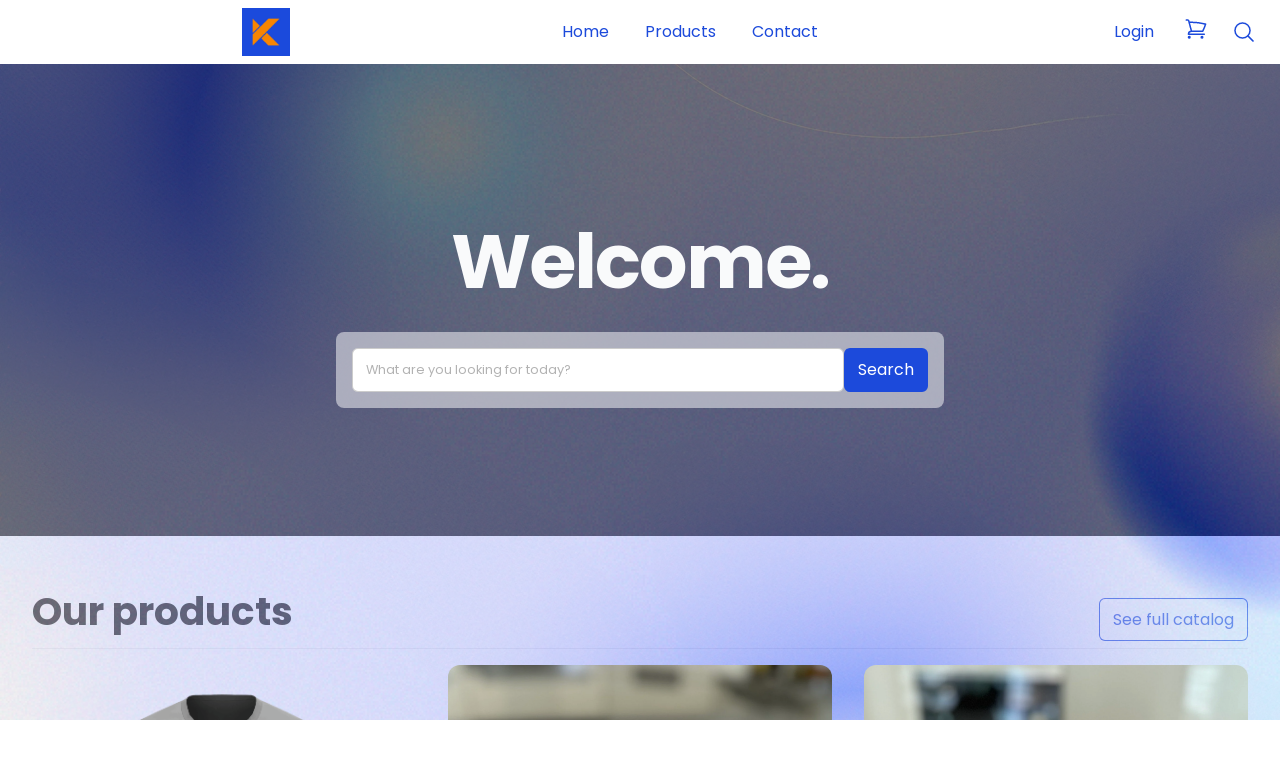

--- FILE ---
content_type: text/html; charset=utf-8
request_url: https://store.konigle.com/
body_size: 16528
content:

<!DOCTYPE html>

<html lang="en" >
  <head>
    <title>
      
  
    Home
  

    </title>
    
      <meta charset="UTF-8" />
      <meta name="viewport" content="width=device-width, initial-scale=1.0" />
      <meta name="generator" content="Konigle" />
    
    
  
    <meta name="description" content="The Konigle Store">
    <meta property="og:description" content="The Konigle Store">
  
  <meta name="author" content="The Konigle Store">
  <meta name="robots" content="index,follow">
  
    <meta name="keywords" content="personalized website, built with konigle">
  
  <meta property="og:title"
        content="Home">
  <meta property="og:image"
        content="https://storage.googleapis.com/cdn.konigle.net/assets/images/1690510842/202312/17b775ecef674653b2ae3b64f0cd44a1.png">
  <meta property="og:site_name" content="The Konigle Store" />
  <meta property="og:url" content="https://store.konigle.com">
  <meta property="og:type" content="website">
  <meta property="og:locale" content="en_US">
  <meta name="twitter:card" content="summary_large_image">
  
  <link rel="canonical" href="https://store.konigle.com">

    
    
    
<link rel="preconnect" href="https://fonts.googleapis.com">
<link rel="preconnect" href="https://fonts.gstatic.com" crossorigin>


    <link href="https://fonts.googleapis.com/css2?family=Poppins:ital,wght@0,400;0,700;1,400;1,700&display=swap"
          rel="stylesheet">


    
    
    
      
        
        <link rel="stylesheet" href="/static/sitekit/css/sitekit.css" />
      
    
    
    
    
    
    
    
  

    
      
    <!-- Google Tag Manager -->
    <script>(function(w,d,s,l,i){w[l]=w[l]||[];w[l].push({'gtm.start':
    new Date().getTime(),event:'gtm.js'});var f=d.getElementsByTagName(s)[0],
    j=d.createElement(s),dl=l!='dataLayer'?'&l='+l:'';j.async=true;j.src=
    'https://www.googletagmanager.com/gtm.js?id='+i+dl;f.parentNode.insertBefore(j,f);
    })(window,document,'script','dataLayer','GTM-T5J85R6V');
    </script>
    <!-- End Google Tag Manager -->


    <!-- Facebook Pixel Code -->
    <script>
        !function(f,b,e,v,n,t,s)
        {if(f.fbq)return;n=f.fbq=function(){n.callMethod?
        n.callMethod.apply(n,arguments):n.queue.push(arguments)};
        if(!f._fbq)f._fbq=n;n.push=n;n.loaded=!0;n.version='2.0';
        n.queue=[];t=b.createElement(e);t.async=!0;
        t.src=v;s=b.getElementsByTagName(e)[0];
        s.parentNode.insertBefore(t,s)}(window, document,'script',
        'https://connect.facebook.net/en_US/fbevents.js');
        fbq('init', '756171786408281');
        fbq('track', 'PageView');
    </script>



    
    
      
      <style>
        .bg-header {
          background-color: ;
        }
        .border-header {
          border-color: ;
        }
        .text-header {
          display: inline-block;
          color: ;
          border-color: transparent;
          border-radius: 0.375rem;
          transition: transform 0.3s ease-out;
        }
        .text-header:hover {
          transform: scale(1.1);
          color: ;
          border-color: ;
        }
</style>
      
    
    
    
    
  </head>
  
    <body class="flex min-h-screen flex-col justify-between"
          >
      
        
          

    <!-- Google Tag Manager (noscript) -->
    <noscript>
        <iframe src="https://www.googletagmanager.com/ns.html?id=GTM-T5J85R6V"
                height="0"
                width="0"
                style="display:none;
                       visibility:hidden">
        </iframe>
    </noscript>
    <!-- End Google Tag Manager (noscript) -->


    <noscript>
        <img height="1"
             width="1"
             style="display:none"
             src="https://www.facebook.com/tr?id=756171786408281&ev=PageView&noscript=1" />
    </noscript>


        
        
          
            
            
<div style=""
     data-node-type="segment"
     data-template-id="7141502439546425344"
     data-node-key="header">
    
        
            
                <!-- component could be deleted but still the ID maybe present in the template. -->
                
                    <div class="w-full" style="" data-node-type="block" data-node-key="top_navbar" data-component-id="7134354710839955456" >
                        

    
    
<div class="relative w-full bg-header">
    


    
    <div  style="" data-select-type="component" data-select-key="Top navigation" class="w-full">
        
    <div class="hidden lg:flex flex-row justify-start items-center w-full px-4 py-2 space-x-4 max-w-7xl mx-auto">
        <div class="flex w-auto mr-4 h-8 lg:h-12">
            


    
        
        <div  style="" data-select-type="tile" data-select-key="" class="h-full">
            
    


    <div data-select-type="tag" class="h-full">
        
    
        <figure class="relative w-full h-full group"
                x-data="{ imageOpen: false, imgWidth: 0, imgHeight: 0 }">
            <!-- rich text image -->
            
                <a href="/">
                    
                <img src="https://store.koniglecdn.com/images/17b775ecef674653b2ae3b64f0cd44a1.webp" alt="The Konigle Store" width="500" height="500" 
                    style=""
                    class="object-center object-scale-down w-full h-full"
                    >
                    
                </a>
                <!-- gallery image -->
            
        </figure>
    

    </div>



        </div>
    


        </div>
        <div x-data="{ curr_id: null }"
             class="flex flex-row flex-1 justify-start items-center space-x-2">
            


    
        
        <div  style="" data-select-type="tile" data-select-key="" class="">
            
    
        
            <div class="flex flex-row flex-wrap items-center">
                
                    
                        


    
    <div  style="" data-select-type="item" data-select-key="link_1" class="inline-block">
        
    <div @click="$el.querySelector('a').click()"
         class="block btn-simple btn-sm text-primary text-header">
        
            
        
        <div class="relative flex flex-col ">
            
                


    <div data-select-type="tag" class="">
        
    
        
            <a href="/" target="None" rel="None" style=" " class="whitespace-nowrap text-base" aria-label="Home"  data-clickbit-target="">
                Home
            </a>
        
    

    </div>


            
            
                


    <div data-select-type="tag" class="">
        
    

    </div>


            
        </div>
    </div>

    </div>


                    
                
            </div>
        
    

        </div>
    


            


    
        
        <div  style="" data-select-type="tile" data-select-key="" class="">
            
    
        
            <div class="flex flex-row flex-wrap items-center">
                
                    
                        


    
    <div  style="" data-select-type="item" data-select-key="detailed_link_088968" class="inline-block">
        
    <div @click="$el.querySelector('a').click()"
         class="block btn-simple btn-sm text-primary text-header">
        
            
        
        <div class="relative flex flex-col ">
            
                


    <div data-select-type="tag" class="">
        
    
        
            <a href="/catalog" target="_self" rel="noopener noreferrer" style=" " class="whitespace-nowrap text-base" aria-label="Products"  data-clickbit-target="">
                Products
            </a>
        
    

    </div>


            
            
                


    <div data-select-type="tag" class="">
        
    

    </div>


            
        </div>
    </div>

    </div>


                    
                
            </div>
        
    

        </div>
    


            


    
        
        <div  style="" data-select-type="tile" data-select-key="" class="">
            
    
        
            <div class="flex flex-row flex-wrap items-center">
                
                    
                        


    
    <div  style="" data-select-type="item" data-select-key="detailed_link_307b04" class="inline-block">
        
    <div @click="$el.querySelector('a').click()"
         class="block btn-simple btn-sm text-primary text-header">
        
            
        
        <div class="relative flex flex-col ">
            
                


    <div data-select-type="tag" class="">
        
    
        
            <a href="/pages/contact" target="_self" rel="noopener noreferrer" style=" " class="whitespace-nowrap text-base" aria-label="Contact"  data-clickbit-target="">
                Contact
            </a>
        
    

    </div>


            
            
                


    <div data-select-type="tag" class="">
        
    

    </div>


            
        </div>
    </div>

    </div>


                    
                
            </div>
        
    

        </div>
    


            


    
        
        <div  style="" data-select-type="tile" data-select-key="" class="">
            
    
        
            <div class="flex flex-row flex-wrap items-center">
                
            </div>
        
    

        </div>
    


            


    
        
        <div  style="" data-select-type="tile" data-select-key="" class="">
            
    
        
            <div class="flex flex-row flex-wrap items-center">
                
            </div>
        
    

        </div>
    


        </div>
        <div class="flex flex-row justify-end items-center space-x-2">
            
                


    
        
        <div  style="" data-select-type="tile" data-select-key="" class="">
            
    


    <div data-select-type="tag" class="">
        
    
        
            <a href="/login" target="None" rel="None" style=" " class="whitespace-nowrap btn-simple btn-sm text-primary text-header" aria-label="Login"  data-clickbit-target="">
                Login
            </a>
        
    

    </div>



        </div>
    


            
            



            


    
        
        <div  style="" data-select-type="tile" data-select-key="" class="relative self-center">
            
    


    <div data-select-type="tag" class="relative inline-flex">
        
    <a href="/cart" target="None" rel="None" style="" class="btn-icon text-primary text-header">
        
    <svg xmlns="http://www.w3.org/2000/svg"
         fill="none"
         viewBox="0 0 24 24"
         stroke-width="1.5"
         stroke="currentColor"
         class="w-6 h-6">
        <path stroke-linecap="round" stroke-linejoin="round" d="M2.25 3h1.386c.51 0 .955.343 1.087.835l.383 1.437M7.5 14.25a3 3 0 00-3 3h15.75m-12.75-3h11.218c1.121-2.3 2.1-4.684 2.924-7.138a60.114 60.114 0 00-16.536-1.84M7.5 14.25L5.106 5.272M6 20.25a.75.75 0 11-1.5 0 .75.75 0 011.5 0zm12.75 0a.75.75 0 11-1.5 0 .75.75 0 011.5 0z" />
    </svg>
    <span class="absolute top-0 -right-1 inline-flex items-center rounded-full bg-primary px-1.5 py-0.5 text-xs text-primary-content"
          id="cart-items-count"></span>
    <span class="sr-only">items in cart, view bag</span>

    </a>

    </div>



        </div>
    


            


    
        
        <div  style="" data-select-type="tile" data-select-key="" class="">
            
    


    <div data-select-type="tag" class="">
        
    <button type="button" style="" x-data @click="$dispatch('search-open', '')" class="btn-icon text-primary text-header">
        <svg xmlns="http://www.w3.org/2000/svg"
             fill="none"
             viewBox="0 0 24 24"
             stroke-width="1.5"
             stroke="currentColor"
             class="w-6 h-6">
            <path stroke-linecap="round" stroke-linejoin="round" d="M21 21l-5.197-5.197m0 0A7.5 7.5 0 105.196 5.196a7.5 7.5 0 0010.607 10.607z" />
        </svg>
    </button>

    </div>



        </div>
    


        </div>
    </div>

    </div>


    


    
    <div  style="" data-select-type="component" data-select-key="Top navigation" class="w-full">
        
    <div  style="" x-data="{ isOpen: false }" class="lg:hidden flex flex-row justify-start items-center w-full px-4 py-2 space-x-4 max-w-7xl mx-auto">
        <div class="flex flex-row md:flex-1 items-center">
            <button type="button"
                    class="btn-icon text-primary text-header"
                    @click="isOpen = true">
                <span class="sr-only">open menu</span>
                <svg class="h-6 w-6"
                     fill="none"
                     viewBox="0 0 24 24"
                     stroke-width="1.5"
                     stroke="currentColor"
                     aria-hidden="true">
                    <path stroke-linecap="round" stroke-linejoin="round" d="M3.75 6.75h16.5M3.75 12h16.5m-16.5 5.25h16.5" />
                </svg>
            </button>
        </div>
        <div class="flex w-auto me-4 h-8 lg:h-12">
            


    
        
        <div  style="" data-select-type="tile" data-select-key="" class="h-full">
            
    


    <div data-select-type="tag" class="h-full">
        
    
        <figure class="relative w-full h-full group"
                x-data="{ imageOpen: false, imgWidth: 0, imgHeight: 0 }">
            <!-- rich text image -->
            
                <a href="/">
                    
                <img src="https://store.koniglecdn.com/images/17b775ecef674653b2ae3b64f0cd44a1.webp" alt="The Konigle Store" width="500" height="500" 
                    style=""
                    class="object-center object-scale-down w-full h-full"
                    >
                    
                </a>
                <!-- gallery image -->
            
        </figure>
    

    </div>



        </div>
    


        </div>
        <div class="flex flex-1 flex-row justify-end items-center space-x-2">
            <div class="hidden sm:flex flex-row items-center space-x-2">
                
                    


    
        
        <div  style="" data-select-type="tile" data-select-key="" class="">
            
    


    <div data-select-type="tag" class="">
        
    
        
            <a href="/login" target="None" rel="None" style=" " class="whitespace-nowrap btn-simple btn-sm text-primary text-header" aria-label="Login"  data-clickbit-target="">
                Login
            </a>
        
    

    </div>



        </div>
    


                
                



            </div>
            <div class="flex flex-row items-center space-x-2">
                


    
        
        <div  style="" data-select-type="tile" data-select-key="" class="">
            
    


    <div data-select-type="tag" class="relative inline-flex">
        
    <a href="/cart" target="None" rel="None" style="" class="btn-icon text-primary text-header">
        
    <svg xmlns="http://www.w3.org/2000/svg"
         fill="none"
         viewBox="0 0 24 24"
         stroke-width="1.5"
         stroke="currentColor"
         class="w-6 h-6">
        <path stroke-linecap="round" stroke-linejoin="round" d="M2.25 3h1.386c.51 0 .955.343 1.087.835l.383 1.437M7.5 14.25a3 3 0 00-3 3h15.75m-12.75-3h11.218c1.121-2.3 2.1-4.684 2.924-7.138a60.114 60.114 0 00-16.536-1.84M7.5 14.25L5.106 5.272M6 20.25a.75.75 0 11-1.5 0 .75.75 0 011.5 0zm12.75 0a.75.75 0 11-1.5 0 .75.75 0 011.5 0z" />
    </svg>
    <span class="absolute top-0 -right-1 inline-flex items-center rounded-full bg-primary px-1.5 py-0.5 text-xs text-primary-content"
          id="cart-items-count"></span>
    <span class="sr-only">items in cart, view bag</span>

    </a>

    </div>



        </div>
    


                


    
        
        <div  style="" data-select-type="tile" data-select-key="" class="">
            
    


    <div data-select-type="tag" class="">
        
    <button type="button" style="" x-data @click="$dispatch('search-open', '')" class="btn-icon text-primary text-header">
        <svg xmlns="http://www.w3.org/2000/svg"
             fill="none"
             viewBox="0 0 24 24"
             stroke-width="1.5"
             stroke="currentColor"
             class="w-6 h-6">
            <path stroke-linecap="round" stroke-linejoin="round" d="M21 21l-5.197-5.197m0 0A7.5 7.5 0 105.196 5.196a7.5 7.5 0 0010.607 10.607z" />
        </svg>
    </button>

    </div>



        </div>
    


            </div>
        </div>
        

<div role="dialog"
     class="fixed z-40"
     aria-modal="true"
     x-cloak
     x-show="isOpen">
    <!-- Background fade -->
    <div class="fixed inset-0 bg-black bg-opacity-25"
         @click="isOpen = false"
         x-show="isOpen"
         x-transition:enter="transition-opacity ease-linear duration-300"
         x-transition:enter-start="opacity-0"
         x-transition:enter-end="opacity-100"
         x-transition:leave="transition-opacity ease-linear duration-300"
         x-transition:leave-start="opacity-100"
         x-transition:leave-end="opacity-0"></div>
    <!-- Slideover panel -->
    <div class="fixed inset-0 right-10 p-4 flex flex-col overflow-y-auto bg-white bg-header"
         x-show="isOpen"
         x-transition:enter="transition ease-in-out duration-300 transform"
         x-transition:enter-start="-translate-x-full"
         x-transition:enter-end="translate-x-0"
         x-transition:leave="transition ease-in-out duration-300 transform"
         x-transition:leave-start="translate-x-0"
         x-transition:leave-end="-translate-x-full">
        <!-- Close icon button -->
        <div class="mb-4 text-header">
            <button type="button"
                    class="btn-icon text-primary text-header"
                    @click="isOpen = false">
                <span class="sr-only">close menu</span>
                <svg class="h-6 w-6"
                     fill="none"
                     viewBox="0 0 24 24"
                     stroke-width="1.5"
                     stroke="currentColor"
                     aria-hidden="true">
                    <path stroke-linecap="round" stroke-linejoin="round" d="M6 18L18 6M6 6l12 12"></path>
                </svg>
            </button>
        </div>
        <!-- Links -->
        <div x-data="{ curr_id: null }" class="flex flex-col items-start gap-y-2">
            
                


    
        
        <div  style="" data-select-type="tile" data-select-key="" class="">
            
    
        
            <div class="flex flex-row flex-wrap items-center">
                
                    
                        


    
    <div  style="" data-select-type="item" data-select-key="link_1" class="inline-block">
        
    <div @click="$el.querySelector('a').click()"
         class="block btn-simple btn-sm text-primary text-header">
        
            
        
        <div class="relative flex flex-col ">
            
                


    <div data-select-type="tag" class="">
        
    
        
            <a href="/" target="None" rel="None" style=" " class="whitespace-nowrap text-base" aria-label="Home"  data-clickbit-target="">
                Home
            </a>
        
    

    </div>


            
            
                


    <div data-select-type="tag" class="">
        
    

    </div>


            
        </div>
    </div>

    </div>


                    
                
            </div>
        
    

        </div>
    


            
            
                


    
        
        <div  style="" data-select-type="tile" data-select-key="" class="">
            
    
        
            <div class="flex flex-row flex-wrap items-center">
                
                    
                        


    
    <div  style="" data-select-type="item" data-select-key="detailed_link_088968" class="inline-block">
        
    <div @click="$el.querySelector('a').click()"
         class="block btn-simple btn-sm text-primary text-header">
        
            
        
        <div class="relative flex flex-col ">
            
                


    <div data-select-type="tag" class="">
        
    
        
            <a href="/catalog" target="_self" rel="noopener noreferrer" style=" " class="whitespace-nowrap text-base" aria-label="Products"  data-clickbit-target="">
                Products
            </a>
        
    

    </div>


            
            
                


    <div data-select-type="tag" class="">
        
    

    </div>


            
        </div>
    </div>

    </div>


                    
                
            </div>
        
    

        </div>
    


            
            
                


    
        
        <div  style="" data-select-type="tile" data-select-key="" class="">
            
    
        
            <div class="flex flex-row flex-wrap items-center">
                
                    
                        


    
    <div  style="" data-select-type="item" data-select-key="detailed_link_307b04" class="inline-block">
        
    <div @click="$el.querySelector('a').click()"
         class="block btn-simple btn-sm text-primary text-header">
        
            
        
        <div class="relative flex flex-col ">
            
                


    <div data-select-type="tag" class="">
        
    
        
            <a href="/pages/contact" target="_self" rel="noopener noreferrer" style=" " class="whitespace-nowrap text-base" aria-label="Contact"  data-clickbit-target="">
                Contact
            </a>
        
    

    </div>


            
            
                


    <div data-select-type="tag" class="">
        
    

    </div>


            
        </div>
    </div>

    </div>


                    
                
            </div>
        
    

        </div>
    


            
            
                


    
        
        <div  style="" data-select-type="tile" data-select-key="" class="">
            
    
        
            <div class="flex flex-row flex-wrap items-center">
                
            </div>
        
    

        </div>
    


            
            
                


    
        
        <div  style="" data-select-type="tile" data-select-key="" class="">
            
    
        
            <div class="flex flex-row flex-wrap items-center">
                
            </div>
        
    

        </div>
    


            
            <div class="flex flex-row items-center gap-x-2 w-full pt-4 border-t">
                
                    


    
        
        <div  style="" data-select-type="tile" data-select-key="" class="">
            
    


    <div data-select-type="tag" class="">
        
    
        
            <a href="/login" target="None" rel="None" style=" " class="whitespace-nowrap btn-simple btn-sm text-primary text-header" aria-label="Login"  data-clickbit-target="">
                Login
            </a>
        
    

    </div>



        </div>
    


                
                



                


    
        
        <div  style="" data-select-type="tile" data-select-key="" class="">
            
    


    <div data-select-type="tag" class="relative inline-flex">
        
    <a href="/cart" target="None" rel="None" style="" class="btn-icon text-primary text-header">
        
    <svg xmlns="http://www.w3.org/2000/svg"
         fill="none"
         viewBox="0 0 24 24"
         stroke-width="1.5"
         stroke="currentColor"
         class="w-6 h-6">
        <path stroke-linecap="round" stroke-linejoin="round" d="M2.25 3h1.386c.51 0 .955.343 1.087.835l.383 1.437M7.5 14.25a3 3 0 00-3 3h15.75m-12.75-3h11.218c1.121-2.3 2.1-4.684 2.924-7.138a60.114 60.114 0 00-16.536-1.84M7.5 14.25L5.106 5.272M6 20.25a.75.75 0 11-1.5 0 .75.75 0 011.5 0zm12.75 0a.75.75 0 11-1.5 0 .75.75 0 011.5 0z" />
    </svg>
    <span class="absolute top-0 -right-1 inline-flex items-center rounded-full bg-primary px-1.5 py-0.5 text-xs text-primary-content"
          id="cart-items-count"></span>
    <span class="sr-only">items in cart, view bag</span>

    </a>

    </div>



        </div>
    


                


    
        
        <div  style="" data-select-type="tile" data-select-key="" class="">
            
    


    <div data-select-type="tag" class="">
        
    <button type="button" style="" x-data @click="$dispatch('search-open', '')" class="btn-icon text-primary text-header">
        <svg xmlns="http://www.w3.org/2000/svg"
             fill="none"
             viewBox="0 0 24 24"
             stroke-width="1.5"
             stroke="currentColor"
             class="w-6 h-6">
            <path stroke-linecap="round" stroke-linejoin="round" d="M21 21l-5.197-5.197m0 0A7.5 7.5 0 105.196 5.196a7.5 7.5 0 0010.607 10.607z" />
        </svg>
    </button>

    </div>



        </div>
    


            </div>
        </div>
    </div>
</div>

    </div>

    </div>


</div>



                    </div>
                    
<div x-data="searchModal" @search-open.window="handleOpen($event.detail)">
    
    <div x-show="isOpen"
         x-cloak
         x-on:keydown.window.escape="handleClose()"
         class="fixed inset-0 z-50"
         aria-labelledby="search-modal"
         role="dialog"
         aria-modal="true">
        <!-- Background backdrop, show/hide based on modal state. -->
        <div x-show="isOpen"
             x-transition.opacity.duration.500ms
             class="fixed inset-0 bg-gray-500 bg-opacity-75 transition-opacity"></div>
        <div x-show="isOpen"
             x-transition:enter="transition ease-in-out duration-500"
             x-transition:enter-start="translate-y-full"
             x-transition:enter-end="translate-y-0"
             x-transition:leave="transition ease-in-out duration-500"
             x-transition:leave-start="translate-y-0"
             x-transition:leave-end="translate-y-full"
             class="fixed inset-0 z-10 w-screen">
            <div class="flex flex-col h-full justify-end items-center">
                <!-- Modal panel, show/hide based on modal state. -->
                <div class="grid grid-cols-1 sm:grid-cols-2 lg:grid-cols-5 gap-4 grow bg-white w-full max-h-full shadow-xl">
                    <div class="col-span-1 lg:col-span-2 px-4 sm:p-8">
                        <div class="h-24 sm:h-32 mb-8 flex flex-col justify-end items-start">
                            <h2 class="text-4xl sm:text-6xl font-bold text-gray-900">Search</h2>
                        </div>
                        <!-- Search bar and button. -->
                        
<form class="flex flex-row justify-between items-center w-full"
      x-on:submit="query($event, searchValue)">
    <label for="" class="sr-only">Search</label>
    <div class="relative flex-grow rounded-lg transition focus-within:drop-shadow-md">
        <!-- Search icon adornment. -->
        <div class="pointer-events-none absolute inset-y-0 left-0 flex items-center pl-3"
             aria-hidden="true">
            <svg xmlns="http://www.w3.org/2000/svg"
                 viewBox="0 0 20 20"
                 fill="currentColor"
                 class="w-5 h-5 text-gray-400">
                <path fill-rule="evenodd" d="M9 3.5a5.5 5.5 0 100 11 5.5 5.5 0 000-11zM2 9a7 7 0 1112.452 4.391l3.328 3.329a.75.75 0 11-1.06 1.06l-3.329-3.328A7 7 0 012 9z" clip-rule="evenodd" />
            </svg>
        </div>
        <input id="search"
               type="text"
               name="search"
               class="block transition w-full rounded-t-lg py-1.5 px-10 text-gray-900 bg-gray-100 placeholder:text-gray-400 sm:text-sm sm:leading-6 border-t-0 border-x-0 border-b-2 border-b-gray-200 focus:border-b-primary focus:ring-0"
               placeholder="Search anything"
               x-model="searchValue"
               x-on:input.debounce.500ms="query($event, searchValue)">
        <!-- Invisible button to capture Enter key. -->
        <button type="submit" hidden aria-hidden="true"></button>
        <!-- Clear input button. -->
        <button type="button"
                x-on:click="handleClear()"
                x-show="searchValue"
                class="absolute inset-y-0 right-0 flex items-center pr-3 transition hover:opacity-50"
                aria-label="clear-search">
            <svg xmlns="http://www.w3.org/2000/svg"
                 viewBox="0 0 20 20"
                 fill="currentColor"
                 class="w-5 h-5 text-gray-400"
                 aria-hidden="true">
                <path d="M6.28 5.22a.75.75 0 00-1.06 1.06L8.94 10l-3.72 3.72a.75.75 0 101.06 1.06L10 11.06l3.72 3.72a.75.75 0 101.06-1.06L11.06 10l3.72-3.72a.75.75 0 00-1.06-1.06L10 8.94 6.28 5.22z" />
            </svg>
        </button>
    </div>
    <!-- Search arrow icon button. -->
    <button type="submit"
            class="btn-icon ml-2 text-gray-500"
            x-bind:disabled="isLoading"
            aria-label="query-search">
        <!-- Loading indicator. -->
        <svg xmlns="http://www.w3.org/2000/svg"
             fill="none"
             viewBox="0 0 24 24"
             stroke-width="1.5"
             stroke="currentColor"
             class="w-6 h-6 animate-pulse"
             x-show="isLoading"
             aria-hidden="true">
            <path stroke-linecap="round" stroke-linejoin="round" d="M6.75 12a.75.75 0 11-1.5 0 .75.75 0 011.5 0zM12.75 12a.75.75 0 11-1.5 0 .75.75 0 011.5 0zM18.75 12a.75.75 0 11-1.5 0 .75.75 0 011.5 0z" />
        </svg>
        <!-- Arrow when not loading. -->
        <svg xmlns="http://www.w3.org/2000/svg"
             fill="none"
             viewBox="0 0 24 24"
             stroke-width="1.5"
             stroke="currentColor"
             class="w-6 h-6"
             x-show="!isLoading"
             aria-hidden="true">
            <path stroke-linecap="round" stroke-linejoin="round" d="M13.5 4.5L21 12m0 0l-7.5 7.5M21 12H3" />
        </svg>
    </button>
</form>

                        <!-- "Nothing found" indicator. -->
                        <div class="relative my-2 prose prose-a:text-primary"
                             x-show="resultGroups?.length === 0 && searchValue && hasSearched"
                             x-transition.opacity>
                            
                                <p class="text-sm">
                                    Can't find what you're looking for?
                                    Ask for <a href="/help">help</a>.
                                </p>
                            
                        </div>
                    </div>
                    <div class="col-span-1 lg:col-span-3 overflow-auto grow px-4 sm:p-8 bg-gray-50 rounded-t-2xl sm:rounded-tr-none sm:rounded-bl-2xl"
                         x-show="resultGroups?.length"
                         x-transition.opacity>
                        <!-- Displaces list to same level as search bar. -->
                        <div class="h-16 sm:h-32 mb-8 flex flex-col justify-end items-start">
                            <!-- Results count. -->
                            <h3 class="text-2xl sm:text-3xl font-semibold text-gray-900"
                                x-text="`${searchCount} result${searchCount > 1 ? 's' : ''}`"></h3>
                        </div>
                        <!-- Search results list. -->
                        
<ul role="list">
    <template x-for="group in resultGroups">
        <li class="mb-4">
            <!-- Result group title. -->
            <div class="pb-2">
                <h3 class="text-base font-semibold leading-6 text-gray-900"
                    x-text="group.title"></h3>
            </div>
            <!-- Results list. -->
            <ul role="list">
                <template x-for="result in group.results">
                    <a x-bind:href="result?.url">
                        <li class="relative flex justify-between gap-x-6 px-4 py-5 rounded-lg transition hover:bg-white hover:shadow-md sm:px-6 lg:px-8">
                            <div class="flex min-w-0 gap-x-4">
                                <div class="min-w-0 flex-auto">
                                    <p class="text-sm font-semibold leading-6 text-gray-900"
                                       x-text="result?.title"></p>
                                    <p class="mt-1 flex text-xs leading-5 text-gray-500"
                                       x-text="result?.subtitle"></p>
                                </div>
                            </div>
                            <!-- Right caret. -->
                            <div class="flex shrink-0 items-center gap-x-4" aria-hidden="true">
                                <svg class="h-5 w-5 flex-none text-gray-400"
                                     viewBox="0 0 20 20"
                                     fill="currentColor">
                                    <path fill-rule="evenodd" d="M7.21 14.77a.75.75 0 01.02-1.06L11.168 10 7.23 6.29a.75.75 0 111.04-1.08l4.5 4.25a.75.75 0 010 1.08l-4.5 4.25a.75.75 0 01-1.06-.02z" clip-rule="evenodd" />
                                </svg>
                            </div>
                        </li>
                    </a>
                </template>
            </ul>
        </li>
    </template>
</ul>

                    </div>
                </div>
            </div>
        </div>
        <!-- Top right button group. -->
        <div class="absolute top-4 right-4 z-10"
             x-on:click="handleClose()"
             x-show="isOpen"
             x-transition.duration.300ms.delay.500ms>
            <!-- Close button. -->
            <button class="flex flex-row items-center group bg-white text-gray-700 rounded-full p-2 transition drop-shadow-md hover:drop-shadow-lg"
                    type="button">
                <!-- Expanding text on hover. -->
                <span class="text-sm text-left font-normal transition-all w-0 group-hover:w-12 ps-0 group-hover:ps-1 opacity-0 group-hover:opacity-100 -translate-x-12 group-hover:translate-x-0">Close</span>
                <svg xmlns="http://www.w3.org/2000/svg"
                     fill="none"
                     viewBox="0 0 24 24"
                     stroke-width="1.5"
                     stroke="currentColor"
                     class="w-6 h-6"
                     aria-hidden="true">
                    <path stroke-linecap="round" stroke-linejoin="round" d="M6 18L18 6M6 6l12 12" />
                </svg>
            </button>
        </div>
    </div>
</div>

                
            
        
    
</div>

          
        
        <main class="flex-grow flex flex-col">
          
  <div class=" min-h-full">
    <h1 class="sr-only">The Konigle Store</h1>
    
      
    
    
        
            <div class="relative flex flex-col w-full"
                 style="background-color: #f8fafc"
                 data-node-type="segment"
                 data-node-key="main">
                
                    
                        <!-- component could be deleted but still the ID maybe present in the template. -->
                        
                        
                            <div 
                                 data-select-key="hero_e56432"
                                 
                                 data-node-type="block"
                                 data-node-key="hero_e56432"
                                 data-component-id="7149459259548241920"
                                 data-select-type="block">
                                <div class=" w-full "
                                     id="b-page-hero-with-search">
                                    

    
    



    
    <div  style="" data-select-type="component" data-select-key="Page hero - With-Search" class="w-full">
        
    <div class="relative w-full bg-black">
        <div class="absolute inset-0 opacity-50">
            
                


    
        
        <div  style="" data-select-type="tile" data-select-key="" class="h-full">
            
    


    <div data-select-type="tag" class="h-full">
        
    
        <figure class="relative w-full h-full group"
                x-data="{ imageOpen: false, imgWidth: 0, imgHeight: 0 }">
            <!-- rich text image -->
            
                
                <img src="https://app-konigle-com.koniglecdn.com/images/blue-gradient.webp" alt="" width="1920" height="1080"
                    style=""
                    class="object-cover object-center w-full h-full"
                    >
                
            
        </figure>
    

    </div>



        </div>
    


            
        </div>
        <div class="relative flex flex-col w-full gap-y-8 md:max-w-2xl mx-auto px-8 pt-32 pb-8 md:pb-32">
            


    
        
        <div  style="" data-select-type="tile" data-select-key="" class="">
            
    


    <div data-select-type="tag" class="">
        
    
        
        <h3  style="" class="my-8 font-bold tracking-tight text-center text-gray-50 text-4xl sm:text-6xl">
            Welcome.
        </h3>
        
    

    </div>



        </div>
    


            <form x-data="{ search_value: '' }"
                  @submit.prevent="$dispatch('search-open', search_value)"
                  class=" flex flex-row items-center w-full p-4 m-0 gap-x-4 rounded-box bg-white/50 backdrop-blur-xl">
                


    
        
        <div  style="" data-select-type="tile" data-select-key="" class="w-full">
            
    


    <div data-select-type="tag" class="">
        
    <style>
        .opacity-for-input-placeholder::placeholder {
            color: inherit;
            opacity: 0.3;
        }
    </style>
    
        
            
                
            <input type="text" placeholder="What are you looking for today?" autocomplete="None"
                style=""
                class="block w-full rounded-input border-0 px-3.5 py-2.5 text-base-content ring-1 ring-inset ring-base-content/20 opacity-for-input-placeholder focus:ring-2 focus:ring-inset focus:ring-primary sm:text-sm sm:leading-6"
                x-model="search_value"> 
                
            
            
        
    

    </div>



        </div>
    


                


    
        
        <div  style="" data-select-type="tile" data-select-key="" class="">
            
    


    <div data-select-type="tag" class="">
        
    
        <button type="button" style="" class="btn btn-primary btn-sm whitespace-nowrap flex-shrink-0" data-clickbit-target="">
            Search
        </button>
    

    </div>



        </div>
    


            </form>
            


    
        
        <div  style="" data-select-type="tile" data-select-key="" class="">
            
    


    <div data-select-type="tag" class="">
        
    

    </div>



        </div>
    


        </div>
    </div>

    </div>





                                </div>
                            </div>
                        
                    
                
                    
                        <!-- component could be deleted but still the ID maybe present in the template. -->
                        
                        
                            <div 
                                 data-select-key="products_a56157"
                                 
                                 data-node-type="block"
                                 data-node-key="products_a56157"
                                 data-component-id="7149452364603199488"
                                 data-select-type="block">
                                <div class=" w-full lg:max-w-7xl mx-auto px-6 lg:px-8 py-4 lg:py-6 "
                                     id="b-products-default">
                                    

    
    
<section aria-labelledby="trending-products">
    


    
    <div  style="" data-select-type="component" data-select-key="Products - Default" class="w-full">
        
    <div class="flex flex-col w-full py-8">
        <div class="flex flex-row justify-between items-end gap-x-4 pb-4 mb-4 border-b">
            <div class="flex flex-col justify-end items-start gap-y-4">
                


    
        
        <div  style="" data-select-type="tile" data-select-key="" class="">
            
    


    <div data-select-type="tag" class="">
        
    
        
        <h1  style="" class="text-3xl font-bold">
            Our products
        </h1>
        
    

    </div>



        </div>
    


                



            </div>
            <div>
                


    
        
        <div  style="" data-select-type="tile" data-select-key="" class="">
            
    


    <div data-select-type="tag" class="">
        
    
        
            <a href="https://store.konigle.com/catalog" target="_blank" rel="noopener noreferrer" style=" " class="whitespace-nowrap self-end btn btn-primary-outline btn-sm" aria-label="See full catalog"  data-clickbit-target="">
                See full catalog
            </a>
        
    

    </div>



        </div>
    


            </div>
        </div>
        



    
        
        <div  style="" data-select-type="tile" data-select-key="" class="">
            
    <div class="relative grid grid-cols-1 sm:grid-cols-2 lg:grid-cols-3 gap-8 w-full">
        
            
                
                    



    
    <div  style="" data-select-type="item" data-select-key="product_1" class="">
        
    
        <a href="/google-page-insights-top-10000-websites-tshirt">
            <article class="relative group flex flex-col w-full gap-y-2 rounded-2xl transition-opacity duration-500 hover:opacity-75">
                
                    <div class="aspect-square w-full rounded-xl overflow-hidden">
                        <img src="https://store.koniglecdn.com/images/artboard-46-copy.webp"
                             alt="Google Page Insights of Top 10000 Websites T-shirt"
                             width="3236"
                             height="3194"
                             loading="lazy"
                             class="w-full h-full object-cover transition duration-500 group-hover:scale-110" />
                    </div>
                
                <h3 class="text-lg font-semibold leading-6 text-gray-900">Google Page Insights of Top 10000 Websites T-shirt</h3>
                
                <!-- TODO: add checkout/custom button -->
            </article>
        </a>
    

    </div>



                
            
                
                    



    
    <div  style="" data-select-type="item" data-select-key="product_2" class="">
        
    
        <a href="/konigle-mug">
            <article class="relative group flex flex-col w-full gap-y-2 rounded-2xl transition-opacity duration-500 hover:opacity-75">
                
                    <div class="aspect-square w-full rounded-xl overflow-hidden">
                        <img src="https://store.koniglecdn.com/images/konigle-mug-eac8d5ef8558.png"
                             alt="Konigle Mug"
                             width="1384"
                             height="1476"
                             loading="lazy"
                             class="w-full h-full object-cover transition duration-500 group-hover:scale-110" />
                    </div>
                
                <h3 class="text-lg font-semibold leading-6 text-gray-900">Konigle Mug</h3>
                
                    <p class="leading-6">
                        <span class="font-normal text-sm text-gray-500">SGD</span>
                        <span class="font-medium text-xl text-gray-900">5.00</span>
                        
                    </p>
                
                <!-- TODO: add checkout/custom button -->
            </article>
        </a>
    

    </div>



                
            
                
                    



    
    <div  style="" data-select-type="item" data-select-key="product_f27c44" class="">
        
    
        <a href="/tumbler">
            <article class="relative group flex flex-col w-full gap-y-2 rounded-2xl transition-opacity duration-500 hover:opacity-75">
                
                    <div class="aspect-square w-full rounded-xl overflow-hidden">
                        <img src="https://store.koniglecdn.com/images/tumbler-7536e97c36a0.png"
                             alt="Tumbler"
                             width="1370"
                             height="1582"
                             loading="lazy"
                             class="w-full h-full object-cover transition duration-500 group-hover:scale-110" />
                    </div>
                
                <h3 class="text-lg font-semibold leading-6 text-gray-900">Tumbler</h3>
                
                    <p class="leading-6">
                        <span class="font-normal text-sm text-gray-500">SGD</span>
                        <span class="font-medium text-xl text-gray-900">13.49</span>
                        
                    </p>
                
                <!-- TODO: add checkout/custom button -->
            </article>
        </a>
    

    </div>



                
            
        
    </div>

        </div>
    



    </div>

    </div>


</section>



                                </div>
                            </div>
                        
                    
                
                    
                        <!-- component could be deleted but still the ID maybe present in the template. -->
                        
                        
                            <div 
                                 data-select-key="blogs_efbb55"
                                 
                                 data-node-type="block"
                                 data-node-key="blogs_efbb55"
                                 data-component-id="7149452333116559360"
                                 data-select-type="block">
                                <div class=" w-full lg:max-w-7xl mx-auto px-6 lg:px-8 py-4 lg:py-6 "
                                     id="b-blogs-default">
                                    

    
    
<section aria-labelledby="featured-blogs">
    


    
    <div  style="" data-select-type="component" data-select-key="Blogs - Default" class="w-full">
        
    <div class="flex flex-col w-full">
        <div class="flex flex-row justify-between items-end gap-x-4 pb-4 mb-4 border-b border-site-content/30">
            <div class="flex flex-col justify-end items-start gap-y-4">
                



                


    
        
        <div  style="" data-select-type="tile" data-select-key="" class="">
            
    


    <div data-select-type="tag" class="">
        
    
        <p  style="" class="text-base text-site-content/60">
            Interesting reads
        </p>
    

    </div>



        </div>
    


            </div>
            <div>
                


    
        
        <div  style="" data-select-type="tile" data-select-key="" class="">
            
    


    <div data-select-type="tag" class="">
        
    
        
            <a href="https://store.konigle.com/blog" target="_blank" rel="noopener noreferrer" style=" " class="whitespace-nowrap self-end btn btn-primary-outline btn-sm" aria-label="See more blogs"  data-clickbit-target="">
                See more blogs
            </a>
        
    

    </div>



        </div>
    


            </div>
        </div>
        



    
        
        <div  style="" data-select-type="tile" data-select-key="" class="">
            
    <div class="relative grid grid-cols-1 sm:grid-cols-2 lg:grid-cols-3 gap-8 w-full">
        
            
                
                    



    
    <div  style="" data-select-type="item" data-select-key="blog_1" class="">
        
    
        
            <a href="/blog/company-merchandise">
                <article class="relative group flex flex-col w-full gap-y-2 rounded-2xl ">
                    
                        <img src="https://store.koniglecdn.com/images/company-merchandise-cover.jpeg?v=1702374411"
                             alt="Company Merchandise"
                             width="1200"
                             height="800"
                             loading="lazy"
                             class="w-full rounded-xl object-cover aspect-[16/9] sm:aspect-[2/1] lg:aspect-[3/2] ring-1 ring-gray-900/10 transition-all duration-500 group-hover:scale-105 group-hover:drop-shadow-lg" />
                    
                    <div class="flex flex-col w-full gap-y-2 transition-opacity group-hover:opacity-75">
                        <time datetime="2023-09-26T16:00:00+00:00"
                              class="text-xs text-site-content/50">Sep 26, 2023</time>
                        <h3 class="text-lg font-semibold leading-6 text-site-content">Company Merchandise</h3>
                        <p class="line-clamp-2 text-sm leading-6 text-site-content/70"></p>
                    </div>
                </article>
            </a>
        
    

    </div>



                
            
                
                    



    
    <div  style="" data-select-type="item" data-select-key="blog_2" class="">
        
    
        
            <a href="/blog/what-is-branded-workwear-and-how-it-helps-your-company">
                <article class="relative group flex flex-col w-full gap-y-2 rounded-2xl ">
                    
                        <img src="https://store.koniglecdn.com/images/what-is-branded-workwear-and-how-it-helps-your-company-cover.jpeg?v=1709190436"
                             alt="What is branded workwear and how it helps your company"
                             width="1200"
                             height="800"
                             loading="lazy"
                             class="w-full rounded-xl object-cover aspect-[16/9] sm:aspect-[2/1] lg:aspect-[3/2] ring-1 ring-gray-900/10 transition-all duration-500 group-hover:scale-105 group-hover:drop-shadow-lg" />
                    
                    <div class="flex flex-col w-full gap-y-2 transition-opacity group-hover:opacity-75">
                        <time datetime="2023-10-08T16:00:00+00:00"
                              class="text-xs text-site-content/50">Oct 08, 2023</time>
                        <h3 class="text-lg font-semibold leading-6 text-site-content">What is branded workwear and how it helps your company</h3>
                        <p class="line-clamp-2 text-sm leading-6 text-site-content/70"></p>
                    </div>
                </article>
            </a>
        
    

    </div>



                
            
                
                    



    
    <div  style="" data-select-type="item" data-select-key="blog_4d3cca" class="">
        
    
        
            <a href="/blog/networking-events">
                <article class="relative group flex flex-col w-full gap-y-2 rounded-2xl ">
                    
                        <img src="https://store.koniglecdn.com/images/networking-events-cover.jpeg?v=1696572048"
                             alt="Networking Events"
                             width="1200"
                             height="800"
                             loading="lazy"
                             class="w-full rounded-xl object-cover aspect-[16/9] sm:aspect-[2/1] lg:aspect-[3/2] ring-1 ring-gray-900/10 transition-all duration-500 group-hover:scale-105 group-hover:drop-shadow-lg" />
                    
                    <div class="flex flex-col w-full gap-y-2 transition-opacity group-hover:opacity-75">
                        <time datetime="2023-10-05T16:00:00+00:00"
                              class="text-xs text-site-content/50">Oct 05, 2023</time>
                        <h3 class="text-lg font-semibold leading-6 text-site-content">Networking Events</h3>
                        <p class="line-clamp-2 text-sm leading-6 text-site-content/70">Networking events are essential for startups as they offer valuable opportunities to connect with like-minded individuals, potential investors, mentors, and business partners. These events bring professionals from diverse industries together, facilitating collaboration and the formation of partnerships that can utilize each other&#x27;s strengths and tap into new resources, customers, and markets.</p>
                    </div>
                </article>
            </a>
        
    

    </div>



                
            
        
    </div>

        </div>
    



    </div>

    </div>


</section>



                                </div>
                            </div>
                        
                    
                
                    
                        <!-- component could be deleted but still the ID maybe present in the template. -->
                        
                        
                            <div 
                                 data-select-key="cta_9c4799"
                                 
                                 data-node-type="block"
                                 data-node-key="cta_9c4799"
                                 data-component-id="7149452402012196864"
                                 data-select-type="block">
                                <div class=" w-full lg:max-w-7xl mx-auto px-6 lg:px-8 py-4 lg:py-6 "
                                     id="b-call-to-actioncta-gradient">
                                    

    
    



    
    <div  style="" data-select-type="component" data-select-key="Call to action(CTA) - Gradient" class="w-full">
        
    <div class="group relative rounded-2xl overflow-hidden transition duration-1000 text-primary-content hover:text-primary w-full">
        <div class="absolute w-[200%] h-[200%] left-0 top-0 bg-gradient-to-br from-primary to-primary-content transition duration-[2000ms] group-hover:-translate-x-1/2 group-hover:-translate-y-1/2">
        </div>
        <div class="relative flex flex-col justify-center text-center items-center w-full p-8 sm:p-16 gap-2">
            


    
        
        <div  style="" data-select-type="tile" data-select-key="" class="">
            
    


    <div data-select-type="tag" class="">
        
    
        
        <h3  style="" class="text-3xl font-bold">
            Any enquiries?
        </h3>
        
    

    </div>



        </div>
    


            


    
        
        <div  style="" data-select-type="tile" data-select-key="" class="">
            
    


    <div data-select-type="tag" class="">
        
    
        <p  style="" class="text-base">
            Reach out to us!
        </p>
    

    </div>



        </div>
    


            


    
        
        <div  style="" data-select-type="tile" data-select-key="" class="mt-4">
            
    


    <div data-select-type="tag" class="">
        
    
        
            <a href="https://store.konigle.com/pages/contact" target="_blank" rel="noopener noreferrer" style=" " class="whitespace-nowrap btn btn-primary btn-sm flex-shrink-0" aria-label="Contact Us"  data-clickbit-target="">
                Contact Us
            </a>
        
    

    </div>



        </div>
    


        </div>
    </div>

    </div>





                                </div>
                            </div>
                        
                    
                
            </div>
        
    
    


    
  </div>

        </main>
        <h3 class="z-50 bg-green-500 px-4 py-2 text-md rounded-md text-white drop-shadow-md fixed top-4 right-4  hidden -translate-y-32 transition ease-in-out duration-500 max-w-md"
            id="message-success"></h3>
        <h3 class="z-50 bg-red-600 px-4 py-2 text-md rounded-md text-white drop-shadow-md fixed top-4 right-4  hidden -translate-y-32 transition ease-in-out duration-500 max-w-md"
            id="message-error"></h3>
        <div id="profitjs"></div>
        <div>
          
            
  
<footer id="page-footer"
        class="relative z-5"
        data-node-type="segment"
        data-template-id="7141502439546425344"
        data-node-key="footer">
    
        
            
                <!-- component could be deleted but still the ID maybe present in the template. -->
                
                    <div class="mx-auto max-w-7xl overflow-hidden px-6 py-2 sm:py-4 lg:px-8"
                         style="color: #000000">
                        <div class="w-full" style="color: #000000" data-node-type="block" data-node-key="footer" data-component-id="7136452446745792512" >
                            

    
    



    
    <div  style="" data-select-type="component" data-select-key="Site footer" class="w-full">
        
    <div  style="" class="flex flex-col items-center gap-y-8">
        <div class="self-start sm:self-auto grid grid-rows-1 sm:grid-flow-col sm:grid-rows-1 gap-8 md:gap-16 lg:gap-32"
             x-data="{ curr_id: null }">
            


    
        
        <div  style="" data-select-type="tile" data-select-key="" class="">
            
    
        <div class="flex flex-col items-start gap-2">
            


    <div data-select-type="tag" class="">
        
    

    </div>


            
                
                    


    
    <div  style="" data-select-type="item" data-select-key="link_1" class="">
        
    


    <div data-select-type="tag" class="">
        
    
        
            <a href="/blog" target="None" rel="None" style=" " class="whitespace-nowrap btn btn-simple text-primary text-footer" aria-label="Blog"  data-clickbit-target="">
                Blog
            </a>
        
    

    </div>



    </div>


                
            
                
                    


    
    <div  style="" data-select-type="item" data-select-key="link_2" class="">
        
    


    <div data-select-type="tag" class="">
        
    
        
            <a href="/c/company" target="None" rel="None" style=" " class="whitespace-nowrap btn btn-simple text-primary text-footer" aria-label="Company"  data-clickbit-target="">
                Company
            </a>
        
    

    </div>



    </div>


                
            
                
                    


    
    <div  style="" data-select-type="item" data-select-key="link_3" class="">
        
    


    <div data-select-type="tag" class="">
        
    
        
            <a href="/c/glossary" target="None" rel="None" style=" " class="whitespace-nowrap btn btn-simple text-primary text-footer" aria-label="Glossary"  data-clickbit-target="">
                Glossary
            </a>
        
    

    </div>



    </div>


                
            
        </div>
    

        </div>
    


            


    
        
        <div  style="" data-select-type="tile" data-select-key="" class="">
            
    
        <div class="flex flex-col items-start gap-2">
            


    <div data-select-type="tag" class="">
        
    

    </div>


            
                
                    


    
    <div  style="" data-select-type="item" data-select-key="link_1" class="">
        
    


    <div data-select-type="tag" class="">
        
    
        
            <a href="/pages/about" target="None" rel="None" style=" " class="whitespace-nowrap btn btn-simple text-primary text-footer" aria-label="About Us"  data-clickbit-target="">
                About Us
            </a>
        
    

    </div>



    </div>


                
            
                
                    


    
    <div  style="" data-select-type="item" data-select-key="link_2" class="">
        
    


    <div data-select-type="tag" class="">
        
    
        
            <a href="/pages/contact" target="None" rel="None" style=" " class="whitespace-nowrap btn btn-simple text-primary text-footer" aria-label="Contact Us"  data-clickbit-target="">
                Contact Us
            </a>
        
    

    </div>



    </div>


                
            
        </div>
    

        </div>
    


            


    
        
        <div  style="" data-select-type="tile" data-select-key="" class="">
            
    
        <div class="flex flex-col items-start gap-2">
            


    <div data-select-type="tag" class="">
        
    

    </div>


            
                
                    


    
    <div  style="" data-select-type="item" data-select-key="link_1" class="">
        
    


    <div data-select-type="tag" class="">
        
    
        
            <a href="/help" target="None" rel="None" style=" " class="whitespace-nowrap btn btn-simple text-primary text-footer" aria-label="Help"  data-clickbit-target="">
                Help
            </a>
        
    

    </div>



    </div>


                
            
        </div>
    

        </div>
    


            


    
        
        <div  style="" data-select-type="tile" data-select-key="" class="">
            
    

        </div>
    


            


    
        
        <div  style="" data-select-type="tile" data-select-key="" class="">
            
    

        </div>
    


        </div>
        


    
        
        <div  style="" data-select-type="tile" data-select-key="" class="">
            
    
        <div class="relative flex flex-wrap flex-row items-center gap-4">
            
                
                    


    
    <div  style="" data-select-type="item" data-select-key="link_tiktok" class="">
        
    <div class="relative group flex">
        <div class="absolute left-1/2 bottom-0 -translate-x-1/2 translate-y-full transition opacity-0 group-hover:opacity-100">
            


    <div data-select-type="tag" class="">
        
    

    </div>


        </div>
        <div class="flex items-center"
             aria-label="Visit tiktok profile">
            


    <div data-select-type="tag" class="inline-flex">
        
    <a href="" target="_blank" rel="None" style="" class="btn-icon">
        
    <span class="sr-only">tiktok</span>
    <svg xmlns="http://www.w3.org/2000/svg"
         height="16"
         width="14"
         class="w-6 h-6"
         viewBox="0 0 448 512"
         fill="currentColor">
        <!--!Font Awesome Free 6.5.1 by @fontawesome - https://fontawesome.com License - https://fontawesome.com/license/free Copyright 2023 Fonticons, Inc.-->
        <path d="M448 209.9a210.1 210.1 0 0 1 -122.8-39.3V349.4A162.6 162.6 0 1 1 185 188.3V278.2a74.6 74.6 0 1 0 52.2 71.2V0l88 0a121.2 121.2 0 0 0 1.9 22.2h0A122.2 122.2 0 0 0 381 102.4a121.4 121.4 0 0 0 67 20.1z" />
    </svg>

    </a>

    </div>


        </div>
    </div>

    </div>


                
            
                
                    


    
    <div  style="" data-select-type="item" data-select-key="link_x" class="">
        
    <div class="relative group flex">
        <div class="absolute left-1/2 bottom-0 -translate-x-1/2 translate-y-full transition opacity-0 group-hover:opacity-100">
            


    <div data-select-type="tag" class="">
        
    

    </div>


        </div>
        <div class="flex items-center"
             aria-label="Visit x profile">
            


    <div data-select-type="tag" class="inline-flex">
        
    <a href="" target="_blank" rel="None" style="" class="btn-icon">
        
    <span class="sr-only">x</span>
    <svg xmlns="http://www.w3.org/2000/svg"
         height="16"
         width="16"
         class="w-6 h-6"
         viewBox="0 0 512 512"
         fill="currentColor">
        <!--!Font Awesome Free 6.5.1 by @fontawesome - https://fontawesome.com License - https://fontawesome.com/license/free Copyright 2023 Fonticons, Inc.-->
        <path d="M389.2 48h70.6L305.6 224.2 487 464H345L233.7 318.6 106.5 464H35.8L200.7 275.5 26.8 48H172.4L272.9 180.9 389.2 48zM364.4 421.8h39.1L151.1 88h-42L364.4 421.8z" />
    </svg>

    </a>

    </div>


        </div>
    </div>

    </div>


                
            
                
                    


    
    <div  style="" data-select-type="item" data-select-key="link_youtube" class="">
        
    <div class="relative group flex">
        <div class="absolute left-1/2 bottom-0 -translate-x-1/2 translate-y-full transition opacity-0 group-hover:opacity-100">
            


    <div data-select-type="tag" class="">
        
    

    </div>


        </div>
        <div class="flex items-center"
             aria-label="Visit youtube profile">
            


    <div data-select-type="tag" class="inline-flex">
        
    <a href="https://www.youtube.com/c/konigle/videos" target="_blank" rel="None" style="" class="btn-icon">
        
    <span class="sr-only">youtube</span>
    <svg xmlns="http://www.w3.org/2000/svg"
         height="16"
         width="18"
         class="w-6 h-6"
         viewBox="0 0 576 512"
         fill="currentColor">
        <!--!Font Awesome Free 6.5.1 by @fontawesome - https://fontawesome.com License - https://fontawesome.com/license/free Copyright 2023 Fonticons, Inc.-->
        <path d="M549.7 124.1c-6.3-23.7-24.8-42.3-48.3-48.6C458.8 64 288 64 288 64S117.2 64 74.6 75.5c-23.5 6.3-42 24.9-48.3 48.6-11.4 42.9-11.4 132.3-11.4 132.3s0 89.4 11.4 132.3c6.3 23.7 24.8 41.5 48.3 47.8C117.2 448 288 448 288 448s170.8 0 213.4-11.5c23.5-6.3 42-24.2 48.3-47.8 11.4-42.9 11.4-132.3 11.4-132.3s0-89.4-11.4-132.3zm-317.5 213.5V175.2l142.7 81.2-142.7 81.2z" />
    </svg>

    </a>

    </div>


        </div>
    </div>

    </div>


                
            
                
                    


    
    <div  style="" data-select-type="item" data-select-key="link_facebook" class="">
        
    <div class="relative group flex">
        <div class="absolute left-1/2 bottom-0 -translate-x-1/2 translate-y-full transition opacity-0 group-hover:opacity-100">
            


    <div data-select-type="tag" class="">
        
    

    </div>


        </div>
        <div class="flex items-center"
             aria-label="Visit facebook profile">
            


    <div data-select-type="tag" class="inline-flex">
        
    <a href="" target="_blank" rel="None" style="" class="btn-icon">
        
    <span class="sr-only">facebook</span>
    <svg xmlns="http://www.w3.org/2000/svg"
         height="16"
         width="16"
         class="w-6 h-6"
         viewBox="0 0 512 512"
         fill="currentColor">
        <!--!Font Awesome Free 6.5.1 by @fontawesome - https://fontawesome.com License - https://fontawesome.com/license/free Copyright 2023 Fonticons, Inc.-->
        <path d="M512 256C512 114.6 397.4 0 256 0S0 114.6 0 256C0 376 82.7 476.8 194.2 504.5V334.2H141.4V256h52.8V222.3c0-87.1 39.4-127.5 125-127.5c16.2 0 44.2 3.2 55.7 6.4V172c-6-.6-16.5-1-29.6-1c-42 0-58.2 15.9-58.2 57.2V256h83.6l-14.4 78.2H287V510.1C413.8 494.8 512 386.9 512 256h0z" />
    </svg>

    </a>

    </div>


        </div>
    </div>

    </div>


                
            
                
                    


    
    <div  style="" data-select-type="item" data-select-key="link_instagram" class="">
        
    <div class="relative group flex">
        <div class="absolute left-1/2 bottom-0 -translate-x-1/2 translate-y-full transition opacity-0 group-hover:opacity-100">
            


    <div data-select-type="tag" class="">
        
    

    </div>


        </div>
        <div class="flex items-center"
             aria-label="Visit instagram profile">
            


    <div data-select-type="tag" class="inline-flex">
        
    <a href="https://www.instagram.com/konigle/?hl=en" target="_blank" rel="None" style="" class="btn-icon">
        
    <span class="sr-only">instagram</span>
    <svg xmlns="http://www.w3.org/2000/svg"
         height="16"
         width="14"
         class="w-6 h-6"
         viewBox="0 0 448 512"
         fill="currentColor">
        <!--!Font Awesome Free 6.5.1 by @fontawesome - https://fontawesome.com License - https://fontawesome.com/license/free Copyright 2023 Fonticons, Inc.-->
        <path d="M224.1 141c-63.6 0-114.9 51.3-114.9 114.9s51.3 114.9 114.9 114.9S339 319.5 339 255.9 287.7 141 224.1 141zm0 189.6c-41.1 0-74.7-33.5-74.7-74.7s33.5-74.7 74.7-74.7 74.7 33.5 74.7 74.7-33.6 74.7-74.7 74.7zm146.4-194.3c0 14.9-12 26.8-26.8 26.8-14.9 0-26.8-12-26.8-26.8s12-26.8 26.8-26.8 26.8 12 26.8 26.8zm76.1 27.2c-1.7-35.9-9.9-67.7-36.2-93.9-26.2-26.2-58-34.4-93.9-36.2-37-2.1-147.9-2.1-184.9 0-35.8 1.7-67.6 9.9-93.9 36.1s-34.4 58-36.2 93.9c-2.1 37-2.1 147.9 0 184.9 1.7 35.9 9.9 67.7 36.2 93.9s58 34.4 93.9 36.2c37 2.1 147.9 2.1 184.9 0 35.9-1.7 67.7-9.9 93.9-36.2 26.2-26.2 34.4-58 36.2-93.9 2.1-37 2.1-147.8 0-184.8zM398.8 388c-7.8 19.6-22.9 34.7-42.6 42.6-29.5 11.7-99.5 9-132.1 9s-102.7 2.6-132.1-9c-19.6-7.8-34.7-22.9-42.6-42.6-11.7-29.5-9-99.5-9-132.1s-2.6-102.7 9-132.1c7.8-19.6 22.9-34.7 42.6-42.6 29.5-11.7 99.5-9 132.1-9s102.7-2.6 132.1 9c19.6 7.8 34.7 22.9 42.6 42.6 11.7 29.5 9 99.5 9 132.1s2.7 102.7-9 132.1z" />
    </svg>

    </a>

    </div>


        </div>
    </div>

    </div>


                
            
        </div>
    

        </div>
    


        


    
        
        <div  style="" data-select-type="tile" data-select-key="" class="">
            
    
        
            <div class="relative flex flex-wrap flex-row gap-4">
                
                    
                        <div>


    
    <div  style="" data-select-type="item" data-select-key="badge_1" class="">
        
    


    <div data-select-type="tag" class="">
        
    
        <figure class="relative w-full h-full group"
                x-data="{ imageOpen: false, imgWidth: 0, imgHeight: 0 }">
            <!-- rich text image -->
            
                
                <img src="https://app-konigle-com.koniglecdn.com/images/mastercard.webp" alt="Trust badge - Mastercard" width="480" height="270"
                    style=""
                    class="rounded-sm w-auto h-8"
                    >
                
            
        </figure>
    

    </div>



    </div>

</div>
                    
                
                    
                        <div>


    
    <div  style="" data-select-type="item" data-select-key="badge_2" class="">
        
    


    <div data-select-type="tag" class="">
        
    
        <figure class="relative w-full h-full group"
                x-data="{ imageOpen: false, imgWidth: 0, imgHeight: 0 }">
            <!-- rich text image -->
            
                
                <img src="https://app-konigle-com.koniglecdn.com/images/visa.webp" alt="Trust badge - Visa" width="480" height="270"
                    style=""
                    class="rounded-sm w-auto h-8"
                    >
                
            
        </figure>
    

    </div>



    </div>

</div>
                    
                
            </div>
        
    

        </div>
    


    </div>

    </div>





                        </div>
                    </div>
                
            
        
    
    <div class="mt-2">
        
        
        <div class="flex flex-row justify-center items-center w-full mt-2 text-center text-xs leading-5">
            <a target="_blank"
               id="powered-by-konigle"
               class="flex flex-row items-center hover:underline"
               href="https://tim.konigle.com?referrer=store.konigle.com">
                <p>Built with Konigle</p>
            </a>
            <a target="_blank"
               class="flex flex-row items-center p-1 hover:underline"
               href="https://konigle.com/ai-website-builder">
                <p>AI</p>
            </a>
            •
            <a href="/sitemap"
               class="hover:underline ps-2">Site Map</a>
        </div>
    </div>
</footer>



          
        </div>
        <div x-data="loginWidget"
     @auth:login-widget:open.window="open($event.detail?.formTitle || 'Login')">
    <div class="relative z-50"
         x-show="show"
         aria-labelledby="login-widget-title"
         role="dialog"
         aria-modal="true"
         x-cloak>
        <div x-show="show"
             class="fixed inset-0 bg-gray-500/75 transition-opacity"
             x-transition.opacity.duration.300ms></div>
        <div class="fixed inset-0 z-50 w-screen overflow-y-auto">
            <div class="flex min-h-full items-end justify-center p-4 text-center sm:items-center sm:p-0">
                <div x-show="show"
                     x-transition:enter="ease-out duration-300"
                     x-transition:enter-start="opacity-0 translate-y-4 sm:translate-y-0 sm:scale-95"
                     x-transition:enter-end="opacity-100 translate-y-0 sm:scale-100"
                     x-transition:leave="ease-in duration-200"
                     x-transition:leave-start="opacity-100 translate-y-0 sm:scale-100"
                     x-transition:leave-end="opacity-0 translate-y-4 sm:translate-y-0 sm:scale-95"
                     class="relative transform overflow-hidden rounded-lg bg-white px-4 pb-4 pt-5 text-left shadow-xl transition-all sm:my-8 w-full sm:max-w-lg sm:p-6">
                    <div>
                        <div class="mt-3 text-center sm:mt-5">
                            <template x-if="currentTab === 'Login'">
                                <div>
                                    <h3 class="text-lg sm:text-xl font-semibold leading-6 text-gray-900"
                                        id="login-widget-title"
                                        x-text="formTitle"></h3>
                                    <p class="mt-2 text-sm text-gray-500">Don't have an account? We will create one for you.</p>
                                    <div class="mt-6">
                                        <input :type="form.identityType"
                                               class="input"
                                               x-model="form.identity"
                                               autocomplete="email"
                                               placeholder="Enter email or phone number to login">
                                    </div>
                                </div>
                            </template>
                            <template x-if="currentTab === 'Password'">
                                <div>
                                    <h3 class="text-lg sm:text-xl font-semibold leading-6 text-gray-900"
                                        id="login-widget-title">Enter OTP</h3>
                                    <p class="text-sm text-gray-500 mt-2">
                                        Enter the OTP send to
                                        <strong x-text="form.identity"></strong>
                                    </p>
                                    <div class="mt-6">
                                        <input type="password"
                                               class="input"
                                               x-model="form.password"
                                               placeholder="Enter OTP">
                                        <p class="text-sm text-gray-500 mt-1 text-left">
                                            <button class="text-primary"
                                                    @click.prevent="resendOTP"
                                                    :disabled="!enableResendOTP">Resend OTP</button>
                                            in <span x-text="form.countDown"></span>
                                            seconds.
                                        </p>
                                    </div>
                                </div>
                            </template>
                        </div>
                    </div>
                    <template x-if="form.error">
                        <p x-text="form.error" class="text-red-500 text-sm mt-3"></p>
                    </template>
                    <div class="mt-5 sm:mt-6 flex flex-col gap-3 sm:flex-row">
                        <button type="button"
                                @click="show = false"
                                class="btn btn-sm border border-gray-300 flex-1">Cancel</button>
                        <button type="button"
                                class="btn btn-sm btn-primary flex-1"
                                :disabled="!enableSubmit"
                                x-text="submitText"
                                @click="submit"></button>
                    </div>
                </div>
            </div>
        </div>
    </div>
</div>

      
      
        
          <script>
            window.konigle = {
              apiServer: "https://tim.konigle.com",
              userAuthenticated: false,
              pageVersion: "A",
              profitjs: {
                pageType: "unknown",
                resourceId: "",
                accessToken: "64646ff29b8d4a22a1d3edb42b53b57b",
                server: "https://tim.konigle.com"
              },
              watchtower: {
                token: "5b0e94534d1643bbbee1372d251e5d39",
                pageType: "1",
                pageId: "7092568570894225408",
                pageVersion: "A",
                server: "https://tim.konigle.com",
                disable: false
              }
            };
            
            window.addEventListener('auth:login-widget:authenticated', function () {
              window.konigle.userAuthenticated = true;
            });
</script>
        
        <script src="/static/sitekit/js/sitekit.js" defer></script>
        <script src="/static/starter/static/js/alpinejs-3.x.x.js" defer></script>
        
<script>
    function initProfitJS(){
        if (window.hasOwnProperty('profitjs')) {
          window.profitjs({
            widgets:[]
          }).mount('#profitjs');
        }
      }
    
</script>
<script src="/static/common/js/profitjs.umd.cjs"
        defer
        onload="initProfitJS()"></script>

      
      
      
      
      
      
      
        
<style>
    :root {
      --kn-pc: 28 74 219;
      --kn-pc50: 254 242 242;
      --kn-pc100: 254 226 226;
      --kn-pc200: 254 202 202;
      --kn-pc300: 252 165 165;
      --kn-pc400: 248 113 113;
      --kn-pc500: 239 68 68;
      --kn-pc600: 220 38 38;
      --kn-pc700: 185 28 28;
      --kn-pc800: 153 27 27;
      --kn-pc900: 127 29 29;
      --kn-pc950: 127 29 29;

      --kn-pcc: 255 255 255;
      --kn-pcc50: 243 244 246;
      --kn-pcc100: 229 231 235;
      --kn-pcc200: 209 213 219;
      --kn-pcc300: 176 184 193;
      --kn-pcc400: 139 149 161;
      --kn-pcc500: 107 114 128;
      --kn-pcc600: 75 85 99;
      --kn-pcc700: 55 65 81;
      --kn-pcc800: 31 41 55;
      --kn-pcc900: 17 24 39;
      --kn-pcc950: 17 24 39;

      --kn-sc: 0 0 0;
      --kn-sc50: 240 253 245;
      --kn-sc100: 220 252 232;
      --kn-sc200: 187 247 209;
      --kn-sc300: 134 239 173;
      --kn-sc400: 74 222 129;
      --kn-sc500: 34 197 94;
      --kn-sc600: 22 163 74;
      --kn-sc700: 21 128 60;
      --kn-sc800: 22 101 51;
      --kn-sc900: 20 83 43;
      --kn-sc950: 20 83 43;

      --kn-scc: 0 0 0;
      --kn-scc50: 255 255 255;
      --kn-scc100: 239 239 239;
      --kn-scc200: 220 220 220;
      --kn-scc300: 189 189 189;
      --kn-scc400: 152 152 152;
      --kn-scc500: 124 124 124;
      --kn-scc600: 101 101 101;
      --kn-scc700: 82 82 82;
      --kn-scc800: 70 70 70;
      --kn-scc900: 61 61 61;
      --kn-scc950: 61 61 61;

      --kn-bc: 255 255 255;
      --kn-bc50: 255 255 255;
      --kn-bc100: 243 244 246;
      --kn-bc200: 229 231 235;

      --kn-bcc: 0 0 0;
      --kn-sbc: 255 255 255;
      --kn-stc: 0 0 0;

      --kn-ac: 24 242 147;
      --kn-acc: 255 255 255;

      --kn-nc: 243 244 246;
      --kn-ncc: 0 0 0;

      --kn-ic: 37 99 235;
      --kn-icc: 255 255 255;

      --kn-ssc: 16 185 129;
      --kn-sscc: 255 255 255;

      --kn-wc: 245 158 11;
      --kn-wcc: 255 255 255;

      --kn-dc: 239 68 68;
      --kn-dcc: 255 255 255;

      
      --kn-btn-br: 0.375rem;
      --kn-box-br: 0.5rem;
      --kn-input-br: 0.375rem;
    }
    html {
      font-family: "Poppins", sans-serif;
      
      background-color: #ffffff;
      color: #000000;
      scroll-behavior: smooth;
      max-width: 100%;
      overflow-x: hidden;
    }
    .iti {
      width: 100%;
      display: block;
    }
    [x-cloak] {
      display: none !important;
    }

    
      .bg-header {
        background-color: ;
      }
      .border-header {
        border-color: ;
      }
      .text-header {
        display: inline-block;
        color: ;
        border-color: transparent;
        border-radius: 0.375rem;
        transition: transform 0.3s ease-out;
      }
      .text-header:hover {
        transform: scale(1.1);
        color: ;
        border-color: ;
      }
    

    
      footer#page-footer a {
        color: #000000;
      }
      footer#page-footer {
        background-color: ;
        color: #000000;
      }
      footer p#copyright-notice {
        color: #000000;
      }
      footer#page-footer h3 {
        color: #000000;
      }
      footer#page-footer p {
        color: #000000;
      }
      footer#page-footer button {
        color: #000000;
      }
      .text-footer {
        color: #000000;
        border-color: #000000;
      }
    
</style>

      
    </body>
  
</html>


--- FILE ---
content_type: text/css; charset="utf-8"
request_url: https://store.konigle.com/static/sitekit/css/sitekit.css
body_size: 23034
content:
/*! tailwindcss v3.3.5 | MIT License | https://tailwindcss.com*/*,:after,:before{box-sizing:border-box;border:0 solid #e5e7eb}:after,:before{--tw-content:""}html{line-height:1.5;-webkit-text-size-adjust:100%;-moz-tab-size:4;-o-tab-size:4;tab-size:4;font-family:ui-sans-serif,system-ui,-apple-system,BlinkMacSystemFont,Segoe UI,Roboto,Helvetica Neue,Arial,Noto Sans,sans-serif,Apple Color Emoji,Segoe UI Emoji,Segoe UI Symbol,Noto Color Emoji;font-feature-settings:normal;font-variation-settings:normal}body{margin:0;line-height:inherit}hr{height:0;color:inherit;border-top-width:1px}abbr:where([title]){-webkit-text-decoration:underline dotted;text-decoration:underline dotted}h1,h2,h3,h4,h5,h6{font-size:inherit;font-weight:inherit}a{color:inherit;text-decoration:inherit}b,strong{font-weight:bolder}code,kbd,pre,samp{font-family:ui-monospace,SFMono-Regular,Menlo,Monaco,Consolas,Liberation Mono,Courier New,monospace;font-size:1em}small{font-size:80%}sub,sup{font-size:75%;line-height:0;position:relative;vertical-align:initial}sub{bottom:-.25em}sup{top:-.5em}table{text-indent:0;border-color:inherit;border-collapse:collapse}button,input,optgroup,select,textarea{font-family:inherit;font-feature-settings:inherit;font-variation-settings:inherit;font-size:100%;font-weight:inherit;line-height:inherit;color:inherit;margin:0;padding:0}button,select{text-transform:none}[type=button],[type=reset],[type=submit],button{-webkit-appearance:button;background-color:initial;background-image:none}:-moz-focusring{outline:auto}:-moz-ui-invalid{box-shadow:none}progress{vertical-align:initial}::-webkit-inner-spin-button,::-webkit-outer-spin-button{height:auto}[type=search]{-webkit-appearance:textfield;outline-offset:-2px}::-webkit-search-decoration{-webkit-appearance:none}::-webkit-file-upload-button{-webkit-appearance:button;font:inherit}summary{display:list-item}blockquote,dd,dl,figure,h1,h2,h3,h4,h5,h6,hr,p,pre{margin:0}fieldset{margin:0}fieldset,legend{padding:0}menu,ol,ul{list-style:none;margin:0;padding:0}dialog{padding:0}textarea{resize:vertical}input::-moz-placeholder,textarea::-moz-placeholder{opacity:1;color:#9ca3af}input::placeholder,textarea::placeholder{opacity:1;color:#9ca3af}[role=button],button{cursor:pointer}:disabled{cursor:default}audio,canvas,embed,iframe,img,object,svg,video{display:block;vertical-align:middle}img,video{max-width:100%;height:auto}[hidden]{display:none}[multiple],[type=date],[type=datetime-local],[type=email],[type=month],[type=number],[type=password],[type=search],[type=tel],[type=text],[type=time],[type=url],[type=week],input:where(:not([type])),select,textarea{-webkit-appearance:none;-moz-appearance:none;appearance:none;background-color:#fff;border-color:#6b7280;border-width:1px;border-radius:0;padding:.5rem .75rem;font-size:1rem;line-height:1.5rem;--tw-shadow:0 0 #0000}[multiple]:focus,[type=date]:focus,[type=datetime-local]:focus,[type=email]:focus,[type=month]:focus,[type=number]:focus,[type=password]:focus,[type=search]:focus,[type=tel]:focus,[type=text]:focus,[type=time]:focus,[type=url]:focus,[type=week]:focus,input:where(:not([type])):focus,select:focus,textarea:focus{outline:2px solid #0000;outline-offset:2px;--tw-ring-inset:var(--tw-empty,/*!*/ /*!*/);--tw-ring-offset-width:0px;--tw-ring-offset-color:#fff;--tw-ring-color:#2563eb;--tw-ring-offset-shadow:var(--tw-ring-inset) 0 0 0 var(--tw-ring-offset-width) var(--tw-ring-offset-color);--tw-ring-shadow:var(--tw-ring-inset) 0 0 0 calc(1px + var(--tw-ring-offset-width)) var(--tw-ring-color);box-shadow:var(--tw-ring-offset-shadow),var(--tw-ring-shadow),var(--tw-shadow);border-color:#2563eb}input::-moz-placeholder,textarea::-moz-placeholder{color:#6b7280;opacity:1}input::placeholder,textarea::placeholder{color:#6b7280;opacity:1}::-webkit-datetime-edit-fields-wrapper{padding:0}::-webkit-date-and-time-value{min-height:1.5em;text-align:inherit}::-webkit-datetime-edit{display:inline-flex}::-webkit-datetime-edit,::-webkit-datetime-edit-day-field,::-webkit-datetime-edit-hour-field,::-webkit-datetime-edit-meridiem-field,::-webkit-datetime-edit-millisecond-field,::-webkit-datetime-edit-minute-field,::-webkit-datetime-edit-month-field,::-webkit-datetime-edit-second-field,::-webkit-datetime-edit-year-field{padding-top:0;padding-bottom:0}select{background-image:url("data:image/svg+xml;charset=utf-8,%3Csvg xmlns='http://www.w3.org/2000/svg' fill='none' viewBox='0 0 20 20'%3E%3Cpath stroke='%236b7280' stroke-linecap='round' stroke-linejoin='round' stroke-width='1.5' d='m6 8 4 4 4-4'/%3E%3C/svg%3E");background-position:right .5rem center;background-repeat:no-repeat;background-size:1.5em 1.5em;padding-right:2.5rem;-webkit-print-color-adjust:exact;print-color-adjust:exact}[multiple],[size]:where(select:not([size="1"])){background-image:none;background-position:0 0;background-repeat:unset;background-size:initial;padding-right:.75rem;-webkit-print-color-adjust:unset;print-color-adjust:unset}[type=checkbox],[type=radio]{-webkit-appearance:none;-moz-appearance:none;appearance:none;padding:0;-webkit-print-color-adjust:exact;print-color-adjust:exact;display:inline-block;vertical-align:middle;background-origin:border-box;-webkit-user-select:none;-moz-user-select:none;user-select:none;flex-shrink:0;height:1rem;width:1rem;color:#2563eb;background-color:#fff;border-color:#6b7280;border-width:1px;--tw-shadow:0 0 #0000}[type=checkbox]{border-radius:0}[type=radio]{border-radius:100%}[type=checkbox]:focus,[type=radio]:focus{outline:2px solid #0000;outline-offset:2px;--tw-ring-inset:var(--tw-empty,/*!*/ /*!*/);--tw-ring-offset-width:2px;--tw-ring-offset-color:#fff;--tw-ring-color:#2563eb;--tw-ring-offset-shadow:var(--tw-ring-inset) 0 0 0 var(--tw-ring-offset-width) var(--tw-ring-offset-color);--tw-ring-shadow:var(--tw-ring-inset) 0 0 0 calc(2px + var(--tw-ring-offset-width)) var(--tw-ring-color);box-shadow:var(--tw-ring-offset-shadow),var(--tw-ring-shadow),var(--tw-shadow)}[type=checkbox]:checked,[type=radio]:checked{border-color:#0000;background-color:currentColor;background-size:100% 100%;background-position:50%;background-repeat:no-repeat}[type=checkbox]:checked{background-image:url("data:image/svg+xml;charset=utf-8,%3Csvg xmlns='http://www.w3.org/2000/svg' fill='%23fff' viewBox='0 0 16 16'%3E%3Cpath d='M12.207 4.793a1 1 0 0 1 0 1.414l-5 5a1 1 0 0 1-1.414 0l-2-2a1 1 0 0 1 1.414-1.414L6.5 9.086l4.293-4.293a1 1 0 0 1 1.414 0z'/%3E%3C/svg%3E")}@media (forced-colors:active) {[type=checkbox]:checked{-webkit-appearance:auto;-moz-appearance:auto;appearance:auto}}[type=radio]:checked{background-image:url("data:image/svg+xml;charset=utf-8,%3Csvg xmlns='http://www.w3.org/2000/svg' fill='%23fff' viewBox='0 0 16 16'%3E%3Ccircle cx='8' cy='8' r='3'/%3E%3C/svg%3E")}@media (forced-colors:active) {[type=radio]:checked{-webkit-appearance:auto;-moz-appearance:auto;appearance:auto}}[type=checkbox]:checked:focus,[type=checkbox]:checked:hover,[type=checkbox]:indeterminate,[type=radio]:checked:focus,[type=radio]:checked:hover{border-color:#0000;background-color:currentColor}[type=checkbox]:indeterminate{background-image:url("data:image/svg+xml;charset=utf-8,%3Csvg xmlns='http://www.w3.org/2000/svg' fill='none' viewBox='0 0 16 16'%3E%3Cpath stroke='%23fff' stroke-linecap='round' stroke-linejoin='round' stroke-width='2' d='M4 8h8'/%3E%3C/svg%3E");background-size:100% 100%;background-position:50%;background-repeat:no-repeat}@media (forced-colors:active) {[type=checkbox]:indeterminate{-webkit-appearance:auto;-moz-appearance:auto;appearance:auto}}[type=checkbox]:indeterminate:focus,[type=checkbox]:indeterminate:hover{border-color:#0000;background-color:currentColor}[type=file]{background:unset;border-color:inherit;border-width:0;border-radius:0;padding:0;font-size:unset;line-height:inherit}[type=file]:focus{outline:1px solid ButtonText;outline:1px auto -webkit-focus-ring-color}*{scrollbar-color:auto;scrollbar-width:auto}*,::backdrop,:after,:before{--tw-border-spacing-x:0;--tw-border-spacing-y:0;--tw-translate-x:0;--tw-translate-y:0;--tw-rotate:0;--tw-skew-x:0;--tw-skew-y:0;--tw-scale-x:1;--tw-scale-y:1;--tw-pan-x: ;--tw-pan-y: ;--tw-pinch-zoom: ;--tw-scroll-snap-strictness:proximity;--tw-gradient-from-position: ;--tw-gradient-via-position: ;--tw-gradient-to-position: ;--tw-ordinal: ;--tw-slashed-zero: ;--tw-numeric-figure: ;--tw-numeric-spacing: ;--tw-numeric-fraction: ;--tw-ring-inset: ;--tw-ring-offset-width:0px;--tw-ring-offset-color:#fff;--tw-ring-color:#3b82f680;--tw-ring-offset-shadow:0 0 #0000;--tw-ring-shadow:0 0 #0000;--tw-shadow:0 0 #0000;--tw-shadow-colored:0 0 #0000;--tw-blur: ;--tw-brightness: ;--tw-contrast: ;--tw-grayscale: ;--tw-hue-rotate: ;--tw-invert: ;--tw-saturate: ;--tw-sepia: ;--tw-drop-shadow: ;--tw-backdrop-blur: ;--tw-backdrop-brightness: ;--tw-backdrop-contrast: ;--tw-backdrop-grayscale: ;--tw-backdrop-hue-rotate: ;--tw-backdrop-invert: ;--tw-backdrop-opacity: ;--tw-backdrop-saturate: ;--tw-backdrop-sepia: }.container{width:100%}@media (min-width:640px){.container{max-width:640px}}@media (min-width:768px){.container{max-width:768px}}@media (min-width:1024px){.container{max-width:1024px}}@media (min-width:1280px){.container{max-width:1280px}}@media (min-width:1536px){.container{max-width:1536px}}.prose{color:var(--tw-prose-body);max-width:65ch}.prose :where(p):not(:where([class~=not-prose],[class~=not-prose] *)){margin-top:1.25em;margin-bottom:1.25em}.prose :where([class~=lead]):not(:where([class~=not-prose],[class~=not-prose] *)){color:var(--tw-prose-lead);font-size:1.25em;line-height:1.6;margin-top:1.2em;margin-bottom:1.2em}.prose :where(a):not(:where([class~=not-prose],[class~=not-prose] *)){color:var(--tw-prose-links);text-decoration:underline;font-weight:500}.prose :where(strong):not(:where([class~=not-prose],[class~=not-prose] *)){color:var(--tw-prose-bold);font-weight:600}.prose :where(a strong):not(:where([class~=not-prose],[class~=not-prose] *)){color:inherit}.prose :where(blockquote strong):not(:where([class~=not-prose],[class~=not-prose] *)){color:inherit}.prose :where(thead th strong):not(:where([class~=not-prose],[class~=not-prose] *)){color:inherit}.prose :where(ol):not(:where([class~=not-prose],[class~=not-prose] *)){list-style-type:decimal;margin-top:1.25em;margin-bottom:1.25em;padding-left:1.625em}.prose :where(ol[type=A]):not(:where([class~=not-prose],[class~=not-prose] *)){list-style-type:upper-alpha}.prose :where(ol[type=a]):not(:where([class~=not-prose],[class~=not-prose] *)){list-style-type:lower-alpha}.prose :where(ol[type=A s]):not(:where([class~=not-prose],[class~=not-prose] *)){list-style-type:upper-alpha}.prose :where(ol[type=a s]):not(:where([class~=not-prose],[class~=not-prose] *)){list-style-type:lower-alpha}.prose :where(ol[type=I]):not(:where([class~=not-prose],[class~=not-prose] *)){list-style-type:upper-roman}.prose :where(ol[type=i]):not(:where([class~=not-prose],[class~=not-prose] *)){list-style-type:lower-roman}.prose :where(ol[type=I s]):not(:where([class~=not-prose],[class~=not-prose] *)){list-style-type:upper-roman}.prose :where(ol[type=i s]):not(:where([class~=not-prose],[class~=not-prose] *)){list-style-type:lower-roman}.prose :where(ol[type="1"]):not(:where([class~=not-prose],[class~=not-prose] *)){list-style-type:decimal}.prose :where(ul):not(:where([class~=not-prose],[class~=not-prose] *)){list-style-type:disc;margin-top:1.25em;margin-bottom:1.25em;padding-left:1.625em}.prose :where(ol>li):not(:where([class~=not-prose],[class~=not-prose] *))::marker{font-weight:400;color:var(--tw-prose-counters)}.prose :where(ul>li):not(:where([class~=not-prose],[class~=not-prose] *))::marker{color:var(--tw-prose-bullets)}.prose :where(dt):not(:where([class~=not-prose],[class~=not-prose] *)){color:var(--tw-prose-headings);font-weight:600;margin-top:1.25em}.prose :where(hr):not(:where([class~=not-prose],[class~=not-prose] *)){border-color:var(--tw-prose-hr);border-top-width:1px;margin-top:3em;margin-bottom:3em}.prose :where(blockquote):not(:where([class~=not-prose],[class~=not-prose] *)){font-weight:500;font-style:italic;color:var(--tw-prose-quotes);border-left-width:.25rem;border-left-color:var(--tw-prose-quote-borders);quotes:"\201C""\201D""\2018""\2019";margin-top:1.6em;margin-bottom:1.6em;padding-left:1em}.prose :where(blockquote p:first-of-type):not(:where([class~=not-prose],[class~=not-prose] *)):before{content:open-quote}.prose :where(blockquote p:last-of-type):not(:where([class~=not-prose],[class~=not-prose] *)):after{content:close-quote}.prose :where(h1):not(:where([class~=not-prose],[class~=not-prose] *)){color:var(--tw-prose-headings);font-weight:800;font-size:2.25em;margin-top:0;margin-bottom:.8888889em;line-height:1.1111111}.prose :where(h1 strong):not(:where([class~=not-prose],[class~=not-prose] *)){font-weight:900;color:inherit}.prose :where(h2):not(:where([class~=not-prose],[class~=not-prose] *)){color:var(--tw-prose-headings);font-weight:700;font-size:1.5em;margin-top:2em;margin-bottom:1em;line-height:1.3333333}.prose :where(h2 strong):not(:where([class~=not-prose],[class~=not-prose] *)){font-weight:800;color:inherit}.prose :where(h3):not(:where([class~=not-prose],[class~=not-prose] *)){color:var(--tw-prose-headings);font-weight:600;font-size:1.25em;margin-top:1.6em;margin-bottom:.6em;line-height:1.6}.prose :where(h3 strong):not(:where([class~=not-prose],[class~=not-prose] *)){font-weight:700;color:inherit}.prose :where(h4):not(:where([class~=not-prose],[class~=not-prose] *)){color:var(--tw-prose-headings);font-weight:600;margin-top:1.5em;margin-bottom:.5em;line-height:1.5}.prose :where(h4 strong):not(:where([class~=not-prose],[class~=not-prose] *)){font-weight:700;color:inherit}.prose :where(img):not(:where([class~=not-prose],[class~=not-prose] *)){margin-top:2em;margin-bottom:2em}.prose :where(picture):not(:where([class~=not-prose],[class~=not-prose] *)){display:block;margin-top:2em;margin-bottom:2em}.prose :where(kbd):not(:where([class~=not-prose],[class~=not-prose] *)){font-weight:500;font-family:inherit;color:var(--tw-prose-kbd);box-shadow:0 0 0 1px rgb(var(--tw-prose-kbd-shadows)/10%),0 3px 0 rgb(var(--tw-prose-kbd-shadows)/10%);font-size:.875em;border-radius:.3125rem;padding:.1875em .375em}.prose :where(code):not(:where([class~=not-prose],[class~=not-prose] *)){color:var(--tw-prose-code);font-weight:600;font-size:.875em}.prose :where(code):not(:where([class~=not-prose],[class~=not-prose] *)):before{content:"`"}.prose :where(code):not(:where([class~=not-prose],[class~=not-prose] *)):after{content:"`"}.prose :where(a code):not(:where([class~=not-prose],[class~=not-prose] *)){color:inherit}.prose :where(h1 code):not(:where([class~=not-prose],[class~=not-prose] *)){color:inherit}.prose :where(h2 code):not(:where([class~=not-prose],[class~=not-prose] *)){color:inherit;font-size:.875em}.prose :where(h3 code):not(:where([class~=not-prose],[class~=not-prose] *)){color:inherit;font-size:.9em}.prose :where(h4 code):not(:where([class~=not-prose],[class~=not-prose] *)){color:inherit}.prose :where(blockquote code):not(:where([class~=not-prose],[class~=not-prose] *)){color:inherit}.prose :where(thead th code):not(:where([class~=not-prose],[class~=not-prose] *)){color:inherit}.prose :where(pre):not(:where([class~=not-prose],[class~=not-prose] *)){color:var(--tw-prose-pre-code);background-color:var(--tw-prose-pre-bg);overflow-x:auto;font-weight:400;font-size:.875em;line-height:1.7142857;margin-top:1.7142857em;margin-bottom:1.7142857em;border-radius:.375rem;padding:.8571429em 1.1428571em}.prose :where(pre code):not(:where([class~=not-prose],[class~=not-prose] *)){background-color:initial;border-width:0;border-radius:0;padding:0;font-weight:inherit;color:inherit;font-size:inherit;font-family:inherit;line-height:inherit}.prose :where(pre code):not(:where([class~=not-prose],[class~=not-prose] *)):before{content:none}.prose :where(pre code):not(:where([class~=not-prose],[class~=not-prose] *)):after{content:none}.prose :where(table):not(:where([class~=not-prose],[class~=not-prose] *)){width:100%;table-layout:auto;text-align:left;margin-top:2em;margin-bottom:2em;font-size:.875em;line-height:1.7142857}.prose :where(thead):not(:where([class~=not-prose],[class~=not-prose] *)){border-bottom-width:1px;border-bottom-color:var(--tw-prose-th-borders)}.prose :where(thead th):not(:where([class~=not-prose],[class~=not-prose] *)){color:var(--tw-prose-headings);font-weight:600;vertical-align:bottom;padding-right:.5714286em;padding-bottom:.5714286em;padding-left:.5714286em}.prose :where(tbody tr):not(:where([class~=not-prose],[class~=not-prose] *)){border-bottom-width:1px;border-bottom-color:var(--tw-prose-td-borders)}.prose :where(tbody tr:last-child):not(:where([class~=not-prose],[class~=not-prose] *)){border-bottom-width:0}.prose :where(tbody td):not(:where([class~=not-prose],[class~=not-prose] *)){vertical-align:initial}.prose :where(tfoot):not(:where([class~=not-prose],[class~=not-prose] *)){border-top-width:1px;border-top-color:var(--tw-prose-th-borders)}.prose :where(tfoot td):not(:where([class~=not-prose],[class~=not-prose] *)){vertical-align:top}.prose :where(figure>*):not(:where([class~=not-prose],[class~=not-prose] *)){margin-top:0;margin-bottom:0}.prose :where(figcaption):not(:where([class~=not-prose],[class~=not-prose] *)){color:var(--tw-prose-captions);font-size:.875em;line-height:1.4285714;margin-top:.8571429em}.prose{--tw-prose-body:rgb(var(--stc)/0.7);--tw-prose-headings:rgb(var(--stc));--tw-prose-lead:#4b5563;--tw-prose-links:var(--pc);--tw-prose-bold:rgb(var(--stc)/0.9);--tw-prose-counters:rgb(var(--stc)/0.4);--tw-prose-bullets:rgb(var(--stc)/0.4);--tw-prose-hr:#e5e7eb;--tw-prose-quotes:rgb(var(--stc)/0.7);--tw-prose-quote-borders:#e5e7eb;--tw-prose-captions:rgb(var(--stc)/0.5);--tw-prose-kbd:#111827;--tw-prose-kbd-shadows:17 24 39;--tw-prose-code:#111827;--tw-prose-pre-code:#e5e7eb;--tw-prose-pre-bg:#1f2937;--tw-prose-th-borders:#d1d5db;--tw-prose-td-borders:#e5e7eb;--tw-prose-invert-body:#d1d5db;--tw-prose-invert-headings:#fff;--tw-prose-invert-lead:#9ca3af;--tw-prose-invert-links:#fff;--tw-prose-invert-bold:#fff;--tw-prose-invert-counters:#9ca3af;--tw-prose-invert-bullets:#4b5563;--tw-prose-invert-hr:#374151;--tw-prose-invert-quotes:#f3f4f6;--tw-prose-invert-quote-borders:#374151;--tw-prose-invert-captions:#9ca3af;--tw-prose-invert-kbd:#fff;--tw-prose-invert-kbd-shadows:255 255 255;--tw-prose-invert-code:#fff;--tw-prose-invert-pre-code:#d1d5db;--tw-prose-invert-pre-bg:#00000080;--tw-prose-invert-th-borders:#4b5563;--tw-prose-invert-td-borders:#374151;font-size:1rem;line-height:1.75}.prose :where(picture>img):not(:where([class~=not-prose],[class~=not-prose] *)){margin-top:0;margin-bottom:0}.prose :where(video):not(:where([class~=not-prose],[class~=not-prose] *)){margin-top:2em;margin-bottom:2em}.prose :where(li):not(:where([class~=not-prose],[class~=not-prose] *)){margin-top:.5em;margin-bottom:.5em}.prose :where(ol>li):not(:where([class~=not-prose],[class~=not-prose] *)){padding-left:.375em}.prose :where(ul>li):not(:where([class~=not-prose],[class~=not-prose] *)){padding-left:.375em}.prose :where(.prose>ul>li p):not(:where([class~=not-prose],[class~=not-prose] *)){margin-top:.75em;margin-bottom:.75em}.prose :where(.prose>ul>li>:first-child):not(:where([class~=not-prose],[class~=not-prose] *)){margin-top:1.25em}.prose :where(.prose>ul>li>:last-child):not(:where([class~=not-prose],[class~=not-prose] *)){margin-bottom:1.25em}.prose :where(.prose>ol>li>:first-child):not(:where([class~=not-prose],[class~=not-prose] *)){margin-top:1.25em}.prose :where(.prose>ol>li>:last-child):not(:where([class~=not-prose],[class~=not-prose] *)){margin-bottom:1.25em}.prose :where(ul ul,ul ol,ol ul,ol ol):not(:where([class~=not-prose],[class~=not-prose] *)){margin-top:.75em;margin-bottom:.75em}.prose :where(dl):not(:where([class~=not-prose],[class~=not-prose] *)){margin-top:1.25em;margin-bottom:1.25em}.prose :where(dd):not(:where([class~=not-prose],[class~=not-prose] *)){margin-top:.5em;padding-left:1.625em}.prose :where(hr+*):not(:where([class~=not-prose],[class~=not-prose] *)){margin-top:0}.prose :where(h2+*):not(:where([class~=not-prose],[class~=not-prose] *)){margin-top:0}.prose :where(h3+*):not(:where([class~=not-prose],[class~=not-prose] *)){margin-top:0}.prose :where(h4+*):not(:where([class~=not-prose],[class~=not-prose] *)){margin-top:0}.prose :where(thead th:first-child):not(:where([class~=not-prose],[class~=not-prose] *)){padding-left:0}.prose :where(thead th:last-child):not(:where([class~=not-prose],[class~=not-prose] *)){padding-right:0}.prose :where(tbody td,tfoot td):not(:where([class~=not-prose],[class~=not-prose] *)){padding:.5714286em}.prose :where(tbody td:first-child,tfoot td:first-child):not(:where([class~=not-prose],[class~=not-prose] *)){padding-left:0}.prose :where(tbody td:last-child,tfoot td:last-child):not(:where([class~=not-prose],[class~=not-prose] *)){padding-right:0}.prose :where(figure):not(:where([class~=not-prose],[class~=not-prose] *)){margin-top:2em;margin-bottom:2em}.prose :where(.prose>:first-child):not(:where([class~=not-prose],[class~=not-prose] *)){margin-top:0}.prose :where(.prose>:last-child):not(:where([class~=not-prose],[class~=not-prose] *)){margin-bottom:0}.prose-xl{font-size:1.25rem;line-height:1.8}.prose-xl :where(p):not(:where([class~=not-prose],[class~=not-prose] *)){margin-top:1.2em;margin-bottom:1.2em}.prose-xl :where([class~=lead]):not(:where([class~=not-prose],[class~=not-prose] *)){font-size:1.2em;line-height:1.5;margin-top:1em;margin-bottom:1em}.prose-xl :where(blockquote):not(:where([class~=not-prose],[class~=not-prose] *)){margin-top:1.6em;margin-bottom:1.6em;padding-left:1.0666667em}.prose-xl :where(h1):not(:where([class~=not-prose],[class~=not-prose] *)){font-size:2.8em;margin-top:0;margin-bottom:.8571429em;line-height:1}.prose-xl :where(h2):not(:where([class~=not-prose],[class~=not-prose] *)){font-size:1.8em;margin-top:1.5555556em;margin-bottom:.8888889em;line-height:1.1111111}.prose-xl :where(h3):not(:where([class~=not-prose],[class~=not-prose] *)){font-size:1.5em;margin-top:1.6em;margin-bottom:.6666667em;line-height:1.3333333}.prose-xl :where(h4):not(:where([class~=not-prose],[class~=not-prose] *)){margin-top:1.8em;margin-bottom:.6em;line-height:1.6}.prose-xl :where(img):not(:where([class~=not-prose],[class~=not-prose] *)){margin-top:2em;margin-bottom:2em}.prose-xl :where(picture):not(:where([class~=not-prose],[class~=not-prose] *)){margin-top:2em;margin-bottom:2em}.prose-xl :where(picture>img):not(:where([class~=not-prose],[class~=not-prose] *)){margin-top:0;margin-bottom:0}.prose-xl :where(video):not(:where([class~=not-prose],[class~=not-prose] *)){margin-top:2em;margin-bottom:2em}.prose-xl :where(kbd):not(:where([class~=not-prose],[class~=not-prose] *)){font-size:.9em;border-radius:.3125rem;padding:.25em .4em}.prose-xl :where(code):not(:where([class~=not-prose],[class~=not-prose] *)){font-size:.9em}.prose-xl :where(h2 code):not(:where([class~=not-prose],[class~=not-prose] *)){font-size:.8611111em}.prose-xl :where(h3 code):not(:where([class~=not-prose],[class~=not-prose] *)){font-size:.9em}.prose-xl :where(pre):not(:where([class~=not-prose],[class~=not-prose] *)){font-size:.9em;line-height:1.7777778;margin-top:2em;margin-bottom:2em;border-radius:.5rem;padding:1.1111111em 1.3333333em}.prose-xl :where(ol):not(:where([class~=not-prose],[class~=not-prose] *)){margin-top:1.2em;margin-bottom:1.2em;padding-left:1.6em}.prose-xl :where(ul):not(:where([class~=not-prose],[class~=not-prose] *)){margin-top:1.2em;margin-bottom:1.2em;padding-left:1.6em}.prose-xl :where(li):not(:where([class~=not-prose],[class~=not-prose] *)){margin-top:.6em;margin-bottom:.6em}.prose-xl :where(ol>li):not(:where([class~=not-prose],[class~=not-prose] *)){padding-left:.4em}.prose-xl :where(ul>li):not(:where([class~=not-prose],[class~=not-prose] *)){padding-left:.4em}.prose-xl :where(.prose-xl>ul>li p):not(:where([class~=not-prose],[class~=not-prose] *)){margin-top:.8em;margin-bottom:.8em}.prose-xl :where(.prose-xl>ul>li>:first-child):not(:where([class~=not-prose],[class~=not-prose] *)){margin-top:1.2em}.prose-xl :where(.prose-xl>ul>li>:last-child):not(:where([class~=not-prose],[class~=not-prose] *)){margin-bottom:1.2em}.prose-xl :where(.prose-xl>ol>li>:first-child):not(:where([class~=not-prose],[class~=not-prose] *)){margin-top:1.2em}.prose-xl :where(.prose-xl>ol>li>:last-child):not(:where([class~=not-prose],[class~=not-prose] *)){margin-bottom:1.2em}.prose-xl :where(ul ul,ul ol,ol ul,ol ol):not(:where([class~=not-prose],[class~=not-prose] *)){margin-top:.8em;margin-bottom:.8em}.prose-xl :where(dl):not(:where([class~=not-prose],[class~=not-prose] *)){margin-top:1.2em;margin-bottom:1.2em}.prose-xl :where(dt):not(:where([class~=not-prose],[class~=not-prose] *)){margin-top:1.2em}.prose-xl :where(dd):not(:where([class~=not-prose],[class~=not-prose] *)){margin-top:.6em;padding-left:1.6em}.prose-xl :where(hr):not(:where([class~=not-prose],[class~=not-prose] *)){margin-top:2.8em;margin-bottom:2.8em}.prose-xl :where(hr+*):not(:where([class~=not-prose],[class~=not-prose] *)){margin-top:0}.prose-xl :where(h2+*):not(:where([class~=not-prose],[class~=not-prose] *)){margin-top:0}.prose-xl :where(h3+*):not(:where([class~=not-prose],[class~=not-prose] *)){margin-top:0}.prose-xl :where(h4+*):not(:where([class~=not-prose],[class~=not-prose] *)){margin-top:0}.prose-xl :where(table):not(:where([class~=not-prose],[class~=not-prose] *)){font-size:.9em;line-height:1.5555556}.prose-xl :where(thead th):not(:where([class~=not-prose],[class~=not-prose] *)){padding-right:.6666667em;padding-bottom:.8888889em;padding-left:.6666667em}.prose-xl :where(thead th:first-child):not(:where([class~=not-prose],[class~=not-prose] *)){padding-left:0}.prose-xl :where(thead th:last-child):not(:where([class~=not-prose],[class~=not-prose] *)){padding-right:0}.prose-xl :where(tbody td,tfoot td):not(:where([class~=not-prose],[class~=not-prose] *)){padding:.8888889em .6666667em}.prose-xl :where(tbody td:first-child,tfoot td:first-child):not(:where([class~=not-prose],[class~=not-prose] *)){padding-left:0}.prose-xl :where(tbody td:last-child,tfoot td:last-child):not(:where([class~=not-prose],[class~=not-prose] *)){padding-right:0}.prose-xl :where(figure):not(:where([class~=not-prose],[class~=not-prose] *)){margin-top:2em;margin-bottom:2em}.prose-xl :where(figure>*):not(:where([class~=not-prose],[class~=not-prose] *)){margin-top:0;margin-bottom:0}.prose-xl :where(figcaption):not(:where([class~=not-prose],[class~=not-prose] *)){font-size:.9em;line-height:1.5555556;margin-top:1em}.prose-xl :where(.prose-xl>:first-child):not(:where([class~=not-prose],[class~=not-prose] *)){margin-top:0}.prose-xl :where(.prose-xl>:last-child):not(:where([class~=not-prose],[class~=not-prose] *)){margin-bottom:0}.form-input,.form-multiselect,.form-select,.form-textarea{-webkit-appearance:none;-moz-appearance:none;appearance:none;background-color:#fff;border-color:#6b7280;border-width:1px;border-radius:0;padding:.5rem .75rem;font-size:1rem;line-height:1.5rem;--tw-shadow:0 0 #0000}.form-input:focus,.form-multiselect:focus,.form-select:focus,.form-textarea:focus{outline:2px solid #0000;outline-offset:2px;--tw-ring-inset:var(--tw-empty,/*!*/ /*!*/);--tw-ring-offset-width:0px;--tw-ring-offset-color:#fff;--tw-ring-color:#2563eb;--tw-ring-offset-shadow:var(--tw-ring-inset) 0 0 0 var(--tw-ring-offset-width) var(--tw-ring-offset-color);--tw-ring-shadow:var(--tw-ring-inset) 0 0 0 calc(1px + var(--tw-ring-offset-width)) var(--tw-ring-color);box-shadow:var(--tw-ring-offset-shadow),var(--tw-ring-shadow),var(--tw-shadow);border-color:#2563eb}.form-input::-moz-placeholder,.form-textarea::-moz-placeholder{color:#6b7280;opacity:1}.form-input::placeholder,.form-textarea::placeholder{color:#6b7280;opacity:1}.form-input::-webkit-datetime-edit-fields-wrapper{padding:0}.form-input::-webkit-date-and-time-value{min-height:1.5em;text-align:inherit}.form-input::-webkit-datetime-edit{display:inline-flex}.form-input::-webkit-datetime-edit,.form-input::-webkit-datetime-edit-day-field,.form-input::-webkit-datetime-edit-hour-field,.form-input::-webkit-datetime-edit-meridiem-field,.form-input::-webkit-datetime-edit-millisecond-field,.form-input::-webkit-datetime-edit-minute-field,.form-input::-webkit-datetime-edit-month-field,.form-input::-webkit-datetime-edit-second-field,.form-input::-webkit-datetime-edit-year-field{padding-top:0;padding-bottom:0}.form-select{background-image:url("data:image/svg+xml;charset=utf-8,%3Csvg xmlns='http://www.w3.org/2000/svg' fill='none' viewBox='0 0 20 20'%3E%3Cpath stroke='%236b7280' stroke-linecap='round' stroke-linejoin='round' stroke-width='1.5' d='m6 8 4 4 4-4'/%3E%3C/svg%3E");background-position:right .5rem center;background-repeat:no-repeat;background-size:1.5em 1.5em;padding-right:2.5rem;-webkit-print-color-adjust:exact;print-color-adjust:exact}.form-select:where([size]:not([size="1"])){background-image:none;background-position:0 0;background-repeat:unset;background-size:initial;padding-right:.75rem;-webkit-print-color-adjust:unset;print-color-adjust:unset}.form-checkbox,.form-radio{-webkit-appearance:none;-moz-appearance:none;appearance:none;padding:0;-webkit-print-color-adjust:exact;print-color-adjust:exact;display:inline-block;vertical-align:middle;background-origin:border-box;-webkit-user-select:none;-moz-user-select:none;user-select:none;flex-shrink:0;height:1rem;width:1rem;color:#2563eb;background-color:#fff;border-color:#6b7280;border-width:1px;--tw-shadow:0 0 #0000}.form-checkbox{border-radius:0}.form-radio{border-radius:100%}.form-checkbox:focus,.form-radio:focus{outline:2px solid #0000;outline-offset:2px;--tw-ring-inset:var(--tw-empty,/*!*/ /*!*/);--tw-ring-offset-width:2px;--tw-ring-offset-color:#fff;--tw-ring-color:#2563eb;--tw-ring-offset-shadow:var(--tw-ring-inset) 0 0 0 var(--tw-ring-offset-width) var(--tw-ring-offset-color);--tw-ring-shadow:var(--tw-ring-inset) 0 0 0 calc(2px + var(--tw-ring-offset-width)) var(--tw-ring-color);box-shadow:var(--tw-ring-offset-shadow),var(--tw-ring-shadow),var(--tw-shadow)}.form-checkbox:checked,.form-radio:checked{border-color:#0000;background-color:currentColor;background-size:100% 100%;background-position:50%;background-repeat:no-repeat}.form-checkbox:checked{background-image:url("data:image/svg+xml;charset=utf-8,%3Csvg xmlns='http://www.w3.org/2000/svg' fill='%23fff' viewBox='0 0 16 16'%3E%3Cpath d='M12.207 4.793a1 1 0 0 1 0 1.414l-5 5a1 1 0 0 1-1.414 0l-2-2a1 1 0 0 1 1.414-1.414L6.5 9.086l4.293-4.293a1 1 0 0 1 1.414 0z'/%3E%3C/svg%3E")}@media (forced-colors:active) {.form-checkbox:checked{-webkit-appearance:auto;-moz-appearance:auto;appearance:auto}}.form-radio:checked{background-image:url("data:image/svg+xml;charset=utf-8,%3Csvg xmlns='http://www.w3.org/2000/svg' fill='%23fff' viewBox='0 0 16 16'%3E%3Ccircle cx='8' cy='8' r='3'/%3E%3C/svg%3E")}@media (forced-colors:active) {.form-radio:checked{-webkit-appearance:auto;-moz-appearance:auto;appearance:auto}}.form-checkbox:checked:focus,.form-checkbox:checked:hover,.form-checkbox:indeterminate,.form-radio:checked:focus,.form-radio:checked:hover{border-color:#0000;background-color:currentColor}.form-checkbox:indeterminate{background-image:url("data:image/svg+xml;charset=utf-8,%3Csvg xmlns='http://www.w3.org/2000/svg' fill='none' viewBox='0 0 16 16'%3E%3Cpath stroke='%23fff' stroke-linecap='round' stroke-linejoin='round' stroke-width='2' d='M4 8h8'/%3E%3C/svg%3E");background-size:100% 100%;background-position:50%;background-repeat:no-repeat}@media (forced-colors:active) {.form-checkbox:indeterminate{-webkit-appearance:auto;-moz-appearance:auto;appearance:auto}}.form-checkbox:indeterminate:focus,.form-checkbox:indeterminate:hover{border-color:#0000;background-color:currentColor}.btn{border-radius:var(--kn-btn-br);transition-property:color,background-color,border-color,text-decoration-color,fill,stroke,opacity,box-shadow,transform,filter,-webkit-backdrop-filter;transition-property:color,background-color,border-color,text-decoration-color,fill,stroke,opacity,box-shadow,transform,filter,backdrop-filter;transition-property:color,background-color,border-color,text-decoration-color,fill,stroke,opacity,box-shadow,transform,filter,backdrop-filter,-webkit-backdrop-filter;transition-timing-function:cubic-bezier(.4,0,.2,1);transition-duration:.15s}.btn:hover{--tw-drop-shadow:drop-shadow(0 4px 3px #00000012) drop-shadow(0 2px 2px #0000000f);filter:var(--tw-blur) var(--tw-brightness) var(--tw-contrast) var(--tw-grayscale) var(--tw-hue-rotate) var(--tw-invert) var(--tw-saturate) var(--tw-sepia) var(--tw-drop-shadow)}.btn:disabled{opacity:.25}.btn-sm{padding:.625rem .875rem}.btn-md{padding:.625rem 2rem}.btn-lg{padding:.75rem 6rem}.btn-primary{background-color:rgb(var(--kn-pc)/var(--tw-bg-opacity));color:rgb(var(--kn-pcc)/var(--tw-text-opacity))}.btn-primary,.btn-primary:hover{--tw-bg-opacity:1;--tw-text-opacity:1}.btn-primary:hover{background-color:rgb(var(--kn-pcc)/var(--tw-bg-opacity));color:rgb(var(--kn-pc)/var(--tw-text-opacity))}.btn-primary:focus{--tw-ring-offset-shadow:var(--tw-ring-inset) 0 0 0 var(--tw-ring-offset-width) var(--tw-ring-offset-color);--tw-ring-shadow:var(--tw-ring-inset) 0 0 0 calc(2px + var(--tw-ring-offset-width)) var(--tw-ring-color);box-shadow:var(--tw-ring-offset-shadow),var(--tw-ring-shadow),var(--tw-shadow,0 0 #0000);--tw-ring-opacity:1;--tw-ring-color:rgb(var(--kn-pc)/var(--tw-ring-opacity));--tw-ring-offset-width:2px}.btn-primary:hover:disabled{--tw-bg-opacity:1;background-color:rgb(var(--kn-pc)/var(--tw-bg-opacity));--tw-text-opacity:1;color:rgb(var(--kn-pcc)/var(--tw-text-opacity))}.btn-primary-outline{background-color:initial;--tw-text-opacity:1;color:rgb(var(--kn-pc)/var(--tw-text-opacity));--tw-ring-offset-shadow:var(--tw-ring-inset) 0 0 0 var(--tw-ring-offset-width) var(--tw-ring-offset-color);--tw-ring-shadow:var(--tw-ring-inset) 0 0 0 calc(1px + var(--tw-ring-offset-width)) var(--tw-ring-color);box-shadow:var(--tw-ring-offset-shadow),var(--tw-ring-shadow),var(--tw-shadow,0 0 #0000);--tw-ring-inset:inset;--tw-ring-opacity:1;--tw-ring-color:rgb(var(--kn-pc)/var(--tw-ring-opacity))}.btn-primary-outline:hover{--tw-bg-opacity:1;background-color:rgb(var(--kn-pc)/var(--tw-bg-opacity));--tw-text-opacity:1;color:rgb(var(--kn-pcc)/var(--tw-text-opacity))}.btn-primary-outline:hover:disabled{background-color:initial;--tw-text-opacity:1;color:rgb(var(--kn-pc)/var(--tw-text-opacity))}.btn-primary-inverse{--tw-bg-opacity:1;background-color:rgb(var(--kn-pcc)/var(--tw-bg-opacity));--tw-text-opacity:1;color:rgb(var(--kn-pc)/var(--tw-text-opacity))}.btn-primary-inverse:hover{--tw-bg-opacity:1;background-color:rgb(var(--kn-pc)/var(--tw-bg-opacity));--tw-text-opacity:1;color:rgb(var(--kn-pcc)/var(--tw-text-opacity))}.btn-primary-inverse:hover:disabled{--tw-bg-opacity:1;background-color:rgb(var(--kn-pcc)/var(--tw-bg-opacity))}.btn-primary-inverse:hover:disabled,.btn-primary-text{--tw-text-opacity:1;color:rgb(var(--kn-pc)/var(--tw-text-opacity))}.btn-primary-text{background-color:initial}.btn-primary-text:hover{--tw-bg-opacity:1;background-color:rgb(var(--kn-pc)/var(--tw-bg-opacity));--tw-text-opacity:1;color:rgb(var(--kn-pcc)/var(--tw-text-opacity))}.btn-primary-text:hover:disabled{background-color:initial;--tw-text-opacity:1;color:rgb(var(--kn-pc)/var(--tw-text-opacity))}.btn-light{--tw-bg-opacity:1;background-color:rgb(249 250 251/var(--tw-bg-opacity));--tw-text-opacity:1;color:rgb(55 65 81/var(--tw-text-opacity))}.btn-light:focus{--tw-ring-offset-shadow:var(--tw-ring-inset) 0 0 0 var(--tw-ring-offset-width) var(--tw-ring-offset-color);--tw-ring-shadow:var(--tw-ring-inset) 0 0 0 calc(2px + var(--tw-ring-offset-width)) var(--tw-ring-color);box-shadow:var(--tw-ring-offset-shadow),var(--tw-ring-shadow),var(--tw-shadow,0 0 #0000);--tw-ring-opacity:1;--tw-ring-color:rgb(249 250 251/var(--tw-ring-opacity));--tw-ring-offset-width:2px}.btn-light-text{background-color:initial;--tw-text-opacity:1;color:rgb(55 65 81/var(--tw-text-opacity))}.btn-light-text:hover{--tw-bg-opacity:1;background-color:rgb(249 250 251/var(--tw-bg-opacity))}.btn-light-text:hover:disabled{background-color:initial}.btn-icon{border-radius:9999px;padding:.5rem;--tw-drop-shadow:drop-shadow(0 0 #0000);transition-property:all;transition-timing-function:cubic-bezier(.4,0,.2,1);transition-duration:.15s}.btn-icon,.btn-icon:hover{filter:var(--tw-blur) var(--tw-brightness) var(--tw-contrast) var(--tw-grayscale) var(--tw-hue-rotate) var(--tw-invert) var(--tw-saturate) var(--tw-sepia) var(--tw-drop-shadow)}.btn-icon:hover{--tw-scale-x:1.1;--tw-scale-y:1.1;transform:translate(var(--tw-translate-x),var(--tw-translate-y)) rotate(var(--tw-rotate)) skewX(var(--tw-skew-x)) skewY(var(--tw-skew-y)) scaleX(var(--tw-scale-x)) scaleY(var(--tw-scale-y));--tw-bg-opacity:1!important;background-color:rgb(249 250 251/var(--tw-bg-opacity))!important;--tw-text-opacity:1!important;color:rgb(0 0 0/var(--tw-text-opacity))!important;--tw-drop-shadow:drop-shadow(0 4px 3px #00000012) drop-shadow(0 2px 2px #0000000f)}.btn-icon:disabled{--tw-drop-shadow:drop-shadow(0 0 #0000);filter:var(--tw-blur) var(--tw-brightness) var(--tw-contrast) var(--tw-grayscale) var(--tw-hue-rotate) var(--tw-invert) var(--tw-saturate) var(--tw-sepia) var(--tw-drop-shadow)}.btn-icon:hover:disabled{--tw-scale-x:1;--tw-scale-y:1;transform:translate(var(--tw-translate-x),var(--tw-translate-y)) rotate(var(--tw-rotate)) skewX(var(--tw-skew-x)) skewY(var(--tw-skew-y)) scaleX(var(--tw-scale-x)) scaleY(var(--tw-scale-y));background-image:none}.btn-simple{transition-property:opacity;transition-timing-function:cubic-bezier(.4,0,.2,1);transition-duration:.15s}.btn-simple:hover{opacity:.5}.rich-text{color:var(--tw-prose-body);max-width:65ch}.rich-text :where(p):not(:where([class~=not-prose],[class~=not-prose] *)){margin-top:1.25em;margin-bottom:1.25em}.rich-text :where([class~=lead]):not(:where([class~=not-prose],[class~=not-prose] *)){color:var(--tw-prose-lead);font-size:1.25em;line-height:1.6;margin-top:1.2em;margin-bottom:1.2em}.rich-text :where(a):not(:where([class~=not-prose],[class~=not-prose] *)){color:var(--tw-prose-links);text-decoration:underline;font-weight:500}.rich-text :where(strong):not(:where([class~=not-prose],[class~=not-prose] *)){color:var(--tw-prose-bold);font-weight:600}.rich-text :where(a strong):not(:where([class~=not-prose],[class~=not-prose] *)){color:inherit}.rich-text :where(blockquote strong):not(:where([class~=not-prose],[class~=not-prose] *)){color:inherit}.rich-text :where(thead th strong):not(:where([class~=not-prose],[class~=not-prose] *)){color:inherit}.rich-text :where(ol):not(:where([class~=not-prose],[class~=not-prose] *)){list-style-type:decimal;margin-top:1.25em;margin-bottom:1.25em;padding-left:1.625em}.rich-text :where(ol[type=A]):not(:where([class~=not-prose],[class~=not-prose] *)){list-style-type:upper-alpha}.rich-text :where(ol[type=a]):not(:where([class~=not-prose],[class~=not-prose] *)){list-style-type:lower-alpha}.rich-text :where(ol[type=A s]):not(:where([class~=not-prose],[class~=not-prose] *)){list-style-type:upper-alpha}.rich-text :where(ol[type=a s]):not(:where([class~=not-prose],[class~=not-prose] *)){list-style-type:lower-alpha}.rich-text :where(ol[type=I]):not(:where([class~=not-prose],[class~=not-prose] *)){list-style-type:upper-roman}.rich-text :where(ol[type=i]):not(:where([class~=not-prose],[class~=not-prose] *)){list-style-type:lower-roman}.rich-text :where(ol[type=I s]):not(:where([class~=not-prose],[class~=not-prose] *)){list-style-type:upper-roman}.rich-text :where(ol[type=i s]):not(:where([class~=not-prose],[class~=not-prose] *)){list-style-type:lower-roman}.rich-text :where(ol[type="1"]):not(:where([class~=not-prose],[class~=not-prose] *)){list-style-type:decimal}.rich-text :where(ul):not(:where([class~=not-prose],[class~=not-prose] *)){list-style-type:disc;margin-top:1.25em;margin-bottom:1.25em;padding-left:1.625em}.rich-text :where(ol>li):not(:where([class~=not-prose],[class~=not-prose] *))::marker{font-weight:400;color:var(--tw-prose-counters)}.rich-text :where(ul>li):not(:where([class~=not-prose],[class~=not-prose] *))::marker{color:var(--tw-prose-bullets)}.rich-text :where(dt):not(:where([class~=not-prose],[class~=not-prose] *)){color:var(--tw-prose-headings);font-weight:600;margin-top:1.25em}.rich-text :where(hr):not(:where([class~=not-prose],[class~=not-prose] *)){border-color:var(--tw-prose-hr);border-top-width:1px;margin-top:3em;margin-bottom:3em}.rich-text :where(blockquote):not(:where([class~=not-prose],[class~=not-prose] *)){font-weight:500;font-style:italic;color:var(--tw-prose-quotes);border-left-width:.25rem;border-left-color:var(--tw-prose-quote-borders);quotes:"\201C""\201D""\2018""\2019";margin-top:1.6em;margin-bottom:1.6em;padding-left:1em}.rich-text :where(blockquote p:first-of-type):not(:where([class~=not-prose],[class~=not-prose] *)):before{content:open-quote}.rich-text :where(blockquote p:last-of-type):not(:where([class~=not-prose],[class~=not-prose] *)):after{content:close-quote}.rich-text :where(h1):not(:where([class~=not-prose],[class~=not-prose] *)){color:var(--tw-prose-headings);font-weight:800;font-size:2.25em;margin-top:0;margin-bottom:.8888889em;line-height:1.1111111}.rich-text :where(h1 strong):not(:where([class~=not-prose],[class~=not-prose] *)){font-weight:900;color:inherit}.rich-text :where(h2):not(:where([class~=not-prose],[class~=not-prose] *)){color:var(--tw-prose-headings);font-weight:700;font-size:1.5em;margin-top:2em;margin-bottom:1em;line-height:1.3333333}.rich-text :where(h2 strong):not(:where([class~=not-prose],[class~=not-prose] *)){font-weight:800;color:inherit}.rich-text :where(h3):not(:where([class~=not-prose],[class~=not-prose] *)){color:var(--tw-prose-headings);font-weight:600;font-size:1.25em;margin-top:1.6em;margin-bottom:.6em;line-height:1.6}.rich-text :where(h3 strong):not(:where([class~=not-prose],[class~=not-prose] *)){font-weight:700;color:inherit}.rich-text :where(h4):not(:where([class~=not-prose],[class~=not-prose] *)){color:var(--tw-prose-headings);font-weight:600;margin-top:1.5em;margin-bottom:.5em;line-height:1.5}.rich-text :where(h4 strong):not(:where([class~=not-prose],[class~=not-prose] *)){font-weight:700;color:inherit}.rich-text :where(img):not(:where([class~=not-prose],[class~=not-prose] *)){margin-top:2em;margin-bottom:2em}.rich-text :where(picture):not(:where([class~=not-prose],[class~=not-prose] *)){display:block;margin-top:2em;margin-bottom:2em}.rich-text :where(kbd):not(:where([class~=not-prose],[class~=not-prose] *)){font-weight:500;font-family:inherit;color:var(--tw-prose-kbd);box-shadow:0 0 0 1px rgb(var(--tw-prose-kbd-shadows)/10%),0 3px 0 rgb(var(--tw-prose-kbd-shadows)/10%);font-size:.875em;border-radius:.3125rem;padding:.1875em .375em}.rich-text :where(code):not(:where([class~=not-prose],[class~=not-prose] *)){color:var(--tw-prose-code);font-weight:600;font-size:.875em}.rich-text :where(code):not(:where([class~=not-prose],[class~=not-prose] *)):before{content:"`"}.rich-text :where(code):not(:where([class~=not-prose],[class~=not-prose] *)):after{content:"`"}.rich-text :where(a code):not(:where([class~=not-prose],[class~=not-prose] *)){color:inherit}.rich-text :where(h1 code):not(:where([class~=not-prose],[class~=not-prose] *)){color:inherit}.rich-text :where(h2 code):not(:where([class~=not-prose],[class~=not-prose] *)){color:inherit;font-size:.875em}.rich-text :where(h3 code):not(:where([class~=not-prose],[class~=not-prose] *)){color:inherit;font-size:.9em}.rich-text :where(h4 code):not(:where([class~=not-prose],[class~=not-prose] *)){color:inherit}.rich-text :where(blockquote code):not(:where([class~=not-prose],[class~=not-prose] *)){color:inherit}.rich-text :where(thead th code):not(:where([class~=not-prose],[class~=not-prose] *)){color:inherit}.rich-text :where(pre):not(:where([class~=not-prose],[class~=not-prose] *)){color:var(--tw-prose-pre-code);background-color:var(--tw-prose-pre-bg);overflow-x:auto;font-weight:400;font-size:.875em;line-height:1.7142857;margin-top:1.7142857em;margin-bottom:1.7142857em;border-radius:.375rem;padding:.8571429em 1.1428571em}.rich-text :where(pre code):not(:where([class~=not-prose],[class~=not-prose] *)){background-color:initial;border-width:0;border-radius:0;padding:0;font-weight:inherit;color:inherit;font-size:inherit;font-family:inherit;line-height:inherit}.rich-text :where(pre code):not(:where([class~=not-prose],[class~=not-prose] *)):before{content:none}.rich-text :where(pre code):not(:where([class~=not-prose],[class~=not-prose] *)):after{content:none}.rich-text :where(table):not(:where([class~=not-prose],[class~=not-prose] *)){width:100%;table-layout:auto;text-align:left;margin-top:2em;margin-bottom:2em;font-size:.875em;line-height:1.7142857}.rich-text :where(thead):not(:where([class~=not-prose],[class~=not-prose] *)){border-bottom-width:1px;border-bottom-color:var(--tw-prose-th-borders)}.rich-text :where(thead th):not(:where([class~=not-prose],[class~=not-prose] *)){color:var(--tw-prose-headings);font-weight:600;vertical-align:bottom;padding-right:.5714286em;padding-bottom:.5714286em;padding-left:.5714286em}.rich-text :where(tbody tr):not(:where([class~=not-prose],[class~=not-prose] *)){border-bottom-width:1px;border-bottom-color:var(--tw-prose-td-borders)}.rich-text :where(tbody tr:last-child):not(:where([class~=not-prose],[class~=not-prose] *)){border-bottom-width:0}.rich-text :where(tbody td):not(:where([class~=not-prose],[class~=not-prose] *)){vertical-align:initial}.rich-text :where(tfoot):not(:where([class~=not-prose],[class~=not-prose] *)){border-top-width:1px;border-top-color:var(--tw-prose-th-borders)}.rich-text :where(tfoot td):not(:where([class~=not-prose],[class~=not-prose] *)){vertical-align:top}.rich-text :where(figure>*):not(:where([class~=not-prose],[class~=not-prose] *)){margin-top:0;margin-bottom:0}.rich-text :where(figcaption):not(:where([class~=not-prose],[class~=not-prose] *)){color:var(--tw-prose-captions);font-size:.875em;line-height:1.4285714;margin-top:.8571429em}.rich-text{--tw-prose-body:rgb(var(--stc)/0.7);--tw-prose-headings:rgb(var(--stc));--tw-prose-lead:#4b5563;--tw-prose-links:var(--pc);--tw-prose-bold:rgb(var(--stc)/0.9);--tw-prose-counters:rgb(var(--stc)/0.4);--tw-prose-bullets:rgb(var(--stc)/0.4);--tw-prose-hr:#e5e7eb;--tw-prose-quotes:rgb(var(--stc)/0.7);--tw-prose-quote-borders:#e5e7eb;--tw-prose-captions:rgb(var(--stc)/0.5);--tw-prose-kbd:#111827;--tw-prose-kbd-shadows:17 24 39;--tw-prose-code:#111827;--tw-prose-pre-code:#e5e7eb;--tw-prose-pre-bg:#1f2937;--tw-prose-th-borders:#d1d5db;--tw-prose-td-borders:#e5e7eb;--tw-prose-invert-body:#d1d5db;--tw-prose-invert-headings:#fff;--tw-prose-invert-lead:#9ca3af;--tw-prose-invert-links:#fff;--tw-prose-invert-bold:#fff;--tw-prose-invert-counters:#9ca3af;--tw-prose-invert-bullets:#4b5563;--tw-prose-invert-hr:#374151;--tw-prose-invert-quotes:#f3f4f6;--tw-prose-invert-quote-borders:#374151;--tw-prose-invert-captions:#9ca3af;--tw-prose-invert-kbd:#fff;--tw-prose-invert-kbd-shadows:255 255 255;--tw-prose-invert-code:#fff;--tw-prose-invert-pre-code:#d1d5db;--tw-prose-invert-pre-bg:#00000080;--tw-prose-invert-th-borders:#4b5563;--tw-prose-invert-td-borders:#374151;font-size:1rem;line-height:1.75}.rich-text :where(picture>img):not(:where([class~=not-prose],[class~=not-prose] *)){margin-top:0;margin-bottom:0}.rich-text :where(video):not(:where([class~=not-prose],[class~=not-prose] *)){margin-top:2em;margin-bottom:2em}.rich-text :where(li):not(:where([class~=not-prose],[class~=not-prose] *)){margin-top:.5em;margin-bottom:.5em}.rich-text :where(ol>li):not(:where([class~=not-prose],[class~=not-prose] *)){padding-left:.375em}.rich-text :where(ul>li):not(:where([class~=not-prose],[class~=not-prose] *)){padding-left:.375em}.rich-text :where(.prose>ul>li p):not(:where([class~=not-prose],[class~=not-prose] *)){margin-top:.75em;margin-bottom:.75em}.rich-text :where(.prose>ul>li>:first-child):not(:where([class~=not-prose],[class~=not-prose] *)){margin-top:1.25em}.rich-text :where(.prose>ul>li>:last-child):not(:where([class~=not-prose],[class~=not-prose] *)){margin-bottom:1.25em}.rich-text :where(.prose>ol>li>:first-child):not(:where([class~=not-prose],[class~=not-prose] *)){margin-top:1.25em}.rich-text :where(.prose>ol>li>:last-child):not(:where([class~=not-prose],[class~=not-prose] *)){margin-bottom:1.25em}.rich-text :where(ul ul,ul ol,ol ul,ol ol):not(:where([class~=not-prose],[class~=not-prose] *)){margin-top:.75em;margin-bottom:.75em}.rich-text :where(dl):not(:where([class~=not-prose],[class~=not-prose] *)){margin-top:1.25em;margin-bottom:1.25em}.rich-text :where(dd):not(:where([class~=not-prose],[class~=not-prose] *)){margin-top:.5em;padding-left:1.625em}.rich-text :where(hr+*):not(:where([class~=not-prose],[class~=not-prose] *)){margin-top:0}.rich-text :where(h2+*):not(:where([class~=not-prose],[class~=not-prose] *)){margin-top:0}.rich-text :where(h3+*):not(:where([class~=not-prose],[class~=not-prose] *)){margin-top:0}.rich-text :where(h4+*):not(:where([class~=not-prose],[class~=not-prose] *)){margin-top:0}.rich-text :where(thead th:first-child):not(:where([class~=not-prose],[class~=not-prose] *)){padding-left:0}.rich-text :where(thead th:last-child):not(:where([class~=not-prose],[class~=not-prose] *)){padding-right:0}.rich-text :where(tbody td,tfoot td):not(:where([class~=not-prose],[class~=not-prose] *)){padding:.5714286em}.rich-text :where(tbody td:first-child,tfoot td:first-child):not(:where([class~=not-prose],[class~=not-prose] *)){padding-left:0}.rich-text :where(tbody td:last-child,tfoot td:last-child):not(:where([class~=not-prose],[class~=not-prose] *)){padding-right:0}.rich-text :where(figure):not(:where([class~=not-prose],[class~=not-prose] *)){margin-top:2em;margin-bottom:2em}.rich-text :where(.prose>:first-child):not(:where([class~=not-prose],[class~=not-prose] *)){margin-top:0}.rich-text :where(.prose>:last-child):not(:where([class~=not-prose],[class~=not-prose] *)){margin-bottom:0}@media (min-width:768px){.rich-text{font-size:1.125rem;line-height:1.7777778}.rich-text :where(p):not(:where([class~=not-prose],[class~=not-prose] *)){margin-top:1.3333333em;margin-bottom:1.3333333em}.rich-text :where([class~=lead]):not(:where([class~=not-prose],[class~=not-prose] *)){font-size:1.2222222em;line-height:1.4545455;margin-top:1.0909091em;margin-bottom:1.0909091em}.rich-text :where(blockquote):not(:where([class~=not-prose],[class~=not-prose] *)){margin-top:1.6666667em;margin-bottom:1.6666667em;padding-left:1em}.rich-text :where(h1):not(:where([class~=not-prose],[class~=not-prose] *)){font-size:2.6666667em;margin-top:0;margin-bottom:.8333333em;line-height:1}.rich-text :where(h2):not(:where([class~=not-prose],[class~=not-prose] *)){font-size:1.6666667em;margin-top:1.8666667em;margin-bottom:1.0666667em;line-height:1.3333333}.rich-text :where(h3):not(:where([class~=not-prose],[class~=not-prose] *)){font-size:1.3333333em;margin-top:1.6666667em;margin-bottom:.6666667em;line-height:1.5}.rich-text :where(h4):not(:where([class~=not-prose],[class~=not-prose] *)){margin-top:1.7777778em;margin-bottom:.4444444em;line-height:1.5555556}.rich-text :where(img):not(:where([class~=not-prose],[class~=not-prose] *)){margin-top:1.7777778em;margin-bottom:1.7777778em}.rich-text :where(picture):not(:where([class~=not-prose],[class~=not-prose] *)){margin-top:1.7777778em;margin-bottom:1.7777778em}.rich-text :where(picture>img):not(:where([class~=not-prose],[class~=not-prose] *)){margin-top:0;margin-bottom:0}.rich-text :where(video):not(:where([class~=not-prose],[class~=not-prose] *)){margin-top:1.7777778em;margin-bottom:1.7777778em}.rich-text :where(kbd):not(:where([class~=not-prose],[class~=not-prose] *)){font-size:.8888889em;border-radius:.3125rem;padding:.2222222em .4444444em}.rich-text :where(code):not(:where([class~=not-prose],[class~=not-prose] *)){font-size:.8888889em}.rich-text :where(h2 code):not(:where([class~=not-prose],[class~=not-prose] *)){font-size:.8666667em}.rich-text :where(h3 code):not(:where([class~=not-prose],[class~=not-prose] *)){font-size:.875em}.rich-text :where(pre):not(:where([class~=not-prose],[class~=not-prose] *)){font-size:.8888889em;line-height:1.75;margin-top:2em;margin-bottom:2em;border-radius:.375rem;padding:1em 1.5em}.rich-text :where(ol):not(:where([class~=not-prose],[class~=not-prose] *)){margin-top:1.3333333em;margin-bottom:1.3333333em;padding-left:1.5555556em}.rich-text :where(ul):not(:where([class~=not-prose],[class~=not-prose] *)){margin-top:1.3333333em;margin-bottom:1.3333333em;padding-left:1.5555556em}.rich-text :where(li):not(:where([class~=not-prose],[class~=not-prose] *)){margin-top:.6666667em;margin-bottom:.6666667em}.rich-text :where(ol>li):not(:where([class~=not-prose],[class~=not-prose] *)){padding-left:.4444444em}.rich-text :where(ul>li):not(:where([class~=not-prose],[class~=not-prose] *)){padding-left:.4444444em}.rich-text :where(.md\:prose-lg>ul>li p):not(:where([class~=not-prose],[class~=not-prose] *)){margin-top:.8888889em;margin-bottom:.8888889em}.rich-text :where(.md\:prose-lg>ul>li>:first-child):not(:where([class~=not-prose],[class~=not-prose] *)){margin-top:1.3333333em}.rich-text :where(.md\:prose-lg>ul>li>:last-child):not(:where([class~=not-prose],[class~=not-prose] *)){margin-bottom:1.3333333em}.rich-text :where(.md\:prose-lg>ol>li>:first-child):not(:where([class~=not-prose],[class~=not-prose] *)){margin-top:1.3333333em}.rich-text :where(.md\:prose-lg>ol>li>:last-child):not(:where([class~=not-prose],[class~=not-prose] *)){margin-bottom:1.3333333em}.rich-text :where(ul ul,ul ol,ol ul,ol ol):not(:where([class~=not-prose],[class~=not-prose] *)){margin-top:.8888889em;margin-bottom:.8888889em}.rich-text :where(dl):not(:where([class~=not-prose],[class~=not-prose] *)){margin-top:1.3333333em;margin-bottom:1.3333333em}.rich-text :where(dt):not(:where([class~=not-prose],[class~=not-prose] *)){margin-top:1.3333333em}.rich-text :where(dd):not(:where([class~=not-prose],[class~=not-prose] *)){margin-top:.6666667em;padding-left:1.5555556em}.rich-text :where(hr):not(:where([class~=not-prose],[class~=not-prose] *)){margin-top:3.1111111em;margin-bottom:3.1111111em}.rich-text :where(hr+*):not(:where([class~=not-prose],[class~=not-prose] *)){margin-top:0}.rich-text :where(h2+*):not(:where([class~=not-prose],[class~=not-prose] *)){margin-top:0}.rich-text :where(h3+*):not(:where([class~=not-prose],[class~=not-prose] *)){margin-top:0}.rich-text :where(h4+*):not(:where([class~=not-prose],[class~=not-prose] *)){margin-top:0}.rich-text :where(table):not(:where([class~=not-prose],[class~=not-prose] *)){font-size:.8888889em;line-height:1.5}.rich-text :where(thead th):not(:where([class~=not-prose],[class~=not-prose] *)){padding-right:.75em;padding-bottom:.75em;padding-left:.75em}.rich-text :where(thead th:first-child):not(:where([class~=not-prose],[class~=not-prose] *)){padding-left:0}.rich-text :where(thead th:last-child):not(:where([class~=not-prose],[class~=not-prose] *)){padding-right:0}.rich-text :where(tbody td,tfoot td):not(:where([class~=not-prose],[class~=not-prose] *)){padding:.75em}.rich-text :where(tbody td:first-child,tfoot td:first-child):not(:where([class~=not-prose],[class~=not-prose] *)){padding-left:0}.rich-text :where(tbody td:last-child,tfoot td:last-child):not(:where([class~=not-prose],[class~=not-prose] *)){padding-right:0}.rich-text :where(figure):not(:where([class~=not-prose],[class~=not-prose] *)){margin-top:1.7777778em;margin-bottom:1.7777778em}.rich-text :where(figure>*):not(:where([class~=not-prose],[class~=not-prose] *)){margin-top:0;margin-bottom:0}.rich-text :where(figcaption):not(:where([class~=not-prose],[class~=not-prose] *)){font-size:.8888889em;line-height:1.5;margin-top:1em}.rich-text :where(.md\:prose-lg>:first-child):not(:where([class~=not-prose],[class~=not-prose] *)){margin-top:0}.rich-text :where(.md\:prose-lg>:last-child):not(:where([class~=not-prose],[class~=not-prose] *)){margin-bottom:0}}.rich-text :is(:where(a):not(:where([class~=not-prose],[class~=not-prose] *))){--tw-text-opacity:1;color:rgb(var(--kn-pc)/var(--tw-text-opacity))}.required:after{content:" *";color:red}.input{display:block;width:100%;border-radius:var(--kn-input-br);border-width:0;padding:.375rem;--tw-text-opacity:1;color:rgb(17 24 39/var(--tw-text-opacity));--tw-shadow:0 1px 2px 0 #0000000d;--tw-shadow-colored:0 1px 2px 0 var(--tw-shadow-color);box-shadow:var(--tw-ring-offset-shadow,0 0 #0000),var(--tw-ring-shadow,0 0 #0000),var(--tw-shadow);--tw-ring-offset-shadow:var(--tw-ring-inset) 0 0 0 var(--tw-ring-offset-width) var(--tw-ring-offset-color);--tw-ring-shadow:var(--tw-ring-inset) 0 0 0 calc(1px + var(--tw-ring-offset-width)) var(--tw-ring-color);box-shadow:var(--tw-ring-offset-shadow),var(--tw-ring-shadow),var(--tw-shadow,0 0 #0000);--tw-ring-inset:inset;--tw-ring-opacity:1;--tw-ring-color:rgb(209 213 219/var(--tw-ring-opacity))}.input::-moz-placeholder{--tw-text-opacity:1;color:rgb(156 163 175/var(--tw-text-opacity))}.input::placeholder{--tw-text-opacity:1;color:rgb(156 163 175/var(--tw-text-opacity))}.input:focus{border-color:#0000;--tw-ring-offset-shadow:var(--tw-ring-inset) 0 0 0 var(--tw-ring-offset-width) var(--tw-ring-offset-color);--tw-ring-shadow:var(--tw-ring-inset) 0 0 0 calc(2px + var(--tw-ring-offset-width)) var(--tw-ring-color);box-shadow:var(--tw-ring-offset-shadow),var(--tw-ring-shadow),var(--tw-shadow,0 0 #0000);--tw-ring-inset:inset;--tw-ring-opacity:1;--tw-ring-color:rgb(var(--kn-pc)/var(--tw-ring-opacity))}@media (min-width:640px){.input{font-size:.8rem;line-height:1.5rem}}.sr-only{position:absolute;width:1px;height:1px;padding:0;margin:-1px;overflow:hidden;clip:rect(0,0,0,0);white-space:nowrap;border-width:0}.pointer-events-none{pointer-events:none}.visible{visibility:visible}.invisible{visibility:hidden}.static{position:static}.fixed{position:fixed}.absolute{position:absolute}.relative{position:relative}.sticky{position:sticky}.inset-0{inset:0}.inset-px{inset:1px}.inset-x-0{left:0;right:0}.inset-x-10{left:2.5rem;right:2.5rem}.inset-y-0{top:0;bottom:0}.-bottom-4{bottom:-1rem}.-left-3{left:-.75rem}.-right-1{right:-.25rem}.-right-3{right:-.75rem}.-right-6{right:-1.5rem}.-top-10{top:-2.5rem}.-top-3{top:-.75rem}.-top-6{top:-1.5rem}.bottom-0{bottom:0}.bottom-10{bottom:2.5rem}.bottom-16{bottom:4rem}.bottom-2{bottom:.5rem}.bottom-4{bottom:1rem}.bottom-5{bottom:1.25rem}.left-0{left:0}.left-1\/2{left:50%}.left-10{left:2.5rem}.left-14{left:3.5rem}.left-2{left:.5rem}.left-3{left:.75rem}.left-4{left:1rem}.left-6{left:1.5rem}.left-\[2\.5\%\]{left:2.5%}.right-0{right:0}.right-1{right:.25rem}.right-1\/2{right:50%}.right-10{right:2.5rem}.right-2{right:.5rem}.right-3{right:.75rem}.right-4{right:1rem}.right-8{right:2rem}.start-3{inset-inline-start:.75rem}.top-0{top:0}.top-1{top:.25rem}.top-1\/2{top:50%}.top-10{top:2.5rem}.top-12{top:3rem}.top-2{top:.5rem}.top-4{top:1rem}.top-6{top:1.5rem}.top-8{top:2rem}.top-\[10\%\]{top:10%}.top-\[3rem\]{top:3rem}.top-full{top:100%}.isolate{isolation:isolate}.-z-10{z-index:-10}.z-0{z-index:0}.z-10{z-index:10}.z-20{z-index:20}.z-40{z-index:40}.z-50{z-index:50}.z-\[10\]{z-index:10}.z-\[1\]{z-index:1}.z-\[5\]{z-index:5}.order-first{order:-9999}.order-last{order:9999}.col-span-1{grid-column:span 1/span 1}.col-span-10{grid-column:span 10/span 10}.col-span-12{grid-column:span 12/span 12}.col-span-2{grid-column:span 2/span 2}.col-span-3{grid-column:span 3/span 3}.col-span-4{grid-column:span 4/span 4}.col-span-7{grid-column:span 7/span 7}.col-span-8{grid-column:span 8/span 8}.col-span-9{grid-column:span 9/span 9}.col-span-full{grid-column:1/-1}.col-start-2{grid-column-start:2}.row-span-1{grid-row:span 1/span 1}.row-span-3{grid-row:span 3/span 3}.-m-0{margin:0}.-m-0\.5{margin:-.125rem}.-m-2{margin:-.5rem}.-m-3{margin:-.75rem}.m-0{margin:0}.m-1{margin:.25rem}.m-2{margin:.5rem}.m-3{margin:.75rem}.m-4{margin:1rem}.m-5{margin:1.25rem}.m-auto{margin:auto}.-mx-0{margin-left:0;margin-right:0}.-mx-0\.5{margin-left:-.125rem;margin-right:-.125rem}.-mx-1{margin-left:-.25rem;margin-right:-.25rem}.-mx-16{margin-left:-4rem;margin-right:-4rem}.-mx-2{margin-left:-.5rem;margin-right:-.5rem}.-mx-2\.5{margin-left:-.625rem;margin-right:-.625rem}.-mx-20{margin-left:-5rem;margin-right:-5rem}.-mx-24{margin-left:-6rem;margin-right:-6rem}.-mx-28{margin-left:-7rem;margin-right:-7rem}.-mx-2xl{margin-left:-6.75rem;margin-right:-6.75rem}.-mx-2xs{margin-left:-.75rem;margin-right:-.75rem}.-mx-32{margin-left:-8rem;margin-right:-8rem}.-mx-4{margin-left:-1rem;margin-right:-1rem}.-mx-40{margin-left:-10rem;margin-right:-10rem}.-mx-44{margin-left:-11rem;margin-right:-11rem}.-mx-48,.-mx-4xl{margin-left:-12rem;margin-right:-12rem}.-mx-4xs{margin-left:-.375rem;margin-right:-.375rem}.-mx-56{margin-left:-14rem;margin-right:-14rem}.-mx-72{margin-left:-18rem;margin-right:-18rem}.-mx-8{margin-left:-2rem;margin-right:-2rem}.-mx-80{margin-left:-20rem;margin-right:-20rem}.-mx-96{margin-left:-24rem;margin-right:-24rem}.-my-0{margin-top:0;margin-bottom:0}.-my-0\.5{margin-top:-.125rem;margin-bottom:-.125rem}.-my-16{margin-top:-4rem;margin-bottom:-4rem}.-my-2{margin-top:-.5rem;margin-bottom:-.5rem}.-my-2\.5{margin-top:-.625rem;margin-bottom:-.625rem}.-my-20{margin-top:-5rem;margin-bottom:-5rem}.-my-24{margin-top:-6rem;margin-bottom:-6rem}.-my-28{margin-top:-7rem;margin-bottom:-7rem}.-my-2xl{margin-top:-6.75rem;margin-bottom:-6.75rem}.-my-2xs{margin-top:-.75rem;margin-bottom:-.75rem}.-my-32{margin-top:-8rem;margin-bottom:-8rem}.-my-4{margin-top:-1rem;margin-bottom:-1rem}.-my-40{margin-top:-10rem;margin-bottom:-10rem}.-my-44{margin-top:-11rem;margin-bottom:-11rem}.-my-48,.-my-4xl{margin-top:-12rem;margin-bottom:-12rem}.-my-4xs{margin-top:-.375rem;margin-bottom:-.375rem}.-my-56{margin-top:-14rem;margin-bottom:-14rem}.-my-72{margin-top:-18rem;margin-bottom:-18rem}.-my-8{margin-top:-2rem;margin-bottom:-2rem}.-my-80{margin-top:-20rem;margin-bottom:-20rem}.-my-96{margin-top:-24rem;margin-bottom:-24rem}.mx-0{margin-left:0;margin-right:0}.mx-0\.5{margin-left:.125rem;margin-right:.125rem}.mx-1{margin-left:.25rem;margin-right:.25rem}.mx-16{margin-left:4rem;margin-right:4rem}.mx-2{margin-left:.5rem;margin-right:.5rem}.mx-2\.5{margin-left:.625rem;margin-right:.625rem}.mx-20{margin-left:5rem;margin-right:5rem}.mx-24{margin-left:6rem;margin-right:6rem}.mx-28{margin-left:7rem;margin-right:7rem}.mx-2xl{margin-left:6.75rem;margin-right:6.75rem}.mx-2xs,.mx-3{margin-left:.75rem;margin-right:.75rem}.mx-32{margin-left:8rem;margin-right:8rem}.mx-4{margin-left:1rem;margin-right:1rem}.mx-40{margin-left:10rem;margin-right:10rem}.mx-44{margin-left:11rem;margin-right:11rem}.mx-48,.mx-4xl{margin-left:12rem;margin-right:12rem}.mx-4xs{margin-left:.375rem;margin-right:.375rem}.mx-56{margin-left:14rem;margin-right:14rem}.mx-6{margin-left:1.5rem;margin-right:1.5rem}.mx-7{margin-left:1.75rem;margin-right:1.75rem}.mx-72{margin-left:18rem;margin-right:18rem}.mx-8{margin-left:2rem;margin-right:2rem}.mx-80{margin-left:20rem;margin-right:20rem}.mx-96{margin-left:24rem;margin-right:24rem}.mx-auto{margin-left:auto;margin-right:auto}.my-0{margin-top:0;margin-bottom:0}.my-0\.5{margin-top:.125rem;margin-bottom:.125rem}.my-1{margin-top:.25rem;margin-bottom:.25rem}.my-10{margin-top:2.5rem;margin-bottom:2.5rem}.my-12{margin-top:3rem;margin-bottom:3rem}.my-16{margin-top:4rem;margin-bottom:4rem}.my-2{margin-top:.5rem;margin-bottom:.5rem}.my-2\.5{margin-top:.625rem;margin-bottom:.625rem}.my-20{margin-top:5rem;margin-bottom:5rem}.my-24{margin-top:6rem;margin-bottom:6rem}.my-28{margin-top:7rem;margin-bottom:7rem}.my-2xl{margin-top:6.75rem;margin-bottom:6.75rem}.my-2xs,.my-3{margin-top:.75rem;margin-bottom:.75rem}.my-32{margin-top:8rem;margin-bottom:8rem}.my-4{margin-top:1rem;margin-bottom:1rem}.my-40{margin-top:10rem;margin-bottom:10rem}.my-44{margin-top:11rem;margin-bottom:11rem}.my-48,.my-4xl{margin-top:12rem;margin-bottom:12rem}.my-4xs{margin-top:.375rem;margin-bottom:.375rem}.my-5{margin-top:1.25rem;margin-bottom:1.25rem}.my-56{margin-top:14rem;margin-bottom:14rem}.my-6{margin-top:1.5rem;margin-bottom:1.5rem}.my-7{margin-top:1.75rem;margin-bottom:1.75rem}.my-72{margin-top:18rem;margin-bottom:18rem}.my-8{margin-top:2rem;margin-bottom:2rem}.my-80{margin-top:20rem;margin-bottom:20rem}.my-96{margin-top:24rem;margin-bottom:24rem}.my-auto{margin-top:auto;margin-bottom:auto}.-mb-0{margin-bottom:0}.-mb-0\.5{margin-bottom:-.125rem}.-mb-16{margin-bottom:-4rem}.-mb-2{margin-bottom:-.5rem}.-mb-2\.5{margin-bottom:-.625rem}.-mb-20{margin-bottom:-5rem}.-mb-24{margin-bottom:-6rem}.-mb-28{margin-bottom:-7rem}.-mb-2xl{margin-bottom:-6.75rem}.-mb-2xs{margin-bottom:-.75rem}.-mb-32{margin-bottom:-8rem}.-mb-4{margin-bottom:-1rem}.-mb-40{margin-bottom:-10rem}.-mb-44{margin-bottom:-11rem}.-mb-48,.-mb-4xl{margin-bottom:-12rem}.-mb-4xs{margin-bottom:-.375rem}.-mb-56{margin-bottom:-14rem}.-mb-72{margin-bottom:-18rem}.-mb-8{margin-bottom:-2rem}.-mb-80{margin-bottom:-20rem}.-mb-96{margin-bottom:-24rem}.-ml-0{margin-left:0}.-ml-0\.5{margin-left:-.125rem}.-ml-16{margin-left:-4rem}.-ml-2{margin-left:-.5rem}.-ml-2\.5{margin-left:-.625rem}.-ml-20{margin-left:-5rem}.-ml-24{margin-left:-6rem}.-ml-28{margin-left:-7rem}.-ml-2xl{margin-left:-6.75rem}.-ml-2xs{margin-left:-.75rem}.-ml-32{margin-left:-8rem}.-ml-4{margin-left:-1rem}.-ml-40{margin-left:-10rem}.-ml-44{margin-left:-11rem}.-ml-48,.-ml-4xl{margin-left:-12rem}.-ml-4xs{margin-left:-.375rem}.-ml-56{margin-left:-14rem}.-ml-72{margin-left:-18rem}.-ml-8{margin-left:-2rem}.-ml-80{margin-left:-20rem}.-ml-96{margin-left:-24rem}.-mr-0{margin-right:0}.-mr-0\.5{margin-right:-.125rem}.-mr-16{margin-right:-4rem}.-mr-2{margin-right:-.5rem}.-mr-2\.5{margin-right:-.625rem}.-mr-20{margin-right:-5rem}.-mr-24{margin-right:-6rem}.-mr-28{margin-right:-7rem}.-mr-2xl{margin-right:-6.75rem}.-mr-2xs{margin-right:-.75rem}.-mr-32{margin-right:-8rem}.-mr-4{margin-right:-1rem}.-mr-40{margin-right:-10rem}.-mr-44{margin-right:-11rem}.-mr-48,.-mr-4xl{margin-right:-12rem}.-mr-4xs{margin-right:-.375rem}.-mr-56{margin-right:-14rem}.-mr-72{margin-right:-18rem}.-mr-8{margin-right:-2rem}.-mr-80{margin-right:-20rem}.-mr-96{margin-right:-24rem}.-mt-0{margin-top:0}.-mt-0\.5{margin-top:-.125rem}.-mt-1{margin-top:-.25rem}.-mt-16{margin-top:-4rem}.-mt-2{margin-top:-.5rem}.-mt-2\.5{margin-top:-.625rem}.-mt-20{margin-top:-5rem}.-mt-24{margin-top:-6rem}.-mt-28{margin-top:-7rem}.-mt-2xl{margin-top:-6.75rem}.-mt-2xs{margin-top:-.75rem}.-mt-32{margin-top:-8rem}.-mt-4{margin-top:-1rem}.-mt-40{margin-top:-10rem}.-mt-44{margin-top:-11rem}.-mt-48,.-mt-4xl{margin-top:-12rem}.-mt-4xs{margin-top:-.375rem}.-mt-56{margin-top:-14rem}.-mt-72{margin-top:-18rem}.-mt-8{margin-top:-2rem}.-mt-80{margin-top:-20rem}.-mt-96{margin-top:-24rem}.mb-0{margin-bottom:0}.mb-0\.5{margin-bottom:.125rem}.mb-1{margin-bottom:.25rem}.mb-1\.5{margin-bottom:.375rem}.mb-10{margin-bottom:2.5rem}.mb-12{margin-bottom:3rem}.mb-14{margin-bottom:3.5rem}.mb-16{margin-bottom:4rem}.mb-2{margin-bottom:.5rem}.mb-2\.5{margin-bottom:.625rem}.mb-20{margin-bottom:5rem}.mb-24{margin-bottom:6rem}.mb-28{margin-bottom:7rem}.mb-2xl{margin-bottom:6.75rem}.mb-2xs,.mb-3{margin-bottom:.75rem}.mb-32{margin-bottom:8rem}.mb-3xl{margin-bottom:9rem}.mb-4{margin-bottom:1rem}.mb-40{margin-bottom:10rem}.mb-44{margin-bottom:11rem}.mb-48,.mb-4xl{margin-bottom:12rem}.mb-4xs{margin-bottom:.375rem}.mb-5{margin-bottom:1.25rem}.mb-56{margin-bottom:14rem}.mb-6{margin-bottom:1.5rem}.mb-72{margin-bottom:18rem}.mb-8{margin-bottom:2rem}.mb-80{margin-bottom:20rem}.mb-96{margin-bottom:24rem}.mb-sm{margin-bottom:1.5rem}.mb-xl{margin-bottom:5rem}.mb-xs{margin-bottom:1rem}.me-4{margin-inline-end:1rem}.ml-0{margin-left:0}.ml-0\.5{margin-left:.125rem}.ml-1{margin-left:.25rem}.ml-10{margin-left:2.5rem}.ml-16{margin-left:4rem}.ml-2{margin-left:.5rem}.ml-2\.5{margin-left:.625rem}.ml-20{margin-left:5rem}.ml-24{margin-left:6rem}.ml-28{margin-left:7rem}.ml-2xl{margin-left:6.75rem}.ml-2xs,.ml-3{margin-left:.75rem}.ml-32{margin-left:8rem}.ml-4{margin-left:1rem}.ml-40{margin-left:10rem}.ml-44{margin-left:11rem}.ml-48,.ml-4xl{margin-left:12rem}.ml-4xs{margin-left:.375rem}.ml-5{margin-left:1.25rem}.ml-56{margin-left:14rem}.ml-72{margin-left:18rem}.ml-8{margin-left:2rem}.ml-80{margin-left:20rem}.ml-96{margin-left:24rem}.mr-0{margin-right:0}.mr-0\.5{margin-right:.125rem}.mr-1{margin-right:.25rem}.mr-16{margin-right:4rem}.mr-2{margin-right:.5rem}.mr-2\.5{margin-right:.625rem}.mr-20{margin-right:5rem}.mr-24{margin-right:6rem}.mr-28{margin-right:7rem}.mr-2xl{margin-right:6.75rem}.mr-2xs,.mr-3{margin-right:.75rem}.mr-32{margin-right:8rem}.mr-4{margin-right:1rem}.mr-40{margin-right:10rem}.mr-44{margin-right:11rem}.mr-48,.mr-4xl{margin-right:12rem}.mr-4xs{margin-right:.375rem}.mr-56{margin-right:14rem}.mr-6{margin-right:1.5rem}.mr-72{margin-right:18rem}.mr-8{margin-right:2rem}.mr-80{margin-right:20rem}.mr-96{margin-right:24rem}.ms-4{margin-inline-start:1rem}.mt-0{margin-top:0}.mt-0\.5{margin-top:.125rem}.mt-1{margin-top:.25rem}.mt-10{margin-top:2.5rem}.mt-12{margin-top:3rem}.mt-14{margin-top:3.5rem}.mt-16{margin-top:4rem}.mt-2{margin-top:.5rem}.mt-2\.5{margin-top:.625rem}.mt-20{margin-top:5rem}.mt-24{margin-top:6rem}.mt-28{margin-top:7rem}.mt-2xl{margin-top:6.75rem}.mt-2xs,.mt-3{margin-top:.75rem}.mt-32{margin-top:8rem}.mt-4{margin-top:1rem}.mt-40{margin-top:10rem}.mt-44{margin-top:11rem}.mt-48,.mt-4xl{margin-top:12rem}.mt-4xs{margin-top:.375rem}.mt-5{margin-top:1.25rem}.mt-56{margin-top:14rem}.mt-6{margin-top:1.5rem}.mt-72{margin-top:18rem}.mt-8{margin-top:2rem}.mt-80{margin-top:20rem}.mt-96{margin-top:24rem}.mt-sm{margin-top:1.5rem}.mt-xs{margin-top:1rem}.line-clamp-1{-webkit-line-clamp:1}.line-clamp-1,.line-clamp-2{overflow:hidden;display:-webkit-box;-webkit-box-orient:vertical}.line-clamp-2{-webkit-line-clamp:2}.line-clamp-3{overflow:hidden;display:-webkit-box;-webkit-box-orient:vertical;-webkit-line-clamp:3}.block{display:block}.inline-block{display:inline-block}.\!flex{display:flex!important}.flex{display:flex}.inline-flex{display:inline-flex}.table{display:table}.flow-root{display:flow-root}.grid{display:grid}.contents{display:contents}.hidden{display:none}.aspect-\[1\/1\]{aspect-ratio:1/1}.aspect-\[16\/9\]{aspect-ratio:16/9}.aspect-\[2\/1\]{aspect-ratio:2/1}.aspect-\[3\/2\]{aspect-ratio:3/2}.aspect-\[3\/4\]{aspect-ratio:3/4}.aspect-\[4\/3\]{aspect-ratio:4/3}.aspect-\[4\/5\]{aspect-ratio:4/5}.aspect-\[5\/4\]{aspect-ratio:5/4}.aspect-\[6\/5\]{aspect-ratio:6/5}.aspect-\[7\/5\]{aspect-ratio:7/5}.aspect-auto{aspect-ratio:auto}.aspect-square{aspect-ratio:1/1}.aspect-video{aspect-ratio:16/9}.h-0{height:0}.h-1{height:.25rem}.h-1\/2{height:50%}.h-10{height:2.5rem}.h-11{height:2.75rem}.h-12{height:3rem}.h-14{height:3.5rem}.h-16{height:4rem}.h-2{height:.5rem}.h-2\/3{height:66.666667%}.h-20{height:5rem}.h-24{height:6rem}.h-28{height:7rem}.h-3{height:.75rem}.h-32{height:8rem}.h-36{height:9rem}.h-4{height:1rem}.h-40{height:10rem}.h-48{height:12rem}.h-5{height:1.25rem}.h-6{height:1.5rem}.h-64{height:16rem}.h-7{height:1.75rem}.h-72{height:18rem}.h-8{height:2rem}.h-80{height:20rem}.h-9{height:2.25rem}.h-96{height:24rem}.h-\[100px\]{height:100px}.h-\[16rem\]{height:16rem}.h-\[200\%\]{height:200%}.h-\[45vh\]{height:45vh}.h-\[75vh\]{height:75vh}.h-\[80vh\]{height:80vh}.h-\[calc\(100vh-3rem\)\]{height:calc(100vh - 3rem)}.h-\[min\(152px\2c 40cqw\)\]{height:min(152px,40cqw)}.h-auto{height:auto}.h-fit{height:-moz-fit-content;height:fit-content}.h-full{height:100%}.h-max{height:-moz-max-content;height:max-content}.h-screen{height:100vh}.max-h-12{max-height:3rem}.max-h-16{max-height:4rem}.max-h-24{max-height:6rem}.max-h-32{max-height:8rem}.max-h-36{max-height:9rem}.max-h-80{max-height:20rem}.max-h-\[100vh\]{max-height:100vh}.max-h-\[500px\]{max-height:500px}.max-h-\[55vh\]{max-height:55vh}.max-h-\[75vh\]{max-height:75vh}.max-h-\[80vh\]{max-height:80vh}.max-h-full{max-height:100%}.min-h-\[1rem\]{min-height:1rem}.min-h-\[210px\]{min-height:210px}.min-h-\[30rem\]{min-height:30rem}.min-h-\[3rem\]{min-height:3rem}.min-h-\[400px\]{min-height:400px}.min-h-\[6rem\]{min-height:6rem}.min-h-\[88vh\]{min-height:88vh}.min-h-fit{min-height:-moz-fit-content;min-height:fit-content}.min-h-full{min-height:100%}.min-h-screen{min-height:100vh}.w-0{width:0}.w-1\/3{width:33.333333%}.w-1\/4{width:25%}.w-10{width:2.5rem}.w-10\/12{width:83.333333%}.w-11{width:2.75rem}.w-12{width:3rem}.w-14{width:3.5rem}.w-16{width:4rem}.w-2{width:.5rem}.w-2\/3{width:66.666667%}.w-20{width:5rem}.w-24{width:6rem}.w-28{width:7rem}.w-3{width:.75rem}.w-3\/4{width:75%}.w-32{width:8rem}.w-36{width:9rem}.w-4{width:1rem}.w-40{width:10rem}.w-48{width:12rem}.w-5{width:1.25rem}.w-5\/6{width:83.333333%}.w-52{width:13rem}.w-6{width:1.5rem}.w-64{width:16rem}.w-7{width:1.75rem}.w-7\/12{width:58.333333%}.w-8{width:2rem}.w-8\/12{width:66.666667%}.w-80{width:20rem}.w-96{width:24rem}.w-\[200\%\]{width:200%}.w-\[250px\]{width:250px}.w-\[300px\]{width:300px}.w-\[320px\]{width:320px}.w-\[65vw\]{width:65vw}.w-\[70vw\]{width:70vw}.w-\[85vw\]{width:85vw}.w-\[92px\]{width:92px}.w-\[95\%\]{width:95%}.w-\[99vw\]{width:99vw}.w-auto{width:auto}.w-fit{width:-moz-fit-content;width:fit-content}.w-full{width:100%}.w-screen{width:100vw}.min-w-0{min-width:0}.min-w-\[12rem\]{min-width:12rem}.min-w-\[20rem\]{min-width:20rem}.min-w-\[260px\]{min-width:260px}.min-w-\[300px\]{min-width:300px}.min-w-fit{min-width:-moz-fit-content;min-width:fit-content}.min-w-full{min-width:100%}.min-w-max{min-width:-moz-max-content;min-width:max-content}.max-w-2xl{max-width:42rem}.max-w-3xl{max-width:48rem}.max-w-4xl{max-width:56rem}.max-w-5xl{max-width:64rem}.max-w-7xl{max-width:80rem}.max-w-\[100vw\]{max-width:100vw}.max-w-\[108rem\]{max-width:108rem}.max-w-\[200px\]{max-width:200px}.max-w-\[250px\]{max-width:250px}.max-w-\[3rem\]{max-width:3rem}.max-w-\[46rem\]{max-width:46rem}.max-w-\[4rem\]{max-width:4rem}.max-w-\[600px\]{max-width:600px}.max-w-\[62\.5rem\]{max-width:62.5rem}.max-w-\[65ch\]{max-width:65ch}.max-w-\[68rem\]{max-width:68rem}.max-w-\[75vw\]{max-width:75vw}.max-w-\[870px\]{max-width:870px}.max-w-\[90\%\]{max-width:90%}.max-w-fit{max-width:-moz-fit-content;max-width:fit-content}.max-w-full{max-width:100%}.max-w-lg{max-width:32rem}.max-w-md{max-width:28rem}.max-w-none{max-width:none}.max-w-prose{max-width:65ch}.max-w-sm{max-width:24rem}.max-w-xl{max-width:36rem}.max-w-xs{max-width:20rem}.flex-1{flex:1 1 0%}.flex-auto{flex:1 1 auto}.flex-none{flex:none}.flex-shrink{flex-shrink:1}.flex-shrink-0,.shrink-0{flex-shrink:0}.flex-grow,.grow{flex-grow:1}.grow-0{flex-grow:0}.basis-1{flex-basis:0.25rem}.basis-full{flex-basis:100%}.origin-bottom-left{transform-origin:bottom left}.origin-top-right{transform-origin:top right}.-translate-x-0{--tw-translate-x:-0px}.-translate-x-0,.-translate-x-0\.5{transform:translate(var(--tw-translate-x),var(--tw-translate-y)) rotate(var(--tw-rotate)) skewX(var(--tw-skew-x)) skewY(var(--tw-skew-y)) scaleX(var(--tw-scale-x)) scaleY(var(--tw-scale-y))}.-translate-x-0\.5{--tw-translate-x:-0.125rem}.-translate-x-1\/2{--tw-translate-x:-50%}.-translate-x-1\/2,.-translate-x-full{transform:translate(var(--tw-translate-x),var(--tw-translate-y)) rotate(var(--tw-rotate)) skewX(var(--tw-skew-x)) skewY(var(--tw-skew-y)) scaleX(var(--tw-scale-x)) scaleY(var(--tw-scale-y))}.-translate-x-full{--tw-translate-x:-100%}.-translate-y-1\/2{--tw-translate-y:-50%}.-translate-y-1\/2,.-translate-y-3{transform:translate(var(--tw-translate-x),var(--tw-translate-y)) rotate(var(--tw-rotate)) skewX(var(--tw-skew-x)) skewY(var(--tw-skew-y)) scaleX(var(--tw-scale-x)) scaleY(var(--tw-scale-y))}.-translate-y-3{--tw-translate-y:-0.75rem}.-translate-y-32{--tw-translate-y:-8rem}.-translate-y-32,.-translate-y-full{transform:translate(var(--tw-translate-x),var(--tw-translate-y)) rotate(var(--tw-rotate)) skewX(var(--tw-skew-x)) skewY(var(--tw-skew-y)) scaleX(var(--tw-scale-x)) scaleY(var(--tw-scale-y))}.-translate-y-full{--tw-translate-y:-100%}.translate-x-0{--tw-translate-x:0px}.translate-x-0,.translate-x-0\.5{transform:translate(var(--tw-translate-x),var(--tw-translate-y)) rotate(var(--tw-rotate)) skewX(var(--tw-skew-x)) skewY(var(--tw-skew-y)) scaleX(var(--tw-scale-x)) scaleY(var(--tw-scale-y))}.translate-x-0\.5{--tw-translate-x:0.125rem}.translate-x-1\/2{--tw-translate-x:50%}.translate-x-1\/2,.translate-x-full{transform:translate(var(--tw-translate-x),var(--tw-translate-y)) rotate(var(--tw-rotate)) skewX(var(--tw-skew-x)) skewY(var(--tw-skew-y)) scaleX(var(--tw-scale-x)) scaleY(var(--tw-scale-y))}.translate-x-full{--tw-translate-x:100%}.translate-y-0{--tw-translate-y:0px}.translate-y-0,.translate-y-1\/4{transform:translate(var(--tw-translate-x),var(--tw-translate-y)) rotate(var(--tw-rotate)) skewX(var(--tw-skew-x)) skewY(var(--tw-skew-y)) scaleX(var(--tw-scale-x)) scaleY(var(--tw-scale-y))}.translate-y-1\/4{--tw-translate-y:25%}.translate-y-10{--tw-translate-y:2.5rem}.translate-y-10,.translate-y-4{transform:translate(var(--tw-translate-x),var(--tw-translate-y)) rotate(var(--tw-rotate)) skewX(var(--tw-skew-x)) skewY(var(--tw-skew-y)) scaleX(var(--tw-scale-x)) scaleY(var(--tw-scale-y))}.translate-y-4{--tw-translate-y:1rem}.translate-y-full{--tw-translate-y:100%}.-rotate-180,.translate-y-full{transform:translate(var(--tw-translate-x),var(--tw-translate-y)) rotate(var(--tw-rotate)) skewX(var(--tw-skew-x)) skewY(var(--tw-skew-y)) scaleX(var(--tw-scale-x)) scaleY(var(--tw-scale-y))}.-rotate-180{--tw-rotate:-180deg}.-rotate-45{--tw-rotate:-45deg}.-rotate-45,.rotate-0{transform:translate(var(--tw-translate-x),var(--tw-translate-y)) rotate(var(--tw-rotate)) skewX(var(--tw-skew-x)) skewY(var(--tw-skew-y)) scaleX(var(--tw-scale-x)) scaleY(var(--tw-scale-y))}.rotate-0{--tw-rotate:0deg}.rotate-180{--tw-rotate:180deg}.rotate-180,.rotate-45{transform:translate(var(--tw-translate-x),var(--tw-translate-y)) rotate(var(--tw-rotate)) skewX(var(--tw-skew-x)) skewY(var(--tw-skew-y)) scaleX(var(--tw-scale-x)) scaleY(var(--tw-scale-y))}.rotate-45{--tw-rotate:45deg}.rotate-90{--tw-rotate:90deg}.rotate-90,.skew-x-\[-30deg\]{transform:translate(var(--tw-translate-x),var(--tw-translate-y)) rotate(var(--tw-rotate)) skewX(var(--tw-skew-x)) skewY(var(--tw-skew-y)) scaleX(var(--tw-scale-x)) scaleY(var(--tw-scale-y))}.skew-x-\[-30deg\]{--tw-skew-x:-30deg}.scale-0{--tw-scale-x:0;--tw-scale-y:0}.scale-0,.scale-100{transform:translate(var(--tw-translate-x),var(--tw-translate-y)) rotate(var(--tw-rotate)) skewX(var(--tw-skew-x)) skewY(var(--tw-skew-y)) scaleX(var(--tw-scale-x)) scaleY(var(--tw-scale-y))}.scale-100{--tw-scale-x:1;--tw-scale-y:1}.scale-125{--tw-scale-x:1.25;--tw-scale-y:1.25}.scale-125,.scale-150{transform:translate(var(--tw-translate-x),var(--tw-translate-y)) rotate(var(--tw-rotate)) skewX(var(--tw-skew-x)) skewY(var(--tw-skew-y)) scaleX(var(--tw-scale-x)) scaleY(var(--tw-scale-y))}.scale-150{--tw-scale-x:1.5;--tw-scale-y:1.5}.scale-50{--tw-scale-x:.5;--tw-scale-y:.5}.scale-50,.scale-75{transform:translate(var(--tw-translate-x),var(--tw-translate-y)) rotate(var(--tw-rotate)) skewX(var(--tw-skew-x)) skewY(var(--tw-skew-y)) scaleX(var(--tw-scale-x)) scaleY(var(--tw-scale-y))}.scale-75{--tw-scale-x:.75;--tw-scale-y:.75}.scale-90{--tw-scale-x:.9;--tw-scale-y:.9}.scale-90,.scale-95{transform:translate(var(--tw-translate-x),var(--tw-translate-y)) rotate(var(--tw-rotate)) skewX(var(--tw-skew-x)) skewY(var(--tw-skew-y)) scaleX(var(--tw-scale-x)) scaleY(var(--tw-scale-y))}.scale-95{--tw-scale-x:.95;--tw-scale-y:.95}.transform{transform:translate(var(--tw-translate-x),var(--tw-translate-y)) rotate(var(--tw-rotate)) skewX(var(--tw-skew-x)) skewY(var(--tw-skew-y)) scaleX(var(--tw-scale-x)) scaleY(var(--tw-scale-y))}.animate-\[ping_2s_ease-in-out_infinite\]{animation:ping 2s ease-in-out infinite}@keyframes ping{75%,to{transform:scale(2);opacity:0}}.animate-ping{animation:ping 1s cubic-bezier(0,0,.2,1) infinite}@keyframes pulse{50%{opacity:.5}}.animate-pulse{animation:pulse 2s cubic-bezier(.4,0,.6,1) infinite}.cursor-default{cursor:default}.cursor-pointer{cursor:pointer}.resize-none{resize:none}.resize{resize:both}.-scroll-mx-0{scroll-margin-left:0;scroll-margin-right:0}.-scroll-mx-0\.5{scroll-margin-left:-.125rem;scroll-margin-right:-.125rem}.-scroll-mx-16{scroll-margin-left:-4rem;scroll-margin-right:-4rem}.-scroll-mx-2{scroll-margin-left:-.5rem;scroll-margin-right:-.5rem}.-scroll-mx-2\.5{scroll-margin-left:-.625rem;scroll-margin-right:-.625rem}.-scroll-mx-20{scroll-margin-left:-5rem;scroll-margin-right:-5rem}.-scroll-mx-24{scroll-margin-left:-6rem;scroll-margin-right:-6rem}.-scroll-mx-28{scroll-margin-left:-7rem;scroll-margin-right:-7rem}.-scroll-mx-2xl{scroll-margin-left:-6.75rem;scroll-margin-right:-6.75rem}.-scroll-mx-2xs{scroll-margin-left:-.75rem;scroll-margin-right:-.75rem}.-scroll-mx-32{scroll-margin-left:-8rem;scroll-margin-right:-8rem}.-scroll-mx-4{scroll-margin-left:-1rem;scroll-margin-right:-1rem}.-scroll-mx-40{scroll-margin-left:-10rem;scroll-margin-right:-10rem}.-scroll-mx-44{scroll-margin-left:-11rem;scroll-margin-right:-11rem}.-scroll-mx-48,.-scroll-mx-4xl{scroll-margin-left:-12rem;scroll-margin-right:-12rem}.-scroll-mx-4xs{scroll-margin-left:-.375rem;scroll-margin-right:-.375rem}.-scroll-mx-56{scroll-margin-left:-14rem;scroll-margin-right:-14rem}.-scroll-mx-72{scroll-margin-left:-18rem;scroll-margin-right:-18rem}.-scroll-mx-8{scroll-margin-left:-2rem;scroll-margin-right:-2rem}.-scroll-mx-80{scroll-margin-left:-20rem;scroll-margin-right:-20rem}.-scroll-mx-96{scroll-margin-left:-24rem;scroll-margin-right:-24rem}.-scroll-my-0{scroll-margin-top:0;scroll-margin-bottom:0}.-scroll-my-0\.5{scroll-margin-top:-.125rem;scroll-margin-bottom:-.125rem}.-scroll-my-16{scroll-margin-top:-4rem;scroll-margin-bottom:-4rem}.-scroll-my-2{scroll-margin-top:-.5rem;scroll-margin-bottom:-.5rem}.-scroll-my-2\.5{scroll-margin-top:-.625rem;scroll-margin-bottom:-.625rem}.-scroll-my-20{scroll-margin-top:-5rem;scroll-margin-bottom:-5rem}.-scroll-my-24{scroll-margin-top:-6rem;scroll-margin-bottom:-6rem}.-scroll-my-28{scroll-margin-top:-7rem;scroll-margin-bottom:-7rem}.-scroll-my-2xl{scroll-margin-top:-6.75rem;scroll-margin-bottom:-6.75rem}.-scroll-my-2xs{scroll-margin-top:-.75rem;scroll-margin-bottom:-.75rem}.-scroll-my-32{scroll-margin-top:-8rem;scroll-margin-bottom:-8rem}.-scroll-my-4{scroll-margin-top:-1rem;scroll-margin-bottom:-1rem}.-scroll-my-40{scroll-margin-top:-10rem;scroll-margin-bottom:-10rem}.-scroll-my-44{scroll-margin-top:-11rem;scroll-margin-bottom:-11rem}.-scroll-my-48,.-scroll-my-4xl{scroll-margin-top:-12rem;scroll-margin-bottom:-12rem}.-scroll-my-4xs{scroll-margin-top:-.375rem;scroll-margin-bottom:-.375rem}.-scroll-my-56{scroll-margin-top:-14rem;scroll-margin-bottom:-14rem}.-scroll-my-72{scroll-margin-top:-18rem;scroll-margin-bottom:-18rem}.-scroll-my-8{scroll-margin-top:-2rem;scroll-margin-bottom:-2rem}.-scroll-my-80{scroll-margin-top:-20rem;scroll-margin-bottom:-20rem}.-scroll-my-96{scroll-margin-top:-24rem;scroll-margin-bottom:-24rem}.scroll-mx-0{scroll-margin-left:0;scroll-margin-right:0}.scroll-mx-0\.5{scroll-margin-left:.125rem;scroll-margin-right:.125rem}.scroll-mx-16{scroll-margin-left:4rem;scroll-margin-right:4rem}.scroll-mx-2{scroll-margin-left:.5rem;scroll-margin-right:.5rem}.scroll-mx-2\.5{scroll-margin-left:.625rem;scroll-margin-right:.625rem}.scroll-mx-20{scroll-margin-left:5rem;scroll-margin-right:5rem}.scroll-mx-24{scroll-margin-left:6rem;scroll-margin-right:6rem}.scroll-mx-28{scroll-margin-left:7rem;scroll-margin-right:7rem}.scroll-mx-2xl{scroll-margin-left:6.75rem;scroll-margin-right:6.75rem}.scroll-mx-2xs{scroll-margin-left:.75rem;scroll-margin-right:.75rem}.scroll-mx-32{scroll-margin-left:8rem;scroll-margin-right:8rem}.scroll-mx-4{scroll-margin-left:1rem;scroll-margin-right:1rem}.scroll-mx-40{scroll-margin-left:10rem;scroll-margin-right:10rem}.scroll-mx-44{scroll-margin-left:11rem;scroll-margin-right:11rem}.scroll-mx-48,.scroll-mx-4xl{scroll-margin-left:12rem;scroll-margin-right:12rem}.scroll-mx-4xs{scroll-margin-left:.375rem;scroll-margin-right:.375rem}.scroll-mx-56{scroll-margin-left:14rem;scroll-margin-right:14rem}.scroll-mx-72{scroll-margin-left:18rem;scroll-margin-right:18rem}.scroll-mx-8{scroll-margin-left:2rem;scroll-margin-right:2rem}.scroll-mx-80{scroll-margin-left:20rem;scroll-margin-right:20rem}.scroll-mx-96{scroll-margin-left:24rem;scroll-margin-right:24rem}.scroll-my-0{scroll-margin-top:0;scroll-margin-bottom:0}.scroll-my-0\.5{scroll-margin-top:.125rem;scroll-margin-bottom:.125rem}.scroll-my-16{scroll-margin-top:4rem;scroll-margin-bottom:4rem}.scroll-my-2{scroll-margin-top:.5rem;scroll-margin-bottom:.5rem}.scroll-my-2\.5{scroll-margin-top:.625rem;scroll-margin-bottom:.625rem}.scroll-my-20{scroll-margin-top:5rem;scroll-margin-bottom:5rem}.scroll-my-24{scroll-margin-top:6rem;scroll-margin-bottom:6rem}.scroll-my-28{scroll-margin-top:7rem;scroll-margin-bottom:7rem}.scroll-my-2xl{scroll-margin-top:6.75rem;scroll-margin-bottom:6.75rem}.scroll-my-2xs{scroll-margin-top:.75rem;scroll-margin-bottom:.75rem}.scroll-my-32{scroll-margin-top:8rem;scroll-margin-bottom:8rem}.scroll-my-4{scroll-margin-top:1rem;scroll-margin-bottom:1rem}.scroll-my-40{scroll-margin-top:10rem;scroll-margin-bottom:10rem}.scroll-my-44{scroll-margin-top:11rem;scroll-margin-bottom:11rem}.scroll-my-48,.scroll-my-4xl{scroll-margin-top:12rem;scroll-margin-bottom:12rem}.scroll-my-4xs{scroll-margin-top:.375rem;scroll-margin-bottom:.375rem}.scroll-my-56{scroll-margin-top:14rem;scroll-margin-bottom:14rem}.scroll-my-72{scroll-margin-top:18rem;scroll-margin-bottom:18rem}.scroll-my-8{scroll-margin-top:2rem;scroll-margin-bottom:2rem}.scroll-my-80{scroll-margin-top:20rem;scroll-margin-bottom:20rem}.scroll-my-96{scroll-margin-top:24rem;scroll-margin-bottom:24rem}.-scroll-mb-0{scroll-margin-bottom:0}.-scroll-mb-0\.5{scroll-margin-bottom:-.125rem}.-scroll-mb-16{scroll-margin-bottom:-4rem}.-scroll-mb-2{scroll-margin-bottom:-.5rem}.-scroll-mb-2\.5{scroll-margin-bottom:-.625rem}.-scroll-mb-20{scroll-margin-bottom:-5rem}.-scroll-mb-24{scroll-margin-bottom:-6rem}.-scroll-mb-28{scroll-margin-bottom:-7rem}.-scroll-mb-2xl{scroll-margin-bottom:-6.75rem}.-scroll-mb-2xs{scroll-margin-bottom:-.75rem}.-scroll-mb-32{scroll-margin-bottom:-8rem}.-scroll-mb-4{scroll-margin-bottom:-1rem}.-scroll-mb-40{scroll-margin-bottom:-10rem}.-scroll-mb-44{scroll-margin-bottom:-11rem}.-scroll-mb-48,.-scroll-mb-4xl{scroll-margin-bottom:-12rem}.-scroll-mb-4xs{scroll-margin-bottom:-.375rem}.-scroll-mb-56{scroll-margin-bottom:-14rem}.-scroll-mb-72{scroll-margin-bottom:-18rem}.-scroll-mb-8{scroll-margin-bottom:-2rem}.-scroll-mb-80{scroll-margin-bottom:-20rem}.-scroll-mb-96{scroll-margin-bottom:-24rem}.-scroll-ml-0{scroll-margin-left:0}.-scroll-ml-0\.5{scroll-margin-left:-.125rem}.-scroll-ml-16{scroll-margin-left:-4rem}.-scroll-ml-2{scroll-margin-left:-.5rem}.-scroll-ml-2\.5{scroll-margin-left:-.625rem}.-scroll-ml-20{scroll-margin-left:-5rem}.-scroll-ml-24{scroll-margin-left:-6rem}.-scroll-ml-28{scroll-margin-left:-7rem}.-scroll-ml-2xl{scroll-margin-left:-6.75rem}.-scroll-ml-2xs{scroll-margin-left:-.75rem}.-scroll-ml-32{scroll-margin-left:-8rem}.-scroll-ml-4{scroll-margin-left:-1rem}.-scroll-ml-40{scroll-margin-left:-10rem}.-scroll-ml-44{scroll-margin-left:-11rem}.-scroll-ml-48,.-scroll-ml-4xl{scroll-margin-left:-12rem}.-scroll-ml-4xs{scroll-margin-left:-.375rem}.-scroll-ml-56{scroll-margin-left:-14rem}.-scroll-ml-72{scroll-margin-left:-18rem}.-scroll-ml-8{scroll-margin-left:-2rem}.-scroll-ml-80{scroll-margin-left:-20rem}.-scroll-ml-96{scroll-margin-left:-24rem}.-scroll-mr-0{scroll-margin-right:0}.-scroll-mr-0\.5{scroll-margin-right:-.125rem}.-scroll-mr-16{scroll-margin-right:-4rem}.-scroll-mr-2{scroll-margin-right:-.5rem}.-scroll-mr-2\.5{scroll-margin-right:-.625rem}.-scroll-mr-20{scroll-margin-right:-5rem}.-scroll-mr-24{scroll-margin-right:-6rem}.-scroll-mr-28{scroll-margin-right:-7rem}.-scroll-mr-2xl{scroll-margin-right:-6.75rem}.-scroll-mr-2xs{scroll-margin-right:-.75rem}.-scroll-mr-32{scroll-margin-right:-8rem}.-scroll-mr-4{scroll-margin-right:-1rem}.-scroll-mr-40{scroll-margin-right:-10rem}.-scroll-mr-44{scroll-margin-right:-11rem}.-scroll-mr-48,.-scroll-mr-4xl{scroll-margin-right:-12rem}.-scroll-mr-4xs{scroll-margin-right:-.375rem}.-scroll-mr-56{scroll-margin-right:-14rem}.-scroll-mr-72{scroll-margin-right:-18rem}.-scroll-mr-8{scroll-margin-right:-2rem}.-scroll-mr-80{scroll-margin-right:-20rem}.-scroll-mr-96{scroll-margin-right:-24rem}.-scroll-mt-0{scroll-margin-top:0}.-scroll-mt-0\.5{scroll-margin-top:-.125rem}.-scroll-mt-16{scroll-margin-top:-4rem}.-scroll-mt-2{scroll-margin-top:-.5rem}.-scroll-mt-2\.5{scroll-margin-top:-.625rem}.-scroll-mt-20{scroll-margin-top:-5rem}.-scroll-mt-24{scroll-margin-top:-6rem}.-scroll-mt-28{scroll-margin-top:-7rem}.-scroll-mt-2xl{scroll-margin-top:-6.75rem}.-scroll-mt-2xs{scroll-margin-top:-.75rem}.-scroll-mt-32{scroll-margin-top:-8rem}.-scroll-mt-4{scroll-margin-top:-1rem}.-scroll-mt-40{scroll-margin-top:-10rem}.-scroll-mt-44{scroll-margin-top:-11rem}.-scroll-mt-48,.-scroll-mt-4xl{scroll-margin-top:-12rem}.-scroll-mt-4xs{scroll-margin-top:-.375rem}.-scroll-mt-56{scroll-margin-top:-14rem}.-scroll-mt-72{scroll-margin-top:-18rem}.-scroll-mt-8{scroll-margin-top:-2rem}.-scroll-mt-80{scroll-margin-top:-20rem}.-scroll-mt-96{scroll-margin-top:-24rem}.scroll-mb-0{scroll-margin-bottom:0}.scroll-mb-0\.5{scroll-margin-bottom:.125rem}.scroll-mb-16{scroll-margin-bottom:4rem}.scroll-mb-2{scroll-margin-bottom:.5rem}.scroll-mb-2\.5{scroll-margin-bottom:.625rem}.scroll-mb-20{scroll-margin-bottom:5rem}.scroll-mb-24{scroll-margin-bottom:6rem}.scroll-mb-28{scroll-margin-bottom:7rem}.scroll-mb-2xl{scroll-margin-bottom:6.75rem}.scroll-mb-2xs{scroll-margin-bottom:.75rem}.scroll-mb-32{scroll-margin-bottom:8rem}.scroll-mb-4{scroll-margin-bottom:1rem}.scroll-mb-40{scroll-margin-bottom:10rem}.scroll-mb-44{scroll-margin-bottom:11rem}.scroll-mb-48,.scroll-mb-4xl{scroll-margin-bottom:12rem}.scroll-mb-4xs{scroll-margin-bottom:.375rem}.scroll-mb-56{scroll-margin-bottom:14rem}.scroll-mb-72{scroll-margin-bottom:18rem}.scroll-mb-8{scroll-margin-bottom:2rem}.scroll-mb-80{scroll-margin-bottom:20rem}.scroll-mb-96{scroll-margin-bottom:24rem}.scroll-ml-0{scroll-margin-left:0}.scroll-ml-0\.5{scroll-margin-left:.125rem}.scroll-ml-16{scroll-margin-left:4rem}.scroll-ml-2{scroll-margin-left:.5rem}.scroll-ml-2\.5{scroll-margin-left:.625rem}.scroll-ml-20{scroll-margin-left:5rem}.scroll-ml-24{scroll-margin-left:6rem}.scroll-ml-28{scroll-margin-left:7rem}.scroll-ml-2xl{scroll-margin-left:6.75rem}.scroll-ml-2xs{scroll-margin-left:.75rem}.scroll-ml-32{scroll-margin-left:8rem}.scroll-ml-4{scroll-margin-left:1rem}.scroll-ml-40{scroll-margin-left:10rem}.scroll-ml-44{scroll-margin-left:11rem}.scroll-ml-48,.scroll-ml-4xl{scroll-margin-left:12rem}.scroll-ml-4xs{scroll-margin-left:.375rem}.scroll-ml-56{scroll-margin-left:14rem}.scroll-ml-72{scroll-margin-left:18rem}.scroll-ml-8{scroll-margin-left:2rem}.scroll-ml-80{scroll-margin-left:20rem}.scroll-ml-96{scroll-margin-left:24rem}.scroll-mr-0{scroll-margin-right:0}.scroll-mr-0\.5{scroll-margin-right:.125rem}.scroll-mr-16{scroll-margin-right:4rem}.scroll-mr-2{scroll-margin-right:.5rem}.scroll-mr-2\.5{scroll-margin-right:.625rem}.scroll-mr-20{scroll-margin-right:5rem}.scroll-mr-24{scroll-margin-right:6rem}.scroll-mr-28{scroll-margin-right:7rem}.scroll-mr-2xl{scroll-margin-right:6.75rem}.scroll-mr-2xs{scroll-margin-right:.75rem}.scroll-mr-32{scroll-margin-right:8rem}.scroll-mr-4{scroll-margin-right:1rem}.scroll-mr-40{scroll-margin-right:10rem}.scroll-mr-44{scroll-margin-right:11rem}.scroll-mr-48,.scroll-mr-4xl{scroll-margin-right:12rem}.scroll-mr-4xs{scroll-margin-right:.375rem}.scroll-mr-56{scroll-margin-right:14rem}.scroll-mr-72{scroll-margin-right:18rem}.scroll-mr-8{scroll-margin-right:2rem}.scroll-mr-80{scroll-margin-right:20rem}.scroll-mr-96{scroll-margin-right:24rem}.scroll-mt-0{scroll-margin-top:0}.scroll-mt-0\.5{scroll-margin-top:.125rem}.scroll-mt-16{scroll-margin-top:4rem}.scroll-mt-2{scroll-margin-top:.5rem}.scroll-mt-2\.5{scroll-margin-top:.625rem}.scroll-mt-20{scroll-margin-top:5rem}.scroll-mt-24{scroll-margin-top:6rem}.scroll-mt-28{scroll-margin-top:7rem}.scroll-mt-2xl{scroll-margin-top:6.75rem}.scroll-mt-2xs{scroll-margin-top:.75rem}.scroll-mt-32{scroll-margin-top:8rem}.scroll-mt-4{scroll-margin-top:1rem}.scroll-mt-40{scroll-margin-top:10rem}.scroll-mt-44{scroll-margin-top:11rem}.scroll-mt-48,.scroll-mt-4xl{scroll-margin-top:12rem}.scroll-mt-4xs{scroll-margin-top:.375rem}.scroll-mt-56{scroll-margin-top:14rem}.scroll-mt-72{scroll-margin-top:18rem}.scroll-mt-8{scroll-margin-top:2rem}.scroll-mt-80{scroll-margin-top:20rem}.scroll-mt-96{scroll-margin-top:24rem}.scroll-px-0{scroll-padding-left:0;scroll-padding-right:0}.scroll-px-0\.5{scroll-padding-left:.125rem;scroll-padding-right:.125rem}.scroll-px-16{scroll-padding-left:4rem;scroll-padding-right:4rem}.scroll-px-2{scroll-padding-left:.5rem;scroll-padding-right:.5rem}.scroll-px-2\.5{scroll-padding-left:.625rem;scroll-padding-right:.625rem}.scroll-px-20{scroll-padding-left:5rem;scroll-padding-right:5rem}.scroll-px-24{scroll-padding-left:6rem;scroll-padding-right:6rem}.scroll-px-28{scroll-padding-left:7rem;scroll-padding-right:7rem}.scroll-px-2xl{scroll-padding-left:6.75rem;scroll-padding-right:6.75rem}.scroll-px-2xs{scroll-padding-left:.75rem;scroll-padding-right:.75rem}.scroll-px-32{scroll-padding-left:8rem;scroll-padding-right:8rem}.scroll-px-4{scroll-padding-left:1rem;scroll-padding-right:1rem}.scroll-px-40{scroll-padding-left:10rem;scroll-padding-right:10rem}.scroll-px-44{scroll-padding-left:11rem;scroll-padding-right:11rem}.scroll-px-48,.scroll-px-4xl{scroll-padding-left:12rem;scroll-padding-right:12rem}.scroll-px-4xs{scroll-padding-left:.375rem;scroll-padding-right:.375rem}.scroll-px-56{scroll-padding-left:14rem;scroll-padding-right:14rem}.scroll-px-72{scroll-padding-left:18rem;scroll-padding-right:18rem}.scroll-px-8{scroll-padding-left:2rem;scroll-padding-right:2rem}.scroll-px-80{scroll-padding-left:20rem;scroll-padding-right:20rem}.scroll-px-96{scroll-padding-left:24rem;scroll-padding-right:24rem}.scroll-py-0{scroll-padding-top:0;scroll-padding-bottom:0}.scroll-py-0\.5{scroll-padding-top:.125rem;scroll-padding-bottom:.125rem}.scroll-py-16{scroll-padding-top:4rem;scroll-padding-bottom:4rem}.scroll-py-2{scroll-padding-top:.5rem;scroll-padding-bottom:.5rem}.scroll-py-2\.5{scroll-padding-top:.625rem;scroll-padding-bottom:.625rem}.scroll-py-20{scroll-padding-top:5rem;scroll-padding-bottom:5rem}.scroll-py-24{scroll-padding-top:6rem;scroll-padding-bottom:6rem}.scroll-py-28{scroll-padding-top:7rem;scroll-padding-bottom:7rem}.scroll-py-2xl{scroll-padding-top:6.75rem;scroll-padding-bottom:6.75rem}.scroll-py-2xs{scroll-padding-top:.75rem;scroll-padding-bottom:.75rem}.scroll-py-32{scroll-padding-top:8rem;scroll-padding-bottom:8rem}.scroll-py-4{scroll-padding-top:1rem;scroll-padding-bottom:1rem}.scroll-py-40{scroll-padding-top:10rem;scroll-padding-bottom:10rem}.scroll-py-44{scroll-padding-top:11rem;scroll-padding-bottom:11rem}.scroll-py-48,.scroll-py-4xl{scroll-padding-top:12rem;scroll-padding-bottom:12rem}.scroll-py-4xs{scroll-padding-top:.375rem;scroll-padding-bottom:.375rem}.scroll-py-56{scroll-padding-top:14rem;scroll-padding-bottom:14rem}.scroll-py-72{scroll-padding-top:18rem;scroll-padding-bottom:18rem}.scroll-py-8{scroll-padding-top:2rem;scroll-padding-bottom:2rem}.scroll-py-80{scroll-padding-top:20rem;scroll-padding-bottom:20rem}.scroll-py-96{scroll-padding-top:24rem;scroll-padding-bottom:24rem}.scroll-pb-0{scroll-padding-bottom:0}.scroll-pb-0\.5{scroll-padding-bottom:.125rem}.scroll-pb-16{scroll-padding-bottom:4rem}.scroll-pb-2{scroll-padding-bottom:.5rem}.scroll-pb-2\.5{scroll-padding-bottom:.625rem}.scroll-pb-20{scroll-padding-bottom:5rem}.scroll-pb-24{scroll-padding-bottom:6rem}.scroll-pb-28{scroll-padding-bottom:7rem}.scroll-pb-2xl{scroll-padding-bottom:6.75rem}.scroll-pb-2xs{scroll-padding-bottom:.75rem}.scroll-pb-32{scroll-padding-bottom:8rem}.scroll-pb-4{scroll-padding-bottom:1rem}.scroll-pb-40{scroll-padding-bottom:10rem}.scroll-pb-44{scroll-padding-bottom:11rem}.scroll-pb-48,.scroll-pb-4xl{scroll-padding-bottom:12rem}.scroll-pb-4xs{scroll-padding-bottom:.375rem}.scroll-pb-56{scroll-padding-bottom:14rem}.scroll-pb-72{scroll-padding-bottom:18rem}.scroll-pb-8{scroll-padding-bottom:2rem}.scroll-pb-80{scroll-padding-bottom:20rem}.scroll-pb-96{scroll-padding-bottom:24rem}.scroll-pl-0{scroll-padding-left:0}.scroll-pl-0\.5{scroll-padding-left:.125rem}.scroll-pl-16{scroll-padding-left:4rem}.scroll-pl-2{scroll-padding-left:.5rem}.scroll-pl-2\.5{scroll-padding-left:.625rem}.scroll-pl-20{scroll-padding-left:5rem}.scroll-pl-24{scroll-padding-left:6rem}.scroll-pl-28{scroll-padding-left:7rem}.scroll-pl-2xl{scroll-padding-left:6.75rem}.scroll-pl-2xs{scroll-padding-left:.75rem}.scroll-pl-32{scroll-padding-left:8rem}.scroll-pl-4{scroll-padding-left:1rem}.scroll-pl-40{scroll-padding-left:10rem}.scroll-pl-44{scroll-padding-left:11rem}.scroll-pl-48,.scroll-pl-4xl{scroll-padding-left:12rem}.scroll-pl-4xs{scroll-padding-left:.375rem}.scroll-pl-56{scroll-padding-left:14rem}.scroll-pl-72{scroll-padding-left:18rem}.scroll-pl-8{scroll-padding-left:2rem}.scroll-pl-80{scroll-padding-left:20rem}.scroll-pl-96{scroll-padding-left:24rem}.scroll-pr-0{scroll-padding-right:0}.scroll-pr-0\.5{scroll-padding-right:.125rem}.scroll-pr-16{scroll-padding-right:4rem}.scroll-pr-2{scroll-padding-right:.5rem}.scroll-pr-2\.5{scroll-padding-right:.625rem}.scroll-pr-20{scroll-padding-right:5rem}.scroll-pr-24{scroll-padding-right:6rem}.scroll-pr-28{scroll-padding-right:7rem}.scroll-pr-2xl{scroll-padding-right:6.75rem}.scroll-pr-2xs{scroll-padding-right:.75rem}.scroll-pr-32{scroll-padding-right:8rem}.scroll-pr-4{scroll-padding-right:1rem}.scroll-pr-40{scroll-padding-right:10rem}.scroll-pr-44{scroll-padding-right:11rem}.scroll-pr-48,.scroll-pr-4xl{scroll-padding-right:12rem}.scroll-pr-4xs{scroll-padding-right:.375rem}.scroll-pr-56{scroll-padding-right:14rem}.scroll-pr-72{scroll-padding-right:18rem}.scroll-pr-8{scroll-padding-right:2rem}.scroll-pr-80{scroll-padding-right:20rem}.scroll-pr-96{scroll-padding-right:24rem}.scroll-pt-0{scroll-padding-top:0}.scroll-pt-0\.5{scroll-padding-top:.125rem}.scroll-pt-16{scroll-padding-top:4rem}.scroll-pt-2{scroll-padding-top:.5rem}.scroll-pt-2\.5{scroll-padding-top:.625rem}.scroll-pt-20{scroll-padding-top:5rem}.scroll-pt-24{scroll-padding-top:6rem}.scroll-pt-28{scroll-padding-top:7rem}.scroll-pt-2xl{scroll-padding-top:6.75rem}.scroll-pt-2xs{scroll-padding-top:.75rem}.scroll-pt-32{scroll-padding-top:8rem}.scroll-pt-4{scroll-padding-top:1rem}.scroll-pt-40{scroll-padding-top:10rem}.scroll-pt-44{scroll-padding-top:11rem}.scroll-pt-48,.scroll-pt-4xl{scroll-padding-top:12rem}.scroll-pt-4xs{scroll-padding-top:.375rem}.scroll-pt-56{scroll-padding-top:14rem}.scroll-pt-72{scroll-padding-top:18rem}.scroll-pt-8{scroll-padding-top:2rem}.scroll-pt-80{scroll-padding-top:20rem}.scroll-pt-96{scroll-padding-top:24rem}.list-decimal{list-style-type:decimal}.list-disc{list-style-type:disc}.list-none{list-style-type:none}.columns-1{-moz-columns:1;column-count:1}.columns-2{-moz-columns:2;column-count:2}.break-inside-avoid{-moz-column-break-inside:avoid;break-inside:avoid}.break-inside-avoid-column{-moz-column-break-inside:avoid;break-inside:avoid-column}.grid-flow-row{grid-auto-flow:row}.grid-cols-1{grid-template-columns:repeat(1,minmax(0,1fr))}.grid-cols-10{grid-template-columns:repeat(10,minmax(0,1fr))}.grid-cols-12{grid-template-columns:repeat(12,minmax(0,1fr))}.grid-cols-2{grid-template-columns:repeat(2,minmax(0,1fr))}.grid-cols-3{grid-template-columns:repeat(3,minmax(0,1fr))}.grid-cols-5{grid-template-columns:repeat(5,minmax(0,1fr))}.grid-cols-8{grid-template-columns:repeat(8,minmax(0,1fr))}.grid-rows-1{grid-template-rows:repeat(1,minmax(0,1fr))}.grid-rows-2{grid-template-rows:repeat(2,minmax(0,1fr))}.grid-rows-3{grid-template-rows:repeat(3,minmax(0,1fr))}.flex-row{flex-direction:row}.flex-row-reverse{flex-direction:row-reverse}.flex-col{flex-direction:column}.flex-col-reverse{flex-direction:column-reverse}.flex-wrap{flex-wrap:wrap}.place-content-center{place-content:center}.place-items-center{place-items:center}.content-center{align-content:center}.items-start{align-items:flex-start}.items-end{align-items:flex-end}.items-center{align-items:center}.items-stretch{align-items:stretch}.justify-start{justify-content:flex-start}.justify-end{justify-content:flex-end}.justify-center{justify-content:center}.justify-between{justify-content:space-between}.justify-around{justify-content:space-around}.justify-evenly{justify-content:space-evenly}.justify-stretch{justify-content:stretch}.justify-items-start{justify-items:start}.justify-items-center{justify-items:center}.gap-0{gap:0}.gap-0\.5{gap:.125rem}.gap-1{gap:.25rem}.gap-1\.5{gap:.375rem}.gap-12{gap:3rem}.gap-16{gap:4rem}.gap-2{gap:.5rem}.gap-2\.5{gap:.625rem}.gap-3{gap:.75rem}.gap-4{gap:1rem}.gap-5{gap:1.25rem}.gap-6{gap:1.5rem}.gap-7{gap:1.75rem}.gap-8{gap:2rem}.gap-9,.gap-base{gap:2.25rem}.gap-lg{gap:3.375rem}.gap-x-1{-moz-column-gap:.25rem;column-gap:.25rem}.gap-x-10{-moz-column-gap:2.5rem;column-gap:2.5rem}.gap-x-11{-moz-column-gap:2.75rem;column-gap:2.75rem}.gap-x-2{-moz-column-gap:.5rem;column-gap:.5rem}.gap-x-3{-moz-column-gap:.75rem;column-gap:.75rem}.gap-x-4{-moz-column-gap:1rem;column-gap:1rem}.gap-x-4xs{-moz-column-gap:.375rem;column-gap:.375rem}.gap-x-6{-moz-column-gap:1.5rem;column-gap:1.5rem}.gap-x-8{-moz-column-gap:2rem;column-gap:2rem}.gap-y-1{row-gap:.25rem}.gap-y-10{row-gap:2.5rem}.gap-y-16{row-gap:4rem}.gap-y-2{row-gap:.5rem}.gap-y-20{row-gap:5rem}.gap-y-24{row-gap:6rem}.gap-y-4{row-gap:1rem}.gap-y-6{row-gap:1.5rem}.gap-y-8{row-gap:2rem}.-space-x-px>:not([hidden])~:not([hidden]){--tw-space-x-reverse:0;margin-right:calc(-1px*var(--tw-space-x-reverse));margin-left:calc(-1px*(1 - var(--tw-space-x-reverse)))}.space-x-0>:not([hidden])~:not([hidden]){--tw-space-x-reverse:0;margin-right:calc(0px*var(--tw-space-x-reverse));margin-left:calc(0px*(1 - var(--tw-space-x-reverse)))}.space-x-1>:not([hidden])~:not([hidden]){--tw-space-x-reverse:0;margin-right:calc(.25rem*var(--tw-space-x-reverse));margin-left:calc(.25rem*(1 - var(--tw-space-x-reverse)))}.space-x-10>:not([hidden])~:not([hidden]){--tw-space-x-reverse:0;margin-right:calc(2.5rem*var(--tw-space-x-reverse));margin-left:calc(2.5rem*(1 - var(--tw-space-x-reverse)))}.space-x-2>:not([hidden])~:not([hidden]){--tw-space-x-reverse:0;margin-right:calc(.5rem*var(--tw-space-x-reverse));margin-left:calc(.5rem*(1 - var(--tw-space-x-reverse)))}.space-x-3>:not([hidden])~:not([hidden]){--tw-space-x-reverse:0;margin-right:calc(.75rem*var(--tw-space-x-reverse));margin-left:calc(.75rem*(1 - var(--tw-space-x-reverse)))}.space-x-4>:not([hidden])~:not([hidden]){--tw-space-x-reverse:0;margin-right:calc(1rem*var(--tw-space-x-reverse));margin-left:calc(1rem*(1 - var(--tw-space-x-reverse)))}.space-x-5>:not([hidden])~:not([hidden]){--tw-space-x-reverse:0;margin-right:calc(1.25rem*var(--tw-space-x-reverse));margin-left:calc(1.25rem*(1 - var(--tw-space-x-reverse)))}.space-x-8>:not([hidden])~:not([hidden]){--tw-space-x-reverse:0;margin-right:calc(2rem*var(--tw-space-x-reverse));margin-left:calc(2rem*(1 - var(--tw-space-x-reverse)))}.space-y-1>:not([hidden])~:not([hidden]){--tw-space-y-reverse:0;margin-top:calc(.25rem*(1 - var(--tw-space-y-reverse)));margin-bottom:calc(.25rem*var(--tw-space-y-reverse))}.space-y-10>:not([hidden])~:not([hidden]){--tw-space-y-reverse:0;margin-top:calc(2.5rem*(1 - var(--tw-space-y-reverse)));margin-bottom:calc(2.5rem*var(--tw-space-y-reverse))}.space-y-12>:not([hidden])~:not([hidden]){--tw-space-y-reverse:0;margin-top:calc(3rem*(1 - var(--tw-space-y-reverse)));margin-bottom:calc(3rem*var(--tw-space-y-reverse))}.space-y-2>:not([hidden])~:not([hidden]){--tw-space-y-reverse:0;margin-top:calc(.5rem*(1 - var(--tw-space-y-reverse)));margin-bottom:calc(.5rem*var(--tw-space-y-reverse))}.space-y-3>:not([hidden])~:not([hidden]){--tw-space-y-reverse:0;margin-top:calc(.75rem*(1 - var(--tw-space-y-reverse)));margin-bottom:calc(.75rem*var(--tw-space-y-reverse))}.space-y-4>:not([hidden])~:not([hidden]){--tw-space-y-reverse:0;margin-top:calc(1rem*(1 - var(--tw-space-y-reverse)));margin-bottom:calc(1rem*var(--tw-space-y-reverse))}.space-y-5>:not([hidden])~:not([hidden]){--tw-space-y-reverse:0;margin-top:calc(1.25rem*(1 - var(--tw-space-y-reverse)));margin-bottom:calc(1.25rem*var(--tw-space-y-reverse))}.space-y-6>:not([hidden])~:not([hidden]){--tw-space-y-reverse:0;margin-top:calc(1.5rem*(1 - var(--tw-space-y-reverse)));margin-bottom:calc(1.5rem*var(--tw-space-y-reverse))}.space-y-8>:not([hidden])~:not([hidden]){--tw-space-y-reverse:0;margin-top:calc(2rem*(1 - var(--tw-space-y-reverse)));margin-bottom:calc(2rem*var(--tw-space-y-reverse))}.space-y-xs>:not([hidden])~:not([hidden]){--tw-space-y-reverse:0;margin-top:calc(1rem*(1 - var(--tw-space-y-reverse)));margin-bottom:calc(1rem*var(--tw-space-y-reverse))}.divide-x-2>:not([hidden])~:not([hidden]){--tw-divide-x-reverse:0;border-right-width:calc(2px*var(--tw-divide-x-reverse));border-left-width:calc(2px*(1 - var(--tw-divide-x-reverse)))}.divide-y>:not([hidden])~:not([hidden]){--tw-divide-y-reverse:0;border-top-width:calc(1px*(1 - var(--tw-divide-y-reverse)));border-bottom-width:calc(1px*var(--tw-divide-y-reverse))}.divide-y-reverse>:not([hidden])~:not([hidden]){--tw-divide-y-reverse:1}.divide-base-200>:not([hidden])~:not([hidden]){--tw-divide-opacity:1;border-color:rgb(var(--kn-bc200)/var(--tw-divide-opacity))}.divide-base-content\/20>:not([hidden])~:not([hidden]){border-color:rgb(var(--kn-bcc)/.2)}.divide-gray-200>:not([hidden])~:not([hidden]){--tw-divide-opacity:1;border-color:rgb(229 231 235/var(--tw-divide-opacity))}.divide-gray-300>:not([hidden])~:not([hidden]){--tw-divide-opacity:1;border-color:rgb(209 213 219/var(--tw-divide-opacity))}.divide-inherit>:not([hidden])~:not([hidden]){border-color:inherit}.place-self-center{place-self:center}.self-start{align-self:flex-start}.self-end{align-self:flex-end}.self-center{align-self:center}.justify-self-start{justify-self:start}.justify-self-end{justify-self:end}.justify-self-center{justify-self:center}.overflow-hidden{overflow:hidden}.overflow-clip{overflow:clip}.overflow-visible{overflow:visible}.overflow-x-auto{overflow-x:auto}.overflow-y-auto{overflow-y:auto}.overflow-x-scroll{overflow-x:scroll}.overflow-y-scroll{overflow-y:scroll}.truncate{overflow:hidden;white-space:nowrap}.overflow-ellipsis,.text-ellipsis,.truncate{text-overflow:ellipsis}.\!whitespace-normal{white-space:normal!important}.whitespace-nowrap{white-space:nowrap}.rounded{border-radius:.25rem}.rounded-2xl{border-radius:1rem}.rounded-3xl{border-radius:1.5rem}.rounded-\[256px\]{border-radius:256px}.rounded-\[calc\(theme\(borderRadius\.lg\)\+1px\)\]{border-radius:calc(.5rem + 1px)}.rounded-box{border-radius:var(--kn-box-br)}.rounded-btn{border-radius:var(--kn-btn-br)}.rounded-full{border-radius:9999px}.rounded-input{border-radius:var(--kn-input-br)}.rounded-lg{border-radius:.5rem}.rounded-md{border-radius:.375rem}.rounded-none{border-radius:0}.rounded-sm{border-radius:.125rem}.rounded-xl{border-radius:.75rem}.rounded-b-lg{border-bottom-right-radius:.5rem;border-bottom-left-radius:.5rem}.rounded-b-md{border-bottom-right-radius:.375rem;border-bottom-left-radius:.375rem}.rounded-b-xl{border-bottom-right-radius:.75rem;border-bottom-left-radius:.75rem}.rounded-l-2xl{border-top-left-radius:1rem;border-bottom-left-radius:1rem}.rounded-l-box{border-top-left-radius:var(--kn-box-br);border-bottom-left-radius:var(--kn-box-br)}.rounded-l-md{border-top-left-radius:.375rem;border-bottom-left-radius:.375rem}.rounded-r-2xl{border-top-right-radius:1rem;border-bottom-right-radius:1rem}.rounded-r-md{border-top-right-radius:.375rem;border-bottom-right-radius:.375rem}.rounded-t-2xl{border-top-left-radius:1rem;border-top-right-radius:1rem}.rounded-t-\[12cqw\]{border-top-left-radius:12cqw;border-top-right-radius:12cqw}.rounded-t-box{border-top-left-radius:var(--kn-box-br);border-top-right-radius:var(--kn-box-br)}.rounded-t-lg{border-top-left-radius:.5rem;border-top-right-radius:.5rem}.rounded-t-xl{border-top-left-radius:.75rem;border-top-right-radius:.75rem}.rounded-tl-none{border-top-left-radius:0}.\!border{border-width:1px!important}.border{border-width:1px}.border-0{border-width:0}.border-2{border-width:2px}.border-\[1px\]{border-width:1px}.border-x-\[3cqw\]{border-left-width:3cqw;border-right-width:3cqw}.border-y{border-top-width:1px}.border-b,.border-y{border-bottom-width:1px}.border-b-2{border-bottom-width:2px}.border-b-\[1px\]{border-bottom-width:1px}.border-l-2{border-left-width:2px}.border-l-4{border-left-width:4px}.border-r{border-right-width:1px}.border-r-4{border-right-width:4px}.border-t{border-top-width:1px}.border-t-4{border-top-width:4px}.border-t-\[3cqw\]{border-top-width:3cqw}.border-solid{border-style:solid}.border-none{border-style:none}.border-base-200{--tw-border-opacity:1;border-color:rgb(var(--kn-bc200)/var(--tw-border-opacity))}.border-base-content{--tw-border-opacity:1;border-color:rgb(var(--kn-bcc)/var(--tw-border-opacity))}.border-base-content\/20{border-color:rgb(var(--kn-bcc)/.2)}.border-base-content\/30{border-color:rgb(var(--kn-bcc)/.3)}.border-base-content\/40{border-color:rgb(var(--kn-bcc)/.4)}.border-base-content\/5{border-color:rgb(var(--kn-bcc)/.05)}.border-base-content\/50{border-color:rgb(var(--kn-bcc)/.5)}.border-base-content\/60{border-color:rgb(var(--kn-bcc)/.6)}.border-black{--tw-border-opacity:1;border-color:rgb(0 0 0/var(--tw-border-opacity))}.border-gray-100{--tw-border-opacity:1;border-color:rgb(243 244 246/var(--tw-border-opacity))}.border-gray-200{--tw-border-opacity:1;border-color:rgb(229 231 235/var(--tw-border-opacity))}.border-gray-300{--tw-border-opacity:1;border-color:rgb(209 213 219/var(--tw-border-opacity))}.border-gray-600{--tw-border-opacity:1;border-color:rgb(75 85 99/var(--tw-border-opacity))}.border-gray-700{--tw-border-opacity:1;border-color:rgb(55 65 81/var(--tw-border-opacity))}.border-gray-900\/10{border-color:#1118271a}.border-inherit{border-color:inherit}.border-primary{--tw-border-opacity:1;border-color:rgb(var(--kn-pc)/var(--tw-border-opacity))}.border-primary-content-300{--tw-border-opacity:1;border-color:rgb(var(--kn-pcc300)/var(--tw-border-opacity))}.border-secondary{--tw-border-opacity:1;border-color:rgb(var(--kn-sc)/var(--tw-border-opacity))}.border-secondary-300{--tw-border-opacity:1;border-color:rgb(var(--kn-sc300)/var(--tw-border-opacity))}.border-secondary-600{--tw-border-opacity:1;border-color:rgb(var(--kn-sc600)/var(--tw-border-opacity))}.border-secondary\/60{border-color:rgb(var(--kn-sc)/.6)}.border-site-content{--tw-border-opacity:1;border-color:rgb(var(--kn-stc)/var(--tw-border-opacity))}.border-site-content\/20{border-color:rgb(var(--kn-stc)/.2)}.border-site-content\/30{border-color:rgb(var(--kn-stc)/.3)}.border-site-content\/50{border-color:rgb(var(--kn-stc)/.5)}.border-transparent{border-color:#0000}.border-opacity-10{--tw-border-opacity:0.1}.bg-\[\#f4f4f4\]{--tw-bg-opacity:1;background-color:rgb(244 244 244/var(--tw-bg-opacity))}.bg-accent{--tw-bg-opacity:1;background-color:rgb(var(--kn-ac)/var(--tw-bg-opacity))}.bg-base-100{--tw-bg-opacity:1;background-color:rgb(var(--kn-bc100)/var(--tw-bg-opacity))}.bg-base-100\/25{background-color:rgb(var(--kn-bc100)/.25)}.bg-base-100\/30{background-color:rgb(var(--kn-bc100)/.3)}.bg-base-200{--tw-bg-opacity:1;background-color:rgb(var(--kn-bc200)/var(--tw-bg-opacity))}.bg-base-300{--tw-bg-opacity:1;background-color:rgb(var(--kn-bc300)/var(--tw-bg-opacity))}.bg-base-50{--tw-bg-opacity:1;background-color:rgb(var(--kn-bc50)/var(--tw-bg-opacity))}.bg-base-50\/20{background-color:rgb(var(--kn-bc50)/.2)}.bg-base-content{--tw-bg-opacity:1;background-color:rgb(var(--kn-bcc)/var(--tw-bg-opacity))}.bg-base-content\/20{background-color:rgb(var(--kn-bcc)/.2)}.bg-base-content\/60{background-color:rgb(var(--kn-bcc)/.6)}.bg-black{--tw-bg-opacity:1;background-color:rgb(0 0 0/var(--tw-bg-opacity))}.bg-black\/10{background-color:#0000001a}.bg-black\/50{background-color:#00000080}.bg-black\/75{background-color:#000000bf}.bg-blue-500{--tw-bg-opacity:1;background-color:rgb(59 130 246/var(--tw-bg-opacity))}.bg-cyan-600{--tw-bg-opacity:1;background-color:rgb(8 145 178/var(--tw-bg-opacity))}.bg-danger{--tw-bg-opacity:1;background-color:rgb(var(--kn-dc)/var(--tw-bg-opacity))}.bg-gray-100{--tw-bg-opacity:1;background-color:rgb(243 244 246/var(--tw-bg-opacity))}.bg-gray-100\/80{background-color:#f3f4f6cc}.bg-gray-200{--tw-bg-opacity:1;background-color:rgb(229 231 235/var(--tw-bg-opacity))}.bg-gray-300{--tw-bg-opacity:1;background-color:rgb(209 213 219/var(--tw-bg-opacity))}.bg-gray-400\/10{background-color:#9ca3af1a}.bg-gray-50{--tw-bg-opacity:1;background-color:rgb(249 250 251/var(--tw-bg-opacity))}.bg-gray-500{--tw-bg-opacity:1;background-color:rgb(107 114 128/var(--tw-bg-opacity))}.bg-gray-700{--tw-bg-opacity:1;background-color:rgb(55 65 81/var(--tw-bg-opacity))}.bg-gray-800{--tw-bg-opacity:1;background-color:rgb(31 41 55/var(--tw-bg-opacity))}.bg-gray-900{--tw-bg-opacity:1;background-color:rgb(17 24 39/var(--tw-bg-opacity))}.bg-gray-900\/25{background-color:#11182740}.bg-gray-900\/5{background-color:#1118270d}.bg-green-500{--tw-bg-opacity:1;background-color:rgb(34 197 94/var(--tw-bg-opacity))}.bg-indigo-600{--tw-bg-opacity:1;background-color:rgb(79 70 229/var(--tw-bg-opacity))}.bg-inherit{background-color:inherit}.bg-neutral{--tw-bg-opacity:1;background-color:rgb(var(--kn-nc)/var(--tw-bg-opacity))}.bg-orange-500{--tw-bg-opacity:1;background-color:rgb(249 115 22/var(--tw-bg-opacity))}.bg-primary{--tw-bg-opacity:1;background-color:rgb(var(--kn-pc)/var(--tw-bg-opacity))}.bg-primary-100{--tw-bg-opacity:1;background-color:rgb(var(--kn-pc100)/var(--tw-bg-opacity))}.bg-primary-500{--tw-bg-opacity:1;background-color:rgb(var(--kn-pc500)/var(--tw-bg-opacity))}.bg-primary-700{--tw-bg-opacity:1;background-color:rgb(var(--kn-pc700)/var(--tw-bg-opacity))}.bg-primary-content{--tw-bg-opacity:1;background-color:rgb(var(--kn-pcc)/var(--tw-bg-opacity))}.bg-red-600{--tw-bg-opacity:1;background-color:rgb(220 38 38/var(--tw-bg-opacity))}.bg-secondary{--tw-bg-opacity:1;background-color:rgb(var(--kn-sc)/var(--tw-bg-opacity))}.bg-secondary-100{--tw-bg-opacity:1;background-color:rgb(var(--kn-sc100)/var(--tw-bg-opacity))}.bg-secondary-content{--tw-bg-opacity:1;background-color:rgb(var(--kn-scc)/var(--tw-bg-opacity))}.bg-site{--tw-bg-opacity:1;background-color:rgb(var(--kn-sbc)/var(--tw-bg-opacity))}.bg-site\/50{background-color:rgb(var(--kn-sbc)/.5)}.bg-slate-200{--tw-bg-opacity:1;background-color:rgb(226 232 240/var(--tw-bg-opacity))}.bg-slate-400{--tw-bg-opacity:1;background-color:rgb(148 163 184/var(--tw-bg-opacity))}.bg-success{--tw-bg-opacity:1;background-color:rgb(var(--kn-ssc)/var(--tw-bg-opacity))}.bg-transparent{background-color:initial}.bg-transparent\/5{background-color:#0000000d}.bg-white{--tw-bg-opacity:1;background-color:rgb(255 255 255/var(--tw-bg-opacity))}.bg-white\/25{background-color:#ffffff40}.bg-white\/50{background-color:#ffffff80}.bg-white\/60{background-color:#fff9}.bg-white\/70{background-color:#ffffffb3}.bg-opacity-20{--tw-bg-opacity:0.2}.bg-opacity-25{--tw-bg-opacity:0.25}.bg-opacity-30{--tw-bg-opacity:0.3}.bg-opacity-50{--tw-bg-opacity:0.5}.bg-opacity-75{--tw-bg-opacity:0.75}.bg-\[radial-gradient\(45rem_50rem_at_top\2c theme\(colors\.indigo\.100\)\2c white\)\]{background-image:radial-gradient(45rem 50rem at top,#e0e7ff,#fff)}.bg-gradient-to-b{background-image:linear-gradient(to bottom,var(--tw-gradient-stops))}.bg-gradient-to-br{background-image:linear-gradient(to bottom right,var(--tw-gradient-stops))}.bg-gradient-to-r{background-image:linear-gradient(to right,var(--tw-gradient-stops))}.bg-gradient-to-t{background-image:linear-gradient(to top,var(--tw-gradient-stops))}.from-base-100{--tw-gradient-from:rgb(var(--kn-bc100)/1) var(--tw-gradient-from-position);--tw-gradient-to:rgb(var(--kn-bc100)/0) var(--tw-gradient-to-position);--tw-gradient-stops:var(--tw-gradient-from),var(--tw-gradient-to)}.from-black{--tw-gradient-from:#000 var(--tw-gradient-from-position);--tw-gradient-to:#0000 var(--tw-gradient-to-position);--tw-gradient-stops:var(--tw-gradient-from),var(--tw-gradient-to)}.from-gray-50{--tw-gradient-from:#f9fafb var(--tw-gradient-from-position);--tw-gradient-to:#f9fafb00 var(--tw-gradient-to-position);--tw-gradient-stops:var(--tw-gradient-from),var(--tw-gradient-to)}.from-gray-700{--tw-gradient-from:#374151 var(--tw-gradient-from-position);--tw-gradient-to:#37415100 var(--tw-gradient-to-position);--tw-gradient-stops:var(--tw-gradient-from),var(--tw-gradient-to)}.from-indigo-100\/20{--tw-gradient-from:#e0e7ff33 var(--tw-gradient-from-position);--tw-gradient-to:#e0e7ff00 var(--tw-gradient-to-position);--tw-gradient-stops:var(--tw-gradient-from),var(--tw-gradient-to)}.from-primary{--tw-gradient-from:rgb(var(--kn-pc)/1) var(--tw-gradient-from-position);--tw-gradient-to:rgb(var(--kn-pc)/0) var(--tw-gradient-to-position);--tw-gradient-stops:var(--tw-gradient-from),var(--tw-gradient-to)}.from-primary-400{--tw-gradient-from:rgb(var(--kn-pc400)/1) var(--tw-gradient-from-position);--tw-gradient-to:rgb(var(--kn-pc400)/0) var(--tw-gradient-to-position);--tw-gradient-stops:var(--tw-gradient-from),var(--tw-gradient-to)}.from-primary-800{--tw-gradient-from:rgb(var(--kn-pc800)/1) var(--tw-gradient-from-position);--tw-gradient-to:rgb(var(--kn-pc800)/0) var(--tw-gradient-to-position);--tw-gradient-stops:var(--tw-gradient-from),var(--tw-gradient-to)}.from-secondary-400{--tw-gradient-from:rgb(var(--kn-sc400)/1) var(--tw-gradient-from-position);--tw-gradient-to:rgb(var(--kn-sc400)/0) var(--tw-gradient-to-position);--tw-gradient-stops:var(--tw-gradient-from),var(--tw-gradient-to)}.from-white{--tw-gradient-from:#fff var(--tw-gradient-from-position);--tw-gradient-to:#fff0 var(--tw-gradient-to-position);--tw-gradient-stops:var(--tw-gradient-from),var(--tw-gradient-to)}.from-50\%{--tw-gradient-from-position:50%}.to-gray-100{--tw-gradient-to:#f3f4f6 var(--tw-gradient-to-position)}.to-gray-300{--tw-gradient-to:#d1d5db var(--tw-gradient-to-position)}.to-primary-700{--tw-gradient-to:rgb(var(--kn-pc700)/1) var(--tw-gradient-to-position)}.to-primary-content{--tw-gradient-to:rgb(var(--kn-pcc)/1) var(--tw-gradient-to-position)}.to-secondary-700{--tw-gradient-to:rgb(var(--kn-sc700)/1) var(--tw-gradient-to-position)}.to-transparent{--tw-gradient-to:#0000 var(--tw-gradient-to-position)}.to-white{--tw-gradient-to:#fff var(--tw-gradient-to-position)}.to-50\%{--tw-gradient-to-position:50%}.to-75\%{--tw-gradient-to-position:75%}.fill-gray-900{fill:#111827}.stroke-gray-200{stroke:#e5e7eb}.stroke-white\/20{stroke:#fff3}.object-contain{-o-object-fit:contain;object-fit:contain}.object-cover{-o-object-fit:cover;object-fit:cover}.object-fill{-o-object-fit:fill;object-fit:fill}.object-scale-down{-o-object-fit:scale-down;object-fit:scale-down}.object-center{-o-object-position:center;object-position:center}.object-top{-o-object-position:top;object-position:top}.p-0{padding:0}.p-0\.5{padding:.125rem}.p-1{padding:.25rem}.p-1\.5{padding:.375rem}.p-2{padding:.5rem}.p-2\.5{padding:.625rem}.p-3{padding:.75rem}.p-4{padding:1rem}.p-5{padding:1.25rem}.p-6{padding:1.5rem}.p-8{padding:2rem}.p-\[1px\]{padding:1px}.p-sm{padding:1.5rem}.p-xs{padding:1rem}.px-0{padding-left:0;padding-right:0}.px-0\.5{padding-left:.125rem;padding-right:.125rem}.px-1{padding-left:.25rem;padding-right:.25rem}.px-1\.5{padding-left:.375rem;padding-right:.375rem}.px-10{padding-left:2.5rem;padding-right:2.5rem}.px-12{padding-left:3rem;padding-right:3rem}.px-16{padding-left:4rem;padding-right:4rem}.px-2{padding-left:.5rem;padding-right:.5rem}.px-2\.5{padding-left:.625rem;padding-right:.625rem}.px-20{padding-left:5rem;padding-right:5rem}.px-24{padding-left:6rem;padding-right:6rem}.px-28{padding-left:7rem;padding-right:7rem}.px-2xl{padding-left:6.75rem;padding-right:6.75rem}.px-2xs,.px-3{padding-left:.75rem;padding-right:.75rem}.px-3\.5{padding-left:.875rem;padding-right:.875rem}.px-32{padding-left:8rem;padding-right:8rem}.px-4{padding-left:1rem;padding-right:1rem}.px-40{padding-left:10rem;padding-right:10rem}.px-44{padding-left:11rem;padding-right:11rem}.px-48,.px-4xl{padding-left:12rem;padding-right:12rem}.px-4xs{padding-left:.375rem;padding-right:.375rem}.px-5{padding-left:1.25rem;padding-right:1.25rem}.px-56{padding-left:14rem;padding-right:14rem}.px-6{padding-left:1.5rem;padding-right:1.5rem}.px-7{padding-left:1.75rem;padding-right:1.75rem}.px-72{padding-left:18rem;padding-right:18rem}.px-8{padding-left:2rem;padding-right:2rem}.px-80{padding-left:20rem;padding-right:20rem}.px-96{padding-left:24rem;padding-right:24rem}.px-sm{padding-left:1.5rem;padding-right:1.5rem}.px-xs{padding-left:1rem;padding-right:1rem}.py-0{padding-top:0;padding-bottom:0}.py-0\.5{padding-top:.125rem;padding-bottom:.125rem}.py-1{padding-top:.25rem;padding-bottom:.25rem}.py-1\.5{padding-top:.375rem;padding-bottom:.375rem}.py-10{padding-top:2.5rem;padding-bottom:2.5rem}.py-12{padding-top:3rem;padding-bottom:3rem}.py-16{padding-top:4rem;padding-bottom:4rem}.py-2{padding-top:.5rem;padding-bottom:.5rem}.py-2\.5{padding-top:.625rem;padding-bottom:.625rem}.py-20{padding-top:5rem;padding-bottom:5rem}.py-24{padding-top:6rem;padding-bottom:6rem}.py-28{padding-top:7rem;padding-bottom:7rem}.py-2xl{padding-top:6.75rem;padding-bottom:6.75rem}.py-2xs,.py-3{padding-top:.75rem;padding-bottom:.75rem}.py-3\.5{padding-top:.875rem;padding-bottom:.875rem}.py-32{padding-top:8rem;padding-bottom:8rem}.py-4{padding-top:1rem;padding-bottom:1rem}.py-40{padding-top:10rem;padding-bottom:10rem}.py-44{padding-top:11rem;padding-bottom:11rem}.py-48,.py-4xl{padding-top:12rem;padding-bottom:12rem}.py-4xs{padding-top:.375rem;padding-bottom:.375rem}.py-5{padding-top:1.25rem;padding-bottom:1.25rem}.py-56{padding-top:14rem;padding-bottom:14rem}.py-5xs{padding-top:.25rem;padding-bottom:.25rem}.py-6{padding-top:1.5rem;padding-bottom:1.5rem}.py-72{padding-top:18rem;padding-bottom:18rem}.py-8{padding-top:2rem;padding-bottom:2rem}.py-80{padding-top:20rem;padding-bottom:20rem}.py-96{padding-top:24rem;padding-bottom:24rem}.py-base{padding-top:2.25rem;padding-bottom:2.25rem}.py-sm{padding-top:1.5rem;padding-bottom:1.5rem}.pb-0{padding-bottom:0}.pb-0\.5{padding-bottom:.125rem}.pb-1{padding-bottom:.25rem}.pb-10{padding-bottom:2.5rem}.pb-12{padding-bottom:3rem}.pb-16{padding-bottom:4rem}.pb-2{padding-bottom:.5rem}.pb-2\.5{padding-bottom:.625rem}.pb-20{padding-bottom:5rem}.pb-24{padding-bottom:6rem}.pb-28{padding-bottom:7rem}.pb-2xl{padding-bottom:6.75rem}.pb-2xs,.pb-3{padding-bottom:.75rem}.pb-32{padding-bottom:8rem}.pb-4{padding-bottom:1rem}.pb-40{padding-bottom:10rem}.pb-44{padding-bottom:11rem}.pb-48,.pb-4xl{padding-bottom:12rem}.pb-4xs{padding-bottom:.375rem}.pb-5{padding-bottom:1.25rem}.pb-56{padding-bottom:14rem}.pb-6{padding-bottom:1.5rem}.pb-72{padding-bottom:18rem}.pb-8{padding-bottom:2rem}.pb-80{padding-bottom:20rem}.pb-9{padding-bottom:2.25rem}.pb-96{padding-bottom:24rem}.pb-sm{padding-bottom:1.5rem}.pl-0{padding-left:0}.pl-0\.5{padding-left:.125rem}.pl-10{padding-left:2.5rem}.pl-16{padding-left:4rem}.pl-2{padding-left:.5rem}.pl-2\.5{padding-left:.625rem}.pl-20{padding-left:5rem}.pl-24{padding-left:6rem}.pl-28{padding-left:7rem}.pl-2xl{padding-left:6.75rem}.pl-2xs,.pl-3{padding-left:.75rem}.pl-32{padding-left:8rem}.pl-36{padding-left:9rem}.pl-4{padding-left:1rem}.pl-40{padding-left:10rem}.pl-44{padding-left:11rem}.pl-48,.pl-4xl{padding-left:12rem}.pl-4xs{padding-left:.375rem}.pl-56{padding-left:14rem}.pl-72{padding-left:18rem}.pl-8{padding-left:2rem}.pl-80{padding-left:20rem}.pl-96{padding-left:24rem}.pl-xs{padding-left:1rem}.pr-0{padding-right:0}.pr-0\.5{padding-right:.125rem}.pr-1{padding-right:.25rem}.pr-16{padding-right:4rem}.pr-2{padding-right:.5rem}.pr-2\.5{padding-right:.625rem}.pr-20{padding-right:5rem}.pr-24{padding-right:6rem}.pr-28{padding-right:7rem}.pr-2xl{padding-right:6.75rem}.pr-2xs,.pr-3{padding-right:.75rem}.pr-32{padding-right:8rem}.pr-4{padding-right:1rem}.pr-40{padding-right:10rem}.pr-44{padding-right:11rem}.pr-48,.pr-4xl{padding-right:12rem}.pr-4xs{padding-right:.375rem}.pr-56{padding-right:14rem}.pr-72{padding-right:18rem}.pr-8{padding-right:2rem}.pr-80{padding-right:20rem}.pr-9{padding-right:2.25rem}.pr-96{padding-right:24rem}.ps-2{padding-inline-start:.5rem}.pt-0{padding-top:0}.pt-0\.5{padding-top:.125rem}.pt-10{padding-top:2.5rem}.pt-12{padding-top:3rem}.pt-14{padding-top:3.5rem}.pt-16{padding-top:4rem}.pt-2{padding-top:.5rem}.pt-2\.5{padding-top:.625rem}.pt-20{padding-top:5rem}.pt-24{padding-top:6rem}.pt-28{padding-top:7rem}.pt-2xl{padding-top:6.75rem}.pt-2xs,.pt-3{padding-top:.75rem}.pt-32{padding-top:8rem}.pt-4{padding-top:1rem}.pt-40{padding-top:10rem}.pt-44{padding-top:11rem}.pt-48,.pt-4xl{padding-top:12rem}.pt-4xs{padding-top:.375rem}.pt-5{padding-top:1.25rem}.pt-56{padding-top:14rem}.pt-6{padding-top:1.5rem}.pt-64{padding-top:16rem}.pt-7{padding-top:1.75rem}.pt-72{padding-top:18rem}.pt-8{padding-top:2rem}.pt-80{padding-top:20rem}.pt-96{padding-top:24rem}.pt-\[13px\]{padding-top:13px}.pt-xs{padding-top:1rem}.text-left{text-align:left}.text-center{text-align:center}.text-justify{text-align:justify}.text-start{text-align:start}.indent-6{text-indent:1.5rem}.align-middle{vertical-align:middle}.font-mono{font-family:ui-monospace,SFMono-Regular,Menlo,Monaco,Consolas,Liberation Mono,Courier New,monospace}.font-sans{font-family:ui-sans-serif,system-ui,-apple-system,BlinkMacSystemFont,Segoe UI,Roboto,Helvetica Neue,Arial,Noto Sans,sans-serif,Apple Color Emoji,Segoe UI Emoji,Segoe UI Symbol,Noto Color Emoji}.text-2xl{font-size:1.953rem;line-height:2.25rem}.text-3xl{font-size:2.441rem;line-height:2.5rem}.text-4xl{font-size:3.052rem;line-height:1.2}.text-5xl{font-size:3.815rem;line-height:1.1}.text-6xl{font-size:4.768rem;line-height:1}.text-7xl{font-size:5.96rem;line-height:1}.text-base{font-size:1rem;line-height:1.5rem}.text-base\/7{font-size:1rem;line-height:1.75rem}.text-lg{font-size:1.25rem;line-height:1.75rem}.text-sm{font-size:.8rem;line-height:1.25rem}.text-sm\/6{font-size:.8rem;line-height:1.5rem}.text-xl{font-size:1.563rem;line-height:2rem}.text-xs{font-size:.64rem;line-height:1rem}.font-bold{font-weight:700}.font-extrabold{font-weight:800}.font-extralight{font-weight:200}.font-light{font-weight:300}.font-medium{font-weight:500}.font-normal{font-weight:400}.font-semibold{font-weight:600}.uppercase{text-transform:uppercase}.capitalize{text-transform:capitalize}.leading-10{line-height:2.5rem}.leading-3{line-height:.75rem}.leading-4{line-height:1rem}.leading-5{line-height:1.25rem}.leading-6{line-height:1.5rem}.leading-7{line-height:1.75rem}.leading-8{line-height:2rem}.leading-9{line-height:2.25rem}.tracking-tight{letter-spacing:-.025em}.tracking-wide{letter-spacing:.025em}.tracking-wider{letter-spacing:.05em}.tracking-widest{letter-spacing:.1em}.text-accent-content{--tw-text-opacity:1;color:rgb(var(--kn-acc)/var(--tw-text-opacity))}.text-base-50{--tw-text-opacity:1;color:rgb(var(--kn-bc50)/var(--tw-text-opacity))}.text-base-content{--tw-text-opacity:1;color:rgb(var(--kn-bcc)/var(--tw-text-opacity))}.text-base-content\/10{color:rgb(var(--kn-bcc)/.1)}.text-base-content\/20{color:rgb(var(--kn-bcc)/.2)}.text-base-content\/30{color:rgb(var(--kn-bcc)/.3)}.text-base-content\/50{color:rgb(var(--kn-bcc)/.5)}.text-base-content\/60{color:rgb(var(--kn-bcc)/.6)}.text-base-content\/70{color:rgb(var(--kn-bcc)/.7)}.text-base-content\/80{color:rgb(var(--kn-bcc)/.8)}.text-base-content\/90{color:rgb(var(--kn-bcc)/.9)}.text-black{--tw-text-opacity:1;color:rgb(0 0 0/var(--tw-text-opacity))}.text-blue-500{--tw-text-opacity:1;color:rgb(59 130 246/var(--tw-text-opacity))}.text-blue-600{--tw-text-opacity:1;color:rgb(37 99 235/var(--tw-text-opacity))}.text-danger{--tw-text-opacity:1;color:rgb(var(--kn-dc)/var(--tw-text-opacity))}.text-danger-content{--tw-text-opacity:1;color:rgb(var(--kn-dcc)/var(--tw-text-opacity))}.text-gray-200{--tw-text-opacity:1;color:rgb(229 231 235/var(--tw-text-opacity))}.text-gray-300{--tw-text-opacity:1;color:rgb(209 213 219/var(--tw-text-opacity))}.text-gray-400{--tw-text-opacity:1;color:rgb(156 163 175/var(--tw-text-opacity))}.text-gray-50{--tw-text-opacity:1;color:rgb(249 250 251/var(--tw-text-opacity))}.text-gray-500{--tw-text-opacity:1;color:rgb(107 114 128/var(--tw-text-opacity))}.text-gray-600{--tw-text-opacity:1;color:rgb(75 85 99/var(--tw-text-opacity))}.text-gray-700{--tw-text-opacity:1;color:rgb(55 65 81/var(--tw-text-opacity))}.text-gray-800{--tw-text-opacity:1;color:rgb(31 41 55/var(--tw-text-opacity))}.text-gray-900{--tw-text-opacity:1;color:rgb(17 24 39/var(--tw-text-opacity))}.text-gray-950{--tw-text-opacity:1;color:rgb(3 7 18/var(--tw-text-opacity))}.text-green-600{--tw-text-opacity:1;color:rgb(22 163 74/var(--tw-text-opacity))}.text-indigo-600{--tw-text-opacity:1;color:rgb(79 70 229/var(--tw-text-opacity))}.text-inherit{color:inherit}.text-neutral-content{--tw-text-opacity:1;color:rgb(var(--kn-ncc)/var(--tw-text-opacity))}.text-orange-500{--tw-text-opacity:1;color:rgb(249 115 22/var(--tw-text-opacity))}.text-primary{--tw-text-opacity:1;color:rgb(var(--kn-pc)/var(--tw-text-opacity))}.text-primary-600{--tw-text-opacity:1;color:rgb(var(--kn-pc600)/var(--tw-text-opacity))}.text-primary-content{--tw-text-opacity:1;color:rgb(var(--kn-pcc)/var(--tw-text-opacity))}.text-primary-content-600{--tw-text-opacity:1;color:rgb(var(--kn-pcc600)/var(--tw-text-opacity))}.text-primary-content-900{--tw-text-opacity:1;color:rgb(var(--kn-pcc900)/var(--tw-text-opacity))}.text-primary-content\/50{color:rgb(var(--kn-pcc)/.5)}.text-primary-content\/60{color:rgb(var(--kn-pcc)/.6)}.text-primary-content\/80{color:rgb(var(--kn-pcc)/.8)}.text-red-500{--tw-text-opacity:1;color:rgb(239 68 68/var(--tw-text-opacity))}.text-red-600{--tw-text-opacity:1;color:rgb(220 38 38/var(--tw-text-opacity))}.text-secondary{--tw-text-opacity:1;color:rgb(var(--kn-sc)/var(--tw-text-opacity))}.text-secondary-500{--tw-text-opacity:1;color:rgb(var(--kn-sc500)/var(--tw-text-opacity))}.text-secondary-content{--tw-text-opacity:1;color:rgb(var(--kn-scc)/var(--tw-text-opacity))}.text-secondary-content\/70{color:rgb(var(--kn-scc)/.7)}.text-site-content{--tw-text-opacity:1;color:rgb(var(--kn-stc)/var(--tw-text-opacity))}.text-site-content\/30{color:rgb(var(--kn-stc)/.3)}.text-site-content\/50{color:rgb(var(--kn-stc)/.5)}.text-site-content\/60{color:rgb(var(--kn-stc)/.6)}.text-site-content\/70{color:rgb(var(--kn-stc)/.7)}.text-site-content\/80{color:rgb(var(--kn-stc)/.8)}.text-success{--tw-text-opacity:1;color:rgb(var(--kn-ssc)/var(--tw-text-opacity))}.text-success-content{--tw-text-opacity:1;color:rgb(var(--kn-sscc)/var(--tw-text-opacity))}.text-white{--tw-text-opacity:1;color:rgb(255 255 255/var(--tw-text-opacity))}.text-yellow-500{--tw-text-opacity:1;color:rgb(234 179 8/var(--tw-text-opacity))}.underline{text-decoration-line:underline}.line-through{text-decoration-line:line-through}.no-underline{text-decoration-line:none}.underline-offset-2{text-underline-offset:2px}.underline-offset-8{text-underline-offset:8px}.antialiased{-webkit-font-smoothing:antialiased;-moz-osx-font-smoothing:grayscale}.opacity-0{opacity:0}.opacity-10{opacity:.1}.opacity-100{opacity:1}.opacity-20{opacity:.2}.opacity-25{opacity:.25}.opacity-30{opacity:.3}.opacity-50{opacity:.5}.opacity-60{opacity:.6}.opacity-70{opacity:.7}.opacity-75{opacity:.75}.opacity-80{opacity:.8}.opacity-90{opacity:.9}.bg-blend-overlay{background-blend-mode:overlay}.shadow{--tw-shadow:0 1px 3px 0 #0000001a,0 1px 2px -1px #0000001a;--tw-shadow-colored:0 1px 3px 0 var(--tw-shadow-color),0 1px 2px -1px var(--tw-shadow-color)}.shadow,.shadow-2xl{box-shadow:var(--tw-ring-offset-shadow,0 0 #0000),var(--tw-ring-shadow,0 0 #0000),var(--tw-shadow)}.shadow-2xl{--tw-shadow:0 25px 50px -12px #00000040;--tw-shadow-colored:0 25px 50px -12px var(--tw-shadow-color)}.shadow-lg{--tw-shadow:0 10px 15px -3px #0000001a,0 4px 6px -4px #0000001a;--tw-shadow-colored:0 10px 15px -3px var(--tw-shadow-color),0 4px 6px -4px var(--tw-shadow-color)}.shadow-lg,.shadow-md{box-shadow:var(--tw-ring-offset-shadow,0 0 #0000),var(--tw-ring-shadow,0 0 #0000),var(--tw-shadow)}.shadow-md{--tw-shadow:0 4px 6px -1px #0000001a,0 2px 4px -2px #0000001a;--tw-shadow-colored:0 4px 6px -1px var(--tw-shadow-color),0 2px 4px -2px var(--tw-shadow-color)}.shadow-none{--tw-shadow:0 0 #0000;--tw-shadow-colored:0 0 #0000}.shadow-none,.shadow-sm{box-shadow:var(--tw-ring-offset-shadow,0 0 #0000),var(--tw-ring-shadow,0 0 #0000),var(--tw-shadow)}.shadow-sm{--tw-shadow:0 1px 2px 0 #0000000d;--tw-shadow-colored:0 1px 2px 0 var(--tw-shadow-color)}.shadow-xl{--tw-shadow:0 20px 25px -5px #0000001a,0 8px 10px -6px #0000001a;--tw-shadow-colored:0 20px 25px -5px var(--tw-shadow-color),0 8px 10px -6px var(--tw-shadow-color);box-shadow:var(--tw-ring-offset-shadow,0 0 #0000),var(--tw-ring-shadow,0 0 #0000),var(--tw-shadow)}.shadow-indigo-600\/10{--tw-shadow-color:#4f46e51a;--tw-shadow:var(--tw-shadow-colored)}.outline-none{outline:2px solid #0000;outline-offset:2px}.ring{--tw-ring-offset-shadow:var(--tw-ring-inset) 0 0 0 var(--tw-ring-offset-width) var(--tw-ring-offset-color);--tw-ring-shadow:var(--tw-ring-inset) 0 0 0 calc(3px + var(--tw-ring-offset-width)) var(--tw-ring-color)}.ring,.ring-1{box-shadow:var(--tw-ring-offset-shadow),var(--tw-ring-shadow),var(--tw-shadow,0 0 #0000)}.ring-1{--tw-ring-offset-shadow:var(--tw-ring-inset) 0 0 0 var(--tw-ring-offset-width) var(--tw-ring-offset-color);--tw-ring-shadow:var(--tw-ring-inset) 0 0 0 calc(1px + var(--tw-ring-offset-width)) var(--tw-ring-color)}.ring-2{--tw-ring-offset-shadow:var(--tw-ring-inset) 0 0 0 var(--tw-ring-offset-width) var(--tw-ring-offset-color);--tw-ring-shadow:var(--tw-ring-inset) 0 0 0 calc(2px + var(--tw-ring-offset-width)) var(--tw-ring-color);box-shadow:var(--tw-ring-offset-shadow),var(--tw-ring-shadow),var(--tw-shadow,0 0 #0000)}.ring-inset{--tw-ring-inset:inset}.ring-base-content\/20{--tw-ring-color:rgb(var(--kn-bcc)/0.2)}.ring-base-content\/30{--tw-ring-color:rgb(var(--kn-bcc)/0.3)}.ring-black\/5{--tw-ring-color:#0000000d}.ring-gray-300{--tw-ring-opacity:1;--tw-ring-color:rgb(209 213 219/var(--tw-ring-opacity))}.ring-gray-400{--tw-ring-opacity:1;--tw-ring-color:rgb(156 163 175/var(--tw-ring-opacity))}.ring-gray-500{--tw-ring-opacity:1;--tw-ring-color:rgb(107 114 128/var(--tw-ring-opacity))}.ring-gray-700{--tw-ring-opacity:1;--tw-ring-color:rgb(55 65 81/var(--tw-ring-opacity))}.ring-gray-800{--tw-ring-opacity:1;--tw-ring-color:rgb(31 41 55/var(--tw-ring-opacity))}.ring-gray-900\/10{--tw-ring-color:#1118271a}.ring-indigo-50{--tw-ring-opacity:1;--tw-ring-color:rgb(238 242 255/var(--tw-ring-opacity))}.ring-primary{--tw-ring-opacity:1;--tw-ring-color:rgb(var(--kn-pc)/var(--tw-ring-opacity))}.ring-site-content\/30{--tw-ring-color:rgb(var(--kn-stc)/0.3)}.ring-transparent{--tw-ring-color:#0000}.ring-offset-1{--tw-ring-offset-width:1px}.blur-0{--tw-blur:blur(0)}.blur-0,.blur-3xl{filter:var(--tw-blur) var(--tw-brightness) var(--tw-contrast) var(--tw-grayscale) var(--tw-hue-rotate) var(--tw-invert) var(--tw-saturate) var(--tw-sepia) var(--tw-drop-shadow)}.blur-3xl{--tw-blur:blur(64px)}.blur-lg{--tw-blur:blur(16px)}.blur-lg,.blur-md{filter:var(--tw-blur) var(--tw-brightness) var(--tw-contrast) var(--tw-grayscale) var(--tw-hue-rotate) var(--tw-invert) var(--tw-saturate) var(--tw-sepia) var(--tw-drop-shadow)}.blur-md{--tw-blur:blur(12px)}.blur-xl{--tw-blur:blur(24px)}.blur-xl,.drop-shadow-2xl{filter:var(--tw-blur) var(--tw-brightness) var(--tw-contrast) var(--tw-grayscale) var(--tw-hue-rotate) var(--tw-invert) var(--tw-saturate) var(--tw-sepia) var(--tw-drop-shadow)}.drop-shadow-2xl{--tw-drop-shadow:drop-shadow(0 25px 25px #00000026)}.drop-shadow-lg{--tw-drop-shadow:drop-shadow(0 10px 8px #0000000a) drop-shadow(0 4px 3px #0000001a)}.drop-shadow-lg,.drop-shadow-md{filter:var(--tw-blur) var(--tw-brightness) var(--tw-contrast) var(--tw-grayscale) var(--tw-hue-rotate) var(--tw-invert) var(--tw-saturate) var(--tw-sepia) var(--tw-drop-shadow)}.drop-shadow-md{--tw-drop-shadow:drop-shadow(0 4px 3px #00000012) drop-shadow(0 2px 2px #0000000f)}.drop-shadow-sm{--tw-drop-shadow:drop-shadow(0 1px 1px #0000000d)}.drop-shadow-sm,.filter{filter:var(--tw-blur) var(--tw-brightness) var(--tw-contrast) var(--tw-grayscale) var(--tw-hue-rotate) var(--tw-invert) var(--tw-saturate) var(--tw-sepia) var(--tw-drop-shadow)}.backdrop-blur-2xl{--tw-backdrop-blur:blur(40px)}.backdrop-blur-2xl,.backdrop-blur-lg{-webkit-backdrop-filter:var(--tw-backdrop-blur) var(--tw-backdrop-brightness) var(--tw-backdrop-contrast) var(--tw-backdrop-grayscale) var(--tw-backdrop-hue-rotate) var(--tw-backdrop-invert) var(--tw-backdrop-opacity) var(--tw-backdrop-saturate) var(--tw-backdrop-sepia);backdrop-filter:var(--tw-backdrop-blur) var(--tw-backdrop-brightness) var(--tw-backdrop-contrast) var(--tw-backdrop-grayscale) var(--tw-backdrop-hue-rotate) var(--tw-backdrop-invert) var(--tw-backdrop-opacity) var(--tw-backdrop-saturate) var(--tw-backdrop-sepia)}.backdrop-blur-lg{--tw-backdrop-blur:blur(16px)}.backdrop-blur-xl{--tw-backdrop-blur:blur(24px);-webkit-backdrop-filter:var(--tw-backdrop-blur) var(--tw-backdrop-brightness) var(--tw-backdrop-contrast) var(--tw-backdrop-grayscale) var(--tw-backdrop-hue-rotate) var(--tw-backdrop-invert) var(--tw-backdrop-opacity) var(--tw-backdrop-saturate) var(--tw-backdrop-sepia);backdrop-filter:var(--tw-backdrop-blur) var(--tw-backdrop-brightness) var(--tw-backdrop-contrast) var(--tw-backdrop-grayscale) var(--tw-backdrop-hue-rotate) var(--tw-backdrop-invert) var(--tw-backdrop-opacity) var(--tw-backdrop-saturate) var(--tw-backdrop-sepia)}.transition{transition-property:color,background-color,border-color,text-decoration-color,fill,stroke,opacity,box-shadow,transform,filter,-webkit-backdrop-filter;transition-property:color,background-color,border-color,text-decoration-color,fill,stroke,opacity,box-shadow,transform,filter,backdrop-filter;transition-property:color,background-color,border-color,text-decoration-color,fill,stroke,opacity,box-shadow,transform,filter,backdrop-filter,-webkit-backdrop-filter;transition-timing-function:cubic-bezier(.4,0,.2,1);transition-duration:.15s}.transition-\[color\]{transition-property:color;transition-timing-function:cubic-bezier(.4,0,.2,1);transition-duration:.15s}.transition-\[opacity\2c transform\2c filter\]{transition-property:opacity,transform,filter;transition-timing-function:cubic-bezier(.4,0,.2,1);transition-duration:.15s}.transition-all{transition-property:all;transition-timing-function:cubic-bezier(.4,0,.2,1);transition-duration:.15s}.transition-colors{transition-property:color,background-color,border-color,text-decoration-color,fill,stroke;transition-timing-function:cubic-bezier(.4,0,.2,1);transition-duration:.15s}.transition-height{transition-property:height;transition-timing-function:cubic-bezier(.4,0,.2,1);transition-duration:.15s}.transition-opacity{transition-property:opacity;transition-timing-function:cubic-bezier(.4,0,.2,1);transition-duration:.15s}.transition-transform{transition-property:transform;transition-timing-function:cubic-bezier(.4,0,.2,1);transition-duration:.15s}.transition-width{transition-property:width;transition-timing-function:cubic-bezier(.4,0,.2,1);transition-duration:.15s}.delay-100{transition-delay:.1s}.delay-1000{transition-delay:1s}.delay-200{transition-delay:.2s}.delay-300{transition-delay:.3s}.delay-500{transition-delay:.5s}.duration-100{transition-duration:.1s}.duration-1000{transition-duration:1s}.duration-200{transition-duration:.2s}.duration-300{transition-duration:.3s}.duration-500{transition-duration:.5s}.duration-700{transition-duration:.7s}.duration-\[10s\]{transition-duration:10s}.duration-\[11s\]{transition-duration:11s}.duration-\[12s\]{transition-duration:12s}.duration-\[13s\]{transition-duration:13s}.duration-\[14s\]{transition-duration:14s}.duration-\[15s\]{transition-duration:15s}.duration-\[1s\]{transition-duration:1s}.duration-\[2000ms\]{transition-duration:2s}.duration-\[20s\]{transition-duration:20s}.duration-\[25s\]{transition-duration:25s}.duration-\[2s\]{transition-duration:2s}.duration-\[30s\]{transition-duration:30s}.duration-\[3s\]{transition-duration:3s}.duration-\[4s\]{transition-duration:4s}.duration-\[5s\]{transition-duration:5s}.duration-\[6s\]{transition-duration:6s}.duration-\[7s\]{transition-duration:7s}.duration-\[8s\]{transition-duration:8s}.duration-\[9s\]{transition-duration:9s}.ease-in{transition-timing-function:cubic-bezier(.4,0,1,1)}.ease-in-out{transition-timing-function:cubic-bezier(.4,0,.2,1)}.ease-linear{transition-timing-function:linear}.ease-out{transition-timing-function:cubic-bezier(0,0,.2,1)}.scrollbar-none{scrollbar-width:none}.scrollbar-hidden::-webkit-scrollbar,.scrollbar-none::-webkit-scrollbar{display:none}.scrollbar-hidden{scrollbar-width:none;-ms-overflow-style:none}.text-h1{font-size:2.441rem;line-height:2.5rem}@media (min-width:768px){.text-h1{font-size:3.052rem;line-height:1.2}}@media (min-width:1024px){.text-h1{font-size:3.815rem;line-height:1.1}}.text-h3{font-size:1.563rem;line-height:2rem}@media (min-width:768px){.text-h3{font-size:1.953rem;line-height:2.25rem}}@media (min-width:1024px){.text-h3{font-size:2.441rem;line-height:2.5rem}}.text-h4{font-size:1.25rem;line-height:1.75rem}@media (min-width:768px){.text-h4{font-size:1.563rem;line-height:2rem}}@media (min-width:1024px){.text-h4{font-size:1.953rem;line-height:2.25rem}}.text-h5{font-size:1rem;line-height:1.5rem}@media (min-width:768px){.text-h5{font-size:1.25rem;line-height:1.75rem}}@media (min-width:1024px){.text-h5{font-size:1.563rem;line-height:2rem}}.text-subtitle{font-size:1.25rem;line-height:1.75rem}@media (min-width:768px){.text-subtitle{font-size:1.25rem;line-height:1.75rem}}@media (min-width:1024px){.text-subtitle{font-size:1.563rem;line-height:2rem}}.text-body{font-size:1rem;line-height:1.5rem}@media (min-width:768px){.text-body{font-size:1.25rem;line-height:1.75rem}}.text-caption{font-size:.8rem;line-height:1.25rem}@media (min-width:768px){.text-caption{font-size:1rem;line-height:1.5rem}}.text-subtext{font-size:1rem;line-height:1.5rem}@media (min-width:768px){.text-subtext{font-size:1.125rem}}.\[container-type\:inline-size\]{container-type:inline-size}.\[mask-image\:radial-gradient\(100\%_100\%_at_top_right\2c white\2c transparent\)\]{-webkit-mask-image:radial-gradient(100% 100% at top right,#fff,#0000);mask-image:radial-gradient(100% 100% at top right,#fff,#0000)}.\[touch-action\:pan-y_pinch-zoom\]{touch-action:pan-y pinch-zoom}:root{--kn-pc:42 77 208;--kn-pc50:240 245 254;--kn-pc100:221 232 252;--kn-pc200:195 216 250;--kn-pc300:154 192 246;--kn-pc400:106 159 240;--kn-pc500:71 125 234;--kn-pc600:50 95 222;--kn-pc700:42 77 208;--kn-pc800:39 62 166;--kn-pc900:37 56 131;--kn-pc950:27 36 80;--kn-pcc:255 255 255;--kn-pcc50:255 255 255;--kn-pcc100:239 239 239;--kn-pcc200:220 220 220;--kn-pcc300:189 189 189;--kn-pcc400:152 152 152;--kn-pcc500:124 124 124;--kn-pcc600:101 101 101;--kn-pcc700:82 82 82;--kn-pcc800:70 70 70;--kn-pcc900:61 61 61;--kn-pcc950:41 41 41;--kn-sc:232 123 53;--kn-sc50:254 247 238;--kn-sc100:252 236 216;--kn-sc200:247 214 177;--kn-sc300:242 184 127;--kn-sc400:235 145 76;--kn-sc500:232 123 53;--kn-sc600:216 91 30;--kn-sc700:179 68 27;--kn-sc800:143 56 29;--kn-sc900:115 47 27;--kn-sc950:62 22 12;--kn-scc:0 0 0;--kn-scc50:246 246 246;--kn-scc100:231 231 231;--kn-scc200:209 209 209;--kn-scc300:176 176 176;--kn-scc400:136 136 136;--kn-scc500:109 109 109;--kn-scc600:93 93 93;--kn-scc700:79 79 79;--kn-scc800:69 69 69;--kn-scc900:61 61 61;--kn-scc950:0 0 0;--kn-sbc:255 255 255;--kn-bc50:255 255 255;--kn-bc100:239 239 239;--kn-bc200:220 220 220;--kn-bc300:189 189 189;--kn-bcc:0 0 0;--kn-stc:0 0 0;--kn-ac:0 123 255;--kn-acc:255 255 255;--kn-nc:0 123 255;--kn-ncc:99 108 114;--kn-ic:23 162 184;--kn-icc:255 255 255;--kn-ssc:40 167 69;--kn-sscc:255 255 255;--kn-wc:255 193 7;--kn-wcc:33,37,41;--kn-dc:220 53 69;--kn-dcc:255 255 255;--kn-btn-br:0.375rem;--kn-box-br:0.5rem;--kn-input-br:0.375rem}[x-cloak]{display:none!important}@media (min-width:1024px){.lg\:prose-lg{font-size:1.125rem;line-height:1.7777778}.lg\:prose-lg :where(p):not(:where([class~=not-prose],[class~=not-prose] *)){margin-top:1.3333333em;margin-bottom:1.3333333em}.lg\:prose-lg :where([class~=lead]):not(:where([class~=not-prose],[class~=not-prose] *)){font-size:1.2222222em;line-height:1.4545455;margin-top:1.0909091em;margin-bottom:1.0909091em}.lg\:prose-lg :where(blockquote):not(:where([class~=not-prose],[class~=not-prose] *)){margin-top:1.6666667em;margin-bottom:1.6666667em;padding-left:1em}.lg\:prose-lg :where(h1):not(:where([class~=not-prose],[class~=not-prose] *)){font-size:2.6666667em;margin-top:0;margin-bottom:.8333333em;line-height:1}.lg\:prose-lg :where(h2):not(:where([class~=not-prose],[class~=not-prose] *)){font-size:1.6666667em;margin-top:1.8666667em;margin-bottom:1.0666667em;line-height:1.3333333}.lg\:prose-lg :where(h3):not(:where([class~=not-prose],[class~=not-prose] *)){font-size:1.3333333em;margin-top:1.6666667em;margin-bottom:.6666667em;line-height:1.5}.lg\:prose-lg :where(h4):not(:where([class~=not-prose],[class~=not-prose] *)){margin-top:1.7777778em;margin-bottom:.4444444em;line-height:1.5555556}.lg\:prose-lg :where(img):not(:where([class~=not-prose],[class~=not-prose] *)){margin-top:1.7777778em;margin-bottom:1.7777778em}.lg\:prose-lg :where(picture):not(:where([class~=not-prose],[class~=not-prose] *)){margin-top:1.7777778em;margin-bottom:1.7777778em}.lg\:prose-lg :where(picture>img):not(:where([class~=not-prose],[class~=not-prose] *)){margin-top:0;margin-bottom:0}.lg\:prose-lg :where(video):not(:where([class~=not-prose],[class~=not-prose] *)){margin-top:1.7777778em;margin-bottom:1.7777778em}.lg\:prose-lg :where(kbd):not(:where([class~=not-prose],[class~=not-prose] *)){font-size:.8888889em;border-radius:.3125rem;padding:.2222222em .4444444em}.lg\:prose-lg :where(code):not(:where([class~=not-prose],[class~=not-prose] *)){font-size:.8888889em}.lg\:prose-lg :where(h2 code):not(:where([class~=not-prose],[class~=not-prose] *)){font-size:.8666667em}.lg\:prose-lg :where(h3 code):not(:where([class~=not-prose],[class~=not-prose] *)){font-size:.875em}.lg\:prose-lg :where(pre):not(:where([class~=not-prose],[class~=not-prose] *)){font-size:.8888889em;line-height:1.75;margin-top:2em;margin-bottom:2em;border-radius:.375rem;padding:1em 1.5em}.lg\:prose-lg :where(ol):not(:where([class~=not-prose],[class~=not-prose] *)){margin-top:1.3333333em;margin-bottom:1.3333333em;padding-left:1.5555556em}.lg\:prose-lg :where(ul):not(:where([class~=not-prose],[class~=not-prose] *)){margin-top:1.3333333em;margin-bottom:1.3333333em;padding-left:1.5555556em}.lg\:prose-lg :where(li):not(:where([class~=not-prose],[class~=not-prose] *)){margin-top:.6666667em;margin-bottom:.6666667em}.lg\:prose-lg :where(ol>li):not(:where([class~=not-prose],[class~=not-prose] *)){padding-left:.4444444em}.lg\:prose-lg :where(ul>li):not(:where([class~=not-prose],[class~=not-prose] *)){padding-left:.4444444em}.lg\:prose-lg :where(.lg\:prose-lg>ul>li p):not(:where([class~=not-prose],[class~=not-prose] *)){margin-top:.8888889em;margin-bottom:.8888889em}.lg\:prose-lg :where(.lg\:prose-lg>ul>li>:first-child):not(:where([class~=not-prose],[class~=not-prose] *)){margin-top:1.3333333em}.lg\:prose-lg :where(.lg\:prose-lg>ul>li>:last-child):not(:where([class~=not-prose],[class~=not-prose] *)){margin-bottom:1.3333333em}.lg\:prose-lg :where(.lg\:prose-lg>ol>li>:first-child):not(:where([class~=not-prose],[class~=not-prose] *)){margin-top:1.3333333em}.lg\:prose-lg :where(.lg\:prose-lg>ol>li>:last-child):not(:where([class~=not-prose],[class~=not-prose] *)){margin-bottom:1.3333333em}.lg\:prose-lg :where(ul ul,ul ol,ol ul,ol ol):not(:where([class~=not-prose],[class~=not-prose] *)){margin-top:.8888889em;margin-bottom:.8888889em}.lg\:prose-lg :where(dl):not(:where([class~=not-prose],[class~=not-prose] *)){margin-top:1.3333333em;margin-bottom:1.3333333em}.lg\:prose-lg :where(dt):not(:where([class~=not-prose],[class~=not-prose] *)){margin-top:1.3333333em}.lg\:prose-lg :where(dd):not(:where([class~=not-prose],[class~=not-prose] *)){margin-top:.6666667em;padding-left:1.5555556em}.lg\:prose-lg :where(hr):not(:where([class~=not-prose],[class~=not-prose] *)){margin-top:3.1111111em;margin-bottom:3.1111111em}.lg\:prose-lg :where(hr+*):not(:where([class~=not-prose],[class~=not-prose] *)){margin-top:0}.lg\:prose-lg :where(h2+*):not(:where([class~=not-prose],[class~=not-prose] *)){margin-top:0}.lg\:prose-lg :where(h3+*):not(:where([class~=not-prose],[class~=not-prose] *)){margin-top:0}.lg\:prose-lg :where(h4+*):not(:where([class~=not-prose],[class~=not-prose] *)){margin-top:0}.lg\:prose-lg :where(table):not(:where([class~=not-prose],[class~=not-prose] *)){font-size:.8888889em;line-height:1.5}.lg\:prose-lg :where(thead th):not(:where([class~=not-prose],[class~=not-prose] *)){padding-right:.75em;padding-bottom:.75em;padding-left:.75em}.lg\:prose-lg :where(thead th:first-child):not(:where([class~=not-prose],[class~=not-prose] *)){padding-left:0}.lg\:prose-lg :where(thead th:last-child):not(:where([class~=not-prose],[class~=not-prose] *)){padding-right:0}.lg\:prose-lg :where(tbody td,tfoot td):not(:where([class~=not-prose],[class~=not-prose] *)){padding:.75em}.lg\:prose-lg :where(tbody td:first-child,tfoot td:first-child):not(:where([class~=not-prose],[class~=not-prose] *)){padding-left:0}.lg\:prose-lg :where(tbody td:last-child,tfoot td:last-child):not(:where([class~=not-prose],[class~=not-prose] *)){padding-right:0}.lg\:prose-lg :where(figure):not(:where([class~=not-prose],[class~=not-prose] *)){margin-top:1.7777778em;margin-bottom:1.7777778em}.lg\:prose-lg :where(figure>*):not(:where([class~=not-prose],[class~=not-prose] *)){margin-top:0;margin-bottom:0}.lg\:prose-lg :where(figcaption):not(:where([class~=not-prose],[class~=not-prose] *)){font-size:.8888889em;line-height:1.5;margin-top:1em}.lg\:prose-lg :where(.lg\:prose-lg>:first-child):not(:where([class~=not-prose],[class~=not-prose] *)){margin-top:0}.lg\:prose-lg :where(.lg\:prose-lg>:last-child):not(:where([class~=not-prose],[class~=not-prose] *)){margin-bottom:0}}.placeholder\:text-gray-400::-moz-placeholder{--tw-text-opacity:1;color:rgb(156 163 175/var(--tw-text-opacity))}.placeholder\:text-gray-400::placeholder{--tw-text-opacity:1;color:rgb(156 163 175/var(--tw-text-opacity))}.placeholder\:text-site-content\/40::-moz-placeholder{color:rgb(var(--kn-stc)/.4)}.placeholder\:text-site-content\/40::placeholder{color:rgb(var(--kn-stc)/.4)}.before\:absolute:before{content:var(--tw-content);position:absolute}.before\:block:before{content:var(--tw-content);display:block}.before\:bg-base-content\/60:before{content:var(--tw-content);background-color:rgb(var(--kn-bcc)/.6)}.before\:text-base-content:before{content:var(--tw-content);--tw-text-opacity:1;color:rgb(var(--kn-bcc)/var(--tw-text-opacity))}.before\:content-\[\'\'\]:before{--tw-content:"";content:var(--tw-content)}.before\:\[block-size\:1\.5rem\]:before{content:var(--tw-content);block-size:1.5rem}.before\:\[inline-size\:1px\]:before{content:var(--tw-content);inline-size:1px}.focus-within\:drop-shadow-md:focus-within{--tw-drop-shadow:drop-shadow(0 4px 3px #00000012) drop-shadow(0 2px 2px #0000000f);filter:var(--tw-blur) var(--tw-brightness) var(--tw-contrast) var(--tw-grayscale) var(--tw-hue-rotate) var(--tw-invert) var(--tw-saturate) var(--tw-sepia) var(--tw-drop-shadow)}.group:hover .group-hover\:bottom-3{bottom:.75rem}.group:hover .group-hover\:right-3{right:.75rem}.group:hover .group-hover\:top-3{top:.75rem}.group:hover .group-hover\:h-full{height:100%}.group:hover .group-hover\:w-0{width:0}.group:hover .group-hover\:-translate-x-1\/2{--tw-translate-x:-50%}.group:hover .group-hover\:-translate-x-1\/2,.group:hover .group-hover\:-translate-y-1\/2{transform:translate(var(--tw-translate-x),var(--tw-translate-y)) rotate(var(--tw-rotate)) skewX(var(--tw-skew-x)) skewY(var(--tw-skew-y)) scaleX(var(--tw-scale-x)) scaleY(var(--tw-scale-y))}.group:hover .group-hover\:-translate-y-1\/2{--tw-translate-y:-50%}.group:hover .group-hover\:-translate-y-px{--tw-translate-y:-1px}.group:hover .group-hover\:-translate-y-px,.group:hover .group-hover\:translate-x-px{transform:translate(var(--tw-translate-x),var(--tw-translate-y)) rotate(var(--tw-rotate)) skewX(var(--tw-skew-x)) skewY(var(--tw-skew-y)) scaleX(var(--tw-scale-x)) scaleY(var(--tw-scale-y))}.group:hover .group-hover\:translate-x-px{--tw-translate-x:1px}.group:hover .group-hover\:translate-y-0{--tw-translate-y:0px}.group:hover .group-hover\:translate-y-0,.group:hover .group-hover\:translate-y-\[200\%\]{transform:translate(var(--tw-translate-x),var(--tw-translate-y)) rotate(var(--tw-rotate)) skewX(var(--tw-skew-x)) skewY(var(--tw-skew-y)) scaleX(var(--tw-scale-x)) scaleY(var(--tw-scale-y))}.group:hover .group-hover\:translate-y-\[200\%\]{--tw-translate-y:200%}.group:hover .group-hover\:scale-0{--tw-scale-x:0;--tw-scale-y:0}.group:hover .group-hover\:scale-0,.group:hover .group-hover\:scale-100{transform:translate(var(--tw-translate-x),var(--tw-translate-y)) rotate(var(--tw-rotate)) skewX(var(--tw-skew-x)) skewY(var(--tw-skew-y)) scaleX(var(--tw-scale-x)) scaleY(var(--tw-scale-y))}.group:hover .group-hover\:scale-100{--tw-scale-x:1;--tw-scale-y:1}.group:hover .group-hover\:scale-105{--tw-scale-x:1.05;--tw-scale-y:1.05}.group:hover .group-hover\:scale-105,.group:hover .group-hover\:scale-110{transform:translate(var(--tw-translate-x),var(--tw-translate-y)) rotate(var(--tw-rotate)) skewX(var(--tw-skew-x)) skewY(var(--tw-skew-y)) scaleX(var(--tw-scale-x)) scaleY(var(--tw-scale-y))}.group:hover .group-hover\:scale-110{--tw-scale-x:1.1;--tw-scale-y:1.1}.group:hover .group-hover\:scale-125{--tw-scale-x:1.25;--tw-scale-y:1.25}.group:hover .group-hover\:scale-125,.group:hover .group-hover\:scale-150{transform:translate(var(--tw-translate-x),var(--tw-translate-y)) rotate(var(--tw-rotate)) skewX(var(--tw-skew-x)) skewY(var(--tw-skew-y)) scaleX(var(--tw-scale-x)) scaleY(var(--tw-scale-y))}.group:hover .group-hover\:scale-150{--tw-scale-x:1.5;--tw-scale-y:1.5}.group:hover .group-hover\:scale-95{--tw-scale-x:.95;--tw-scale-y:.95;transform:translate(var(--tw-translate-x),var(--tw-translate-y)) rotate(var(--tw-rotate)) skewX(var(--tw-skew-x)) skewY(var(--tw-skew-y)) scaleX(var(--tw-scale-x)) scaleY(var(--tw-scale-y))}.group:hover .group-hover\:rounded-\[0px\]{border-radius:0}.group:hover .group-hover\:bg-base-50\/30{background-color:rgb(var(--kn-bc50)/.3)}.group:hover .group-hover\:bg-primary-content{--tw-bg-opacity:1;background-color:rgb(var(--kn-pcc)/var(--tw-bg-opacity))}.group:hover .group-hover\:p-2{padding:.5rem}.group:hover .group-hover\:text-inherit{color:inherit}.group:hover .group-hover\:text-primary{--tw-text-opacity:1;color:rgb(var(--kn-pc)/var(--tw-text-opacity))}.group:hover .group-hover\:text-primary-content{--tw-text-opacity:1;color:rgb(var(--kn-pcc)/var(--tw-text-opacity))}.group:hover .group-hover\:text-white{--tw-text-opacity:1;color:rgb(255 255 255/var(--tw-text-opacity))}.group:hover .group-hover\:underline{text-decoration-line:underline}.group:hover .group-hover\:underline-offset-2{text-underline-offset:2px}.group:hover .group-hover\:opacity-0{opacity:0}.group:hover .group-hover\:opacity-100{opacity:1}.group:hover .group-hover\:opacity-20{opacity:.2}.group:hover .group-hover\:opacity-50{opacity:.5}.group:hover .group-hover\:opacity-75{opacity:.75}.group:hover .group-hover\:opacity-80{opacity:.8}.group:hover .group-hover\:blur-xl{--tw-blur:blur(24px)}.group:hover .group-hover\:blur-xl,.group:hover .group-hover\:drop-shadow-lg{filter:var(--tw-blur) var(--tw-brightness) var(--tw-contrast) var(--tw-grayscale) var(--tw-hue-rotate) var(--tw-invert) var(--tw-saturate) var(--tw-sepia) var(--tw-drop-shadow)}.group:hover .group-hover\:drop-shadow-lg{--tw-drop-shadow:drop-shadow(0 10px 8px #0000000a) drop-shadow(0 4px 3px #0000001a)}.group:hover .group-hover\:delay-0{transition-delay:0s}.group:hover .group-hover\:delay-500{transition-delay:.5s}.group:focus .group-focus\:scale-0{--tw-scale-x:0;--tw-scale-y:0}.group:focus .group-focus\:scale-0,.group:focus .group-focus\:scale-125{transform:translate(var(--tw-translate-x),var(--tw-translate-y)) rotate(var(--tw-rotate)) skewX(var(--tw-skew-x)) skewY(var(--tw-skew-y)) scaleX(var(--tw-scale-x)) scaleY(var(--tw-scale-y))}.group:focus .group-focus\:scale-125{--tw-scale-x:1.25;--tw-scale-y:1.25}.group:focus .group-focus\:opacity-0{opacity:0}.group:focus .group-focus\:opacity-100{opacity:1}.group:focus .group-focus\:opacity-50{opacity:.5}.group:focus .group-focus\:blur-xl{--tw-blur:blur(24px);filter:var(--tw-blur) var(--tw-brightness) var(--tw-contrast) var(--tw-grayscale) var(--tw-hue-rotate) var(--tw-invert) var(--tw-saturate) var(--tw-sepia) var(--tw-drop-shadow)}.data-\[state\=closed\]\:animate-\[slide-up_300ms_ease-out_forwards\][data-state=closed]{animation:slide-up .3s ease-out forwards}.data-\[state\=open\]\:animate-\[slide-down_300ms_ease-out_forwards\][data-state=open]{animation:slide-down .3s ease-out forwards}.hover\:scale-105:hover{--tw-scale-x:1.05;--tw-scale-y:1.05}.hover\:scale-105:hover,.hover\:scale-110:hover{transform:translate(var(--tw-translate-x),var(--tw-translate-y)) rotate(var(--tw-rotate)) skewX(var(--tw-skew-x)) skewY(var(--tw-skew-y)) scaleX(var(--tw-scale-x)) scaleY(var(--tw-scale-y))}.hover\:scale-110:hover{--tw-scale-x:1.1;--tw-scale-y:1.1}.hover\:animate-none:hover{animation:none}.hover\:cursor-pointer:hover{cursor:pointer}.hover\:rounded-xl:hover{border-radius:.75rem}.hover\:border-primary:hover{--tw-border-opacity:1;border-color:rgb(var(--kn-pc)/var(--tw-border-opacity))}.hover\:bg-base-100:hover{--tw-bg-opacity:1;background-color:rgb(var(--kn-bc100)/var(--tw-bg-opacity))}.hover\:bg-base-200:hover{--tw-bg-opacity:1;background-color:rgb(var(--kn-bc200)/var(--tw-bg-opacity))}.hover\:bg-base-content\/10:hover{background-color:rgb(var(--kn-bcc)/.1)}.hover\:bg-black\/50:hover{background-color:#00000080}.hover\:bg-danger:hover{--tw-bg-opacity:1;background-color:rgb(var(--kn-dc)/var(--tw-bg-opacity))}.hover\:bg-gray-100:hover{--tw-bg-opacity:1;background-color:rgb(243 244 246/var(--tw-bg-opacity))}.hover\:bg-gray-50:hover{--tw-bg-opacity:1;background-color:rgb(249 250 251/var(--tw-bg-opacity))}.hover\:bg-primary:hover{--tw-bg-opacity:1;background-color:rgb(var(--kn-pc)/var(--tw-bg-opacity))}.hover\:bg-primary-content:hover{--tw-bg-opacity:1;background-color:rgb(var(--kn-pcc)/var(--tw-bg-opacity))}.hover\:bg-secondary\/70:hover{background-color:rgb(var(--kn-sc)/.7)}.hover\:bg-success:hover{--tw-bg-opacity:1;background-color:rgb(var(--kn-ssc)/var(--tw-bg-opacity))}.hover\:bg-white:hover{--tw-bg-opacity:1;background-color:rgb(255 255 255/var(--tw-bg-opacity))}.hover\:bg-white\/75:hover{background-color:#ffffffbf}.hover\:fill-red-500:hover{fill:#ef4444}.hover\:p-2:hover{padding:.5rem}.hover\:text-base-content:hover{--tw-text-opacity:1;color:rgb(var(--kn-bcc)/var(--tw-text-opacity))}.hover\:text-base-content\/70:hover{color:rgb(var(--kn-bcc)/.7)}.hover\:text-black:hover{--tw-text-opacity:1;color:rgb(0 0 0/var(--tw-text-opacity))}.hover\:text-blue-600:hover{--tw-text-opacity:1;color:rgb(37 99 235/var(--tw-text-opacity))}.hover\:text-danger-content:hover{--tw-text-opacity:1;color:rgb(var(--kn-dcc)/var(--tw-text-opacity))}.hover\:text-gray-500:hover{--tw-text-opacity:1;color:rgb(107 114 128/var(--tw-text-opacity))}.hover\:text-gray-700:hover{--tw-text-opacity:1;color:rgb(55 65 81/var(--tw-text-opacity))}.hover\:text-gray-800:hover{--tw-text-opacity:1;color:rgb(31 41 55/var(--tw-text-opacity))}.hover\:text-gray-900:hover{--tw-text-opacity:1;color:rgb(17 24 39/var(--tw-text-opacity))}.hover\:text-primary:hover{--tw-text-opacity:1;color:rgb(var(--kn-pc)/var(--tw-text-opacity))}.hover\:text-primary-content:hover{--tw-text-opacity:1;color:rgb(var(--kn-pcc)/var(--tw-text-opacity))}.hover\:text-primary-content\/70:hover{color:rgb(var(--kn-pcc)/.7)}.hover\:text-primary-content\/90:hover{color:rgb(var(--kn-pcc)/.9)}.hover\:text-primary\/70:hover{color:rgb(var(--kn-pc)/.7)}.hover\:text-secondary:hover{--tw-text-opacity:1;color:rgb(var(--kn-sc)/var(--tw-text-opacity))}.hover\:text-secondary-content:hover{--tw-text-opacity:1;color:rgb(var(--kn-scc)/var(--tw-text-opacity))}.hover\:text-site-content:hover{--tw-text-opacity:1;color:rgb(var(--kn-stc)/var(--tw-text-opacity))}.hover\:text-site-content\/70:hover{color:rgb(var(--kn-stc)/.7)}.hover\:text-success-content:hover{--tw-text-opacity:1;color:rgb(var(--kn-sscc)/var(--tw-text-opacity))}.hover\:text-transparent:hover{color:#0000}.hover\:underline:hover{text-decoration-line:underline}.hover\:underline-offset-2:hover{text-underline-offset:2px}.hover\:underline-offset-4:hover{text-underline-offset:4px}.hover\:opacity-50:hover{opacity:.5}.hover\:opacity-75:hover{opacity:.75}.hover\:shadow-lg:hover{--tw-shadow:0 10px 15px -3px #0000001a,0 4px 6px -4px #0000001a;--tw-shadow-colored:0 10px 15px -3px var(--tw-shadow-color),0 4px 6px -4px var(--tw-shadow-color)}.hover\:shadow-lg:hover,.hover\:shadow-md:hover{box-shadow:var(--tw-ring-offset-shadow,0 0 #0000),var(--tw-ring-shadow,0 0 #0000),var(--tw-shadow)}.hover\:shadow-md:hover{--tw-shadow:0 4px 6px -1px #0000001a,0 2px 4px -2px #0000001a;--tw-shadow-colored:0 4px 6px -1px var(--tw-shadow-color),0 2px 4px -2px var(--tw-shadow-color)}.hover\:outline-none:hover{outline:2px solid #0000;outline-offset:2px}.hover\:ring:hover{--tw-ring-offset-shadow:var(--tw-ring-inset) 0 0 0 var(--tw-ring-offset-width) var(--tw-ring-offset-color);--tw-ring-shadow:var(--tw-ring-inset) 0 0 0 calc(3px + var(--tw-ring-offset-width)) var(--tw-ring-color)}.hover\:ring-1:hover,.hover\:ring:hover{box-shadow:var(--tw-ring-offset-shadow),var(--tw-ring-shadow),var(--tw-shadow,0 0 #0000)}.hover\:ring-1:hover{--tw-ring-offset-shadow:var(--tw-ring-inset) 0 0 0 var(--tw-ring-offset-width) var(--tw-ring-offset-color);--tw-ring-shadow:var(--tw-ring-inset) 0 0 0 calc(1px + var(--tw-ring-offset-width)) var(--tw-ring-color)}.hover\:ring-base-content\/30:hover{--tw-ring-color:rgb(var(--kn-bcc)/0.3)}.hover\:ring-gray-900\/10:hover{--tw-ring-color:#1118271a}.hover\:ring-primary:hover{--tw-ring-opacity:1;--tw-ring-color:rgb(var(--kn-pc)/var(--tw-ring-opacity))}.hover\:ring-opacity-50:hover{--tw-ring-opacity:0.5}.hover\:ring-offset-4:hover{--tw-ring-offset-width:4px}.hover\:drop-shadow-lg:hover{--tw-drop-shadow:drop-shadow(0 10px 8px #0000000a) drop-shadow(0 4px 3px #0000001a)}.hover\:drop-shadow-lg:hover,.hover\:drop-shadow-md:hover{filter:var(--tw-blur) var(--tw-brightness) var(--tw-contrast) var(--tw-grayscale) var(--tw-hue-rotate) var(--tw-invert) var(--tw-saturate) var(--tw-sepia) var(--tw-drop-shadow)}.hover\:drop-shadow-md:hover{--tw-drop-shadow:drop-shadow(0 4px 3px #00000012) drop-shadow(0 2px 2px #0000000f)}.focus\:z-20:focus{z-index:20}.focus\:border-0:focus{border-width:0}.focus\:border-black:focus{--tw-border-opacity:1;border-color:rgb(0 0 0/var(--tw-border-opacity))}.focus\:border-gray-300:focus{--tw-border-opacity:1;border-color:rgb(209 213 219/var(--tw-border-opacity))}.focus\:border-gray-500:focus{--tw-border-opacity:1;border-color:rgb(107 114 128/var(--tw-border-opacity))}.focus\:border-indigo-300:focus{--tw-border-opacity:1;border-color:rgb(165 180 252/var(--tw-border-opacity))}.focus\:border-primary:focus{--tw-border-opacity:1;border-color:rgb(var(--kn-pc)/var(--tw-border-opacity))}.focus\:border-primary-500:focus{--tw-border-opacity:1;border-color:rgb(var(--kn-pc500)/var(--tw-border-opacity))}.focus\:border-transparent:focus{border-color:#0000}.focus\:bg-gray-200:focus{--tw-bg-opacity:1;background-color:rgb(229 231 235/var(--tw-bg-opacity))}.focus\:bg-white:focus{--tw-bg-opacity:1;background-color:rgb(255 255 255/var(--tw-bg-opacity))}.focus\:outline-none:focus{outline:2px solid #0000;outline-offset:2px}.focus\:outline-offset-0:focus{outline-offset:0}.focus\:ring:focus{--tw-ring-offset-shadow:var(--tw-ring-inset) 0 0 0 var(--tw-ring-offset-width) var(--tw-ring-offset-color);--tw-ring-shadow:var(--tw-ring-inset) 0 0 0 calc(3px + var(--tw-ring-offset-width)) var(--tw-ring-color)}.focus\:ring-0:focus,.focus\:ring:focus{box-shadow:var(--tw-ring-offset-shadow),var(--tw-ring-shadow),var(--tw-shadow,0 0 #0000)}.focus\:ring-0:focus{--tw-ring-offset-shadow:var(--tw-ring-inset) 0 0 0 var(--tw-ring-offset-width) var(--tw-ring-offset-color);--tw-ring-shadow:var(--tw-ring-inset) 0 0 0 calc(var(--tw-ring-offset-width)) var(--tw-ring-color)}.focus\:ring-1:focus{--tw-ring-offset-shadow:var(--tw-ring-inset) 0 0 0 var(--tw-ring-offset-width) var(--tw-ring-offset-color);--tw-ring-shadow:var(--tw-ring-inset) 0 0 0 calc(1px + var(--tw-ring-offset-width)) var(--tw-ring-color)}.focus\:ring-1:focus,.focus\:ring-2:focus{box-shadow:var(--tw-ring-offset-shadow),var(--tw-ring-shadow),var(--tw-shadow,0 0 #0000)}.focus\:ring-2:focus{--tw-ring-offset-shadow:var(--tw-ring-inset) 0 0 0 var(--tw-ring-offset-width) var(--tw-ring-offset-color);--tw-ring-shadow:var(--tw-ring-inset) 0 0 0 calc(2px + var(--tw-ring-offset-width)) var(--tw-ring-color)}.focus\:ring-inset:focus{--tw-ring-inset:inset}.focus\:ring-black:focus{--tw-ring-opacity:1;--tw-ring-color:rgb(0 0 0/var(--tw-ring-opacity))}.focus\:ring-gray-500:focus{--tw-ring-opacity:1;--tw-ring-color:rgb(107 114 128/var(--tw-ring-opacity))}.focus\:ring-indigo-200:focus{--tw-ring-opacity:1;--tw-ring-color:rgb(199 210 254/var(--tw-ring-opacity))}.focus\:ring-primary:focus{--tw-ring-opacity:1;--tw-ring-color:rgb(var(--kn-pc)/var(--tw-ring-opacity))}.focus\:ring-primary-500:focus{--tw-ring-opacity:1;--tw-ring-color:rgb(var(--kn-pc500)/var(--tw-ring-opacity))}.focus\:ring-opacity-50:focus{--tw-ring-opacity:0.5}.focus\:ring-offset-0:focus{--tw-ring-offset-width:0px}.focus\:ring-offset-2:focus{--tw-ring-offset-width:2px}.focus\:ring-offset-4:focus{--tw-ring-offset-width:4px}.focus\:ring-offset-gray-50:focus{--tw-ring-offset-color:#f9fafb}.focus-visible\:outline:focus-visible{outline-style:solid}.focus-visible\:outline-2:focus-visible{outline-width:2px}.focus-visible\:outline-offset-0:focus-visible{outline-offset:0}.focus-visible\:outline-offset-2:focus-visible{outline-offset:2px}.focus-visible\:outline-offset-\[-4px\]:focus-visible{outline-offset:-4px}.focus-visible\:outline-indigo-600:focus-visible{outline-color:#4f46e5}.focus-visible\:outline-primary:focus-visible{outline-color:rgb(var(--kn-pc)/1)}.active\:opacity-80:active{opacity:.8}.enabled\:hover\:scale-110:hover:enabled{--tw-scale-x:1.1;--tw-scale-y:1.1;transform:translate(var(--tw-translate-x),var(--tw-translate-y)) rotate(var(--tw-rotate)) skewX(var(--tw-skew-x)) skewY(var(--tw-skew-y)) scaleX(var(--tw-scale-x)) scaleY(var(--tw-scale-y))}.disabled\:opacity-25:disabled{opacity:.25}.disabled\:opacity-50:disabled{opacity:.5}@media not all and (min-width:1024px){.max-lg\:row-start-1{grid-row-start:1}.max-lg\:row-start-3{grid-row-start:3}.max-lg\:mx-auto{margin-left:auto;margin-right:auto}.max-lg\:max-w-sm{max-width:24rem}.max-lg\:max-w-xs{max-width:20rem}.max-lg\:rounded-t-\[2rem\]{border-top-left-radius:2rem;border-top-right-radius:2rem}.max-lg\:rounded-t-\[calc\(2rem\+1px\)\]{border-top-left-radius:calc(2rem + 1px);border-top-right-radius:calc(2rem + 1px)}.max-lg\:py-6{padding-top:1.5rem;padding-bottom:1.5rem}.max-lg\:pb-12{padding-bottom:3rem}.max-lg\:pt-10{padding-top:2.5rem}.max-lg\:text-center{text-align:center}}@media (min-width:640px){.sm\:static{position:static}.sm\:absolute{position:absolute}.sm\:inset-x-0{left:0;right:0}.sm\:bottom-28{bottom:7rem}.sm\:bottom-8{bottom:2rem}.sm\:left-8{left:2rem}.sm\:right-6{right:1.5rem}.sm\:right-8{right:2rem}.sm\:top-1\/3{top:33.333333%}.sm\:top-8{top:2rem}.sm\:order-last{order:9999}.sm\:col-span-2{grid-column:span 2/span 2}.sm\:col-span-3{grid-column:span 3/span 3}.sm\:col-span-4{grid-column:span 4/span 4}.sm\:col-span-8{grid-column:span 8/span 8}.sm\:-mx-0{margin-left:0;margin-right:0}.sm\:-mx-0\.5{margin-left:-.125rem;margin-right:-.125rem}.sm\:-mx-16{margin-left:-4rem;margin-right:-4rem}.sm\:-mx-2{margin-left:-.5rem;margin-right:-.5rem}.sm\:-mx-2\.5{margin-left:-.625rem;margin-right:-.625rem}.sm\:-mx-20{margin-left:-5rem;margin-right:-5rem}.sm\:-mx-24{margin-left:-6rem;margin-right:-6rem}.sm\:-mx-28{margin-left:-7rem;margin-right:-7rem}.sm\:-mx-2xl{margin-left:-6.75rem;margin-right:-6.75rem}.sm\:-mx-2xs{margin-left:-.75rem;margin-right:-.75rem}.sm\:-mx-32{margin-left:-8rem;margin-right:-8rem}.sm\:-mx-4{margin-left:-1rem;margin-right:-1rem}.sm\:-mx-40{margin-left:-10rem;margin-right:-10rem}.sm\:-mx-44{margin-left:-11rem;margin-right:-11rem}.sm\:-mx-48,.sm\:-mx-4xl{margin-left:-12rem;margin-right:-12rem}.sm\:-mx-4xs{margin-left:-.375rem;margin-right:-.375rem}.sm\:-mx-56{margin-left:-14rem;margin-right:-14rem}.sm\:-mx-6{margin-left:-1.5rem;margin-right:-1.5rem}.sm\:-mx-72{margin-left:-18rem;margin-right:-18rem}.sm\:-mx-8{margin-left:-2rem;margin-right:-2rem}.sm\:-mx-80{margin-left:-20rem;margin-right:-20rem}.sm\:-mx-96{margin-left:-24rem;margin-right:-24rem}.sm\:-my-0{margin-top:0;margin-bottom:0}.sm\:-my-0\.5{margin-top:-.125rem;margin-bottom:-.125rem}.sm\:-my-16{margin-top:-4rem;margin-bottom:-4rem}.sm\:-my-2{margin-top:-.5rem;margin-bottom:-.5rem}.sm\:-my-2\.5{margin-top:-.625rem;margin-bottom:-.625rem}.sm\:-my-20{margin-top:-5rem;margin-bottom:-5rem}.sm\:-my-24{margin-top:-6rem;margin-bottom:-6rem}.sm\:-my-28{margin-top:-7rem;margin-bottom:-7rem}.sm\:-my-2xl{margin-top:-6.75rem;margin-bottom:-6.75rem}.sm\:-my-2xs{margin-top:-.75rem;margin-bottom:-.75rem}.sm\:-my-32{margin-top:-8rem;margin-bottom:-8rem}.sm\:-my-4{margin-top:-1rem;margin-bottom:-1rem}.sm\:-my-40{margin-top:-10rem;margin-bottom:-10rem}.sm\:-my-44{margin-top:-11rem;margin-bottom:-11rem}.sm\:-my-48,.sm\:-my-4xl{margin-top:-12rem;margin-bottom:-12rem}.sm\:-my-4xs{margin-top:-.375rem;margin-bottom:-.375rem}.sm\:-my-56{margin-top:-14rem;margin-bottom:-14rem}.sm\:-my-72{margin-top:-18rem;margin-bottom:-18rem}.sm\:-my-8{margin-top:-2rem;margin-bottom:-2rem}.sm\:-my-80{margin-top:-20rem;margin-bottom:-20rem}.sm\:-my-96{margin-top:-24rem;margin-bottom:-24rem}.sm\:mx-0{margin-left:0;margin-right:0}.sm\:mx-0\.5{margin-left:.125rem;margin-right:.125rem}.sm\:mx-16{margin-left:4rem;margin-right:4rem}.sm\:mx-2{margin-left:.5rem;margin-right:.5rem}.sm\:mx-2\.5{margin-left:.625rem;margin-right:.625rem}.sm\:mx-20{margin-left:5rem;margin-right:5rem}.sm\:mx-24{margin-left:6rem;margin-right:6rem}.sm\:mx-28{margin-left:7rem;margin-right:7rem}.sm\:mx-2xl{margin-left:6.75rem;margin-right:6.75rem}.sm\:mx-2xs{margin-left:.75rem;margin-right:.75rem}.sm\:mx-32{margin-left:8rem;margin-right:8rem}.sm\:mx-4{margin-left:1rem;margin-right:1rem}.sm\:mx-40{margin-left:10rem;margin-right:10rem}.sm\:mx-44{margin-left:11rem;margin-right:11rem}.sm\:mx-48,.sm\:mx-4xl{margin-left:12rem;margin-right:12rem}.sm\:mx-4xs{margin-left:.375rem;margin-right:.375rem}.sm\:mx-56{margin-left:14rem;margin-right:14rem}.sm\:mx-72{margin-left:18rem;margin-right:18rem}.sm\:mx-8{margin-left:2rem;margin-right:2rem}.sm\:mx-80{margin-left:20rem;margin-right:20rem}.sm\:mx-96{margin-left:24rem;margin-right:24rem}.sm\:mx-auto{margin-left:auto;margin-right:auto}.sm\:my-0{margin-top:0;margin-bottom:0}.sm\:my-0\.5{margin-top:.125rem;margin-bottom:.125rem}.sm\:my-16{margin-top:4rem;margin-bottom:4rem}.sm\:my-2{margin-top:.5rem;margin-bottom:.5rem}.sm\:my-2\.5{margin-top:.625rem;margin-bottom:.625rem}.sm\:my-20{margin-top:5rem;margin-bottom:5rem}.sm\:my-24{margin-top:6rem;margin-bottom:6rem}.sm\:my-28{margin-top:7rem;margin-bottom:7rem}.sm\:my-2xl{margin-top:6.75rem;margin-bottom:6.75rem}.sm\:my-2xs{margin-top:.75rem;margin-bottom:.75rem}.sm\:my-32{margin-top:8rem;margin-bottom:8rem}.sm\:my-4{margin-top:1rem;margin-bottom:1rem}.sm\:my-40{margin-top:10rem;margin-bottom:10rem}.sm\:my-44{margin-top:11rem;margin-bottom:11rem}.sm\:my-48,.sm\:my-4xl{margin-top:12rem;margin-bottom:12rem}.sm\:my-4xs{margin-top:.375rem;margin-bottom:.375rem}.sm\:my-56{margin-top:14rem;margin-bottom:14rem}.sm\:my-72{margin-top:18rem;margin-bottom:18rem}.sm\:my-8{margin-top:2rem;margin-bottom:2rem}.sm\:my-80{margin-top:20rem;margin-bottom:20rem}.sm\:my-96{margin-top:24rem;margin-bottom:24rem}.sm\:-mb-0{margin-bottom:0}.sm\:-mb-0\.5{margin-bottom:-.125rem}.sm\:-mb-16{margin-bottom:-4rem}.sm\:-mb-2{margin-bottom:-.5rem}.sm\:-mb-2\.5{margin-bottom:-.625rem}.sm\:-mb-20{margin-bottom:-5rem}.sm\:-mb-24{margin-bottom:-6rem}.sm\:-mb-28{margin-bottom:-7rem}.sm\:-mb-2xl{margin-bottom:-6.75rem}.sm\:-mb-2xs{margin-bottom:-.75rem}.sm\:-mb-32{margin-bottom:-8rem}.sm\:-mb-4{margin-bottom:-1rem}.sm\:-mb-40{margin-bottom:-10rem}.sm\:-mb-44{margin-bottom:-11rem}.sm\:-mb-48,.sm\:-mb-4xl{margin-bottom:-12rem}.sm\:-mb-4xs{margin-bottom:-.375rem}.sm\:-mb-56{margin-bottom:-14rem}.sm\:-mb-72{margin-bottom:-18rem}.sm\:-mb-8{margin-bottom:-2rem}.sm\:-mb-80{margin-bottom:-20rem}.sm\:-mb-96{margin-bottom:-24rem}.sm\:-ml-0{margin-left:0}.sm\:-ml-0\.5{margin-left:-.125rem}.sm\:-ml-16{margin-left:-4rem}.sm\:-ml-2{margin-left:-.5rem}.sm\:-ml-2\.5{margin-left:-.625rem}.sm\:-ml-20{margin-left:-5rem}.sm\:-ml-24{margin-left:-6rem}.sm\:-ml-28{margin-left:-7rem}.sm\:-ml-2xl{margin-left:-6.75rem}.sm\:-ml-2xs{margin-left:-.75rem}.sm\:-ml-32{margin-left:-8rem}.sm\:-ml-4{margin-left:-1rem}.sm\:-ml-40{margin-left:-10rem}.sm\:-ml-44{margin-left:-11rem}.sm\:-ml-48,.sm\:-ml-4xl{margin-left:-12rem}.sm\:-ml-4xs{margin-left:-.375rem}.sm\:-ml-56{margin-left:-14rem}.sm\:-ml-72{margin-left:-18rem}.sm\:-ml-8{margin-left:-2rem}.sm\:-ml-80{margin-left:-20rem}.sm\:-ml-96{margin-left:-24rem}.sm\:-mr-0{margin-right:0}.sm\:-mr-0\.5{margin-right:-.125rem}.sm\:-mr-16{margin-right:-4rem}.sm\:-mr-2{margin-right:-.5rem}.sm\:-mr-2\.5{margin-right:-.625rem}.sm\:-mr-20{margin-right:-5rem}.sm\:-mr-24{margin-right:-6rem}.sm\:-mr-28{margin-right:-7rem}.sm\:-mr-2xl{margin-right:-6.75rem}.sm\:-mr-2xs{margin-right:-.75rem}.sm\:-mr-32{margin-right:-8rem}.sm\:-mr-4{margin-right:-1rem}.sm\:-mr-40{margin-right:-10rem}.sm\:-mr-44{margin-right:-11rem}.sm\:-mr-48,.sm\:-mr-4xl{margin-right:-12rem}.sm\:-mr-4xs{margin-right:-.375rem}.sm\:-mr-56{margin-right:-14rem}.sm\:-mr-72{margin-right:-18rem}.sm\:-mr-8{margin-right:-2rem}.sm\:-mr-80{margin-right:-20rem}.sm\:-mr-96{margin-right:-24rem}.sm\:-mt-0{margin-top:0}.sm\:-mt-0\.5{margin-top:-.125rem}.sm\:-mt-16{margin-top:-4rem}.sm\:-mt-2{margin-top:-.5rem}.sm\:-mt-2\.5{margin-top:-.625rem}.sm\:-mt-20{margin-top:-5rem}.sm\:-mt-24{margin-top:-6rem}.sm\:-mt-28{margin-top:-7rem}.sm\:-mt-2xl{margin-top:-6.75rem}.sm\:-mt-2xs{margin-top:-.75rem}.sm\:-mt-32{margin-top:-8rem}.sm\:-mt-4{margin-top:-1rem}.sm\:-mt-40{margin-top:-10rem}.sm\:-mt-44{margin-top:-11rem}.sm\:-mt-48,.sm\:-mt-4xl{margin-top:-12rem}.sm\:-mt-4xs{margin-top:-.375rem}.sm\:-mt-56{margin-top:-14rem}.sm\:-mt-72{margin-top:-18rem}.sm\:-mt-8{margin-top:-2rem}.sm\:-mt-80{margin-top:-20rem}.sm\:-mt-96{margin-top:-24rem}.sm\:mb-0{margin-bottom:0}.sm\:mb-0\.5{margin-bottom:.125rem}.sm\:mb-10{margin-bottom:2.5rem}.sm\:mb-16{margin-bottom:4rem}.sm\:mb-2{margin-bottom:.5rem}.sm\:mb-2\.5{margin-bottom:.625rem}.sm\:mb-20{margin-bottom:5rem}.sm\:mb-24{margin-bottom:6rem}.sm\:mb-28{margin-bottom:7rem}.sm\:mb-2xl{margin-bottom:6.75rem}.sm\:mb-2xs{margin-bottom:.75rem}.sm\:mb-32{margin-bottom:8rem}.sm\:mb-4{margin-bottom:1rem}.sm\:mb-40{margin-bottom:10rem}.sm\:mb-44{margin-bottom:11rem}.sm\:mb-48,.sm\:mb-4xl{margin-bottom:12rem}.sm\:mb-4xs{margin-bottom:.375rem}.sm\:mb-56{margin-bottom:14rem}.sm\:mb-72{margin-bottom:18rem}.sm\:mb-8{margin-bottom:2rem}.sm\:mb-80{margin-bottom:20rem}.sm\:mb-96{margin-bottom:24rem}.sm\:ml-0{margin-left:0}.sm\:ml-0\.5{margin-left:.125rem}.sm\:ml-16{margin-left:4rem}.sm\:ml-2{margin-left:.5rem}.sm\:ml-2\.5{margin-left:.625rem}.sm\:ml-20{margin-left:5rem}.sm\:ml-24{margin-left:6rem}.sm\:ml-28{margin-left:7rem}.sm\:ml-2xl{margin-left:6.75rem}.sm\:ml-2xs{margin-left:.75rem}.sm\:ml-32{margin-left:8rem}.sm\:ml-4{margin-left:1rem}.sm\:ml-40{margin-left:10rem}.sm\:ml-44{margin-left:11rem}.sm\:ml-48,.sm\:ml-4xl{margin-left:12rem}.sm\:ml-4xs{margin-left:.375rem}.sm\:ml-56{margin-left:14rem}.sm\:ml-72{margin-left:18rem}.sm\:ml-8{margin-left:2rem}.sm\:ml-80{margin-left:20rem}.sm\:ml-96{margin-left:24rem}.sm\:mr-0{margin-right:0}.sm\:mr-0\.5{margin-right:.125rem}.sm\:mr-16{margin-right:4rem}.sm\:mr-2{margin-right:.5rem}.sm\:mr-2\.5{margin-right:.625rem}.sm\:mr-20{margin-right:5rem}.sm\:mr-24{margin-right:6rem}.sm\:mr-28{margin-right:7rem}.sm\:mr-2xl{margin-right:6.75rem}.sm\:mr-2xs{margin-right:.75rem}.sm\:mr-32{margin-right:8rem}.sm\:mr-4{margin-right:1rem}.sm\:mr-40{margin-right:10rem}.sm\:mr-44{margin-right:11rem}.sm\:mr-48,.sm\:mr-4xl{margin-right:12rem}.sm\:mr-4xs{margin-right:.375rem}.sm\:mr-56{margin-right:14rem}.sm\:mr-72{margin-right:18rem}.sm\:mr-8{margin-right:2rem}.sm\:mr-80{margin-right:20rem}.sm\:mr-96{margin-right:24rem}.sm\:mt-0{margin-top:0}.sm\:mt-0\.5{margin-top:.125rem}.sm\:mt-16{margin-top:4rem}.sm\:mt-2{margin-top:.5rem}.sm\:mt-2\.5{margin-top:.625rem}.sm\:mt-20{margin-top:5rem}.sm\:mt-24{margin-top:6rem}.sm\:mt-28{margin-top:7rem}.sm\:mt-2xl{margin-top:6.75rem}.sm\:mt-2xs{margin-top:.75rem}.sm\:mt-32{margin-top:8rem}.sm\:mt-4{margin-top:1rem}.sm\:mt-40{margin-top:10rem}.sm\:mt-44{margin-top:11rem}.sm\:mt-48,.sm\:mt-4xl{margin-top:12rem}.sm\:mt-4xs{margin-top:.375rem}.sm\:mt-5{margin-top:1.25rem}.sm\:mt-56{margin-top:14rem}.sm\:mt-6{margin-top:1.5rem}.sm\:mt-72{margin-top:18rem}.sm\:mt-8{margin-top:2rem}.sm\:mt-80{margin-top:20rem}.sm\:mt-96{margin-top:24rem}.sm\:block{display:block}.sm\:flex{display:flex}.sm\:grid{display:grid}.sm\:hidden{display:none}.sm\:aspect-\[2\/1\]{aspect-ratio:2/1}.sm\:aspect-video{aspect-ratio:16/9}.sm\:h-12{height:3rem}.sm\:h-16{height:4rem}.sm\:h-20{height:5rem}.sm\:h-32{height:8rem}.sm\:h-36{height:9rem}.sm\:h-4{height:1rem}.sm\:h-5{height:1.25rem}.sm\:h-64{height:16rem}.sm\:h-80{height:20rem}.sm\:h-full{height:100%}.sm\:max-h-\[65vh\]{max-height:65vh}.sm\:w-1\/2{width:50%}.sm\:w-1\/3{width:33.333333%}.sm\:w-12{width:3rem}.sm\:w-16{width:4rem}.sm\:w-2\/3{width:66.666667%}.sm\:w-20{width:5rem}.sm\:w-36{width:9rem}.sm\:w-4{width:1rem}.sm\:w-48{width:12rem}.sm\:w-5{width:1.25rem}.sm\:w-auto{width:auto}.sm\:w-full{width:100%}.sm\:max-w-5xl{max-width:64rem}.sm\:max-w-lg{max-width:32rem}.sm\:max-w-md{max-width:28rem}.sm\:max-w-none{max-width:none}.sm\:max-w-sm{max-width:24rem}.sm\:-translate-y-full{--tw-translate-y:-100%}.sm\:-translate-y-full,.sm\:translate-x-0{transform:translate(var(--tw-translate-x),var(--tw-translate-y)) rotate(var(--tw-rotate)) skewX(var(--tw-skew-x)) skewY(var(--tw-skew-y)) scaleX(var(--tw-scale-x)) scaleY(var(--tw-scale-y))}.sm\:translate-x-0{--tw-translate-x:0px}.sm\:translate-y-0{--tw-translate-y:0px}.sm\:translate-y-0,.sm\:translate-y-full{transform:translate(var(--tw-translate-x),var(--tw-translate-y)) rotate(var(--tw-rotate)) skewX(var(--tw-skew-x)) skewY(var(--tw-skew-y)) scaleX(var(--tw-scale-x)) scaleY(var(--tw-scale-y))}.sm\:translate-y-full{--tw-translate-y:100%}.sm\:scale-100{--tw-scale-x:1;--tw-scale-y:1}.sm\:scale-100,.sm\:scale-95{transform:translate(var(--tw-translate-x),var(--tw-translate-y)) rotate(var(--tw-rotate)) skewX(var(--tw-skew-x)) skewY(var(--tw-skew-y)) scaleX(var(--tw-scale-x)) scaleY(var(--tw-scale-y))}.sm\:scale-95{--tw-scale-x:.95;--tw-scale-y:.95}.sm\:-scroll-mx-0{scroll-margin-left:0;scroll-margin-right:0}.sm\:-scroll-mx-0\.5{scroll-margin-left:-.125rem;scroll-margin-right:-.125rem}.sm\:-scroll-mx-16{scroll-margin-left:-4rem;scroll-margin-right:-4rem}.sm\:-scroll-mx-2{scroll-margin-left:-.5rem;scroll-margin-right:-.5rem}.sm\:-scroll-mx-2\.5{scroll-margin-left:-.625rem;scroll-margin-right:-.625rem}.sm\:-scroll-mx-20{scroll-margin-left:-5rem;scroll-margin-right:-5rem}.sm\:-scroll-mx-24{scroll-margin-left:-6rem;scroll-margin-right:-6rem}.sm\:-scroll-mx-28{scroll-margin-left:-7rem;scroll-margin-right:-7rem}.sm\:-scroll-mx-2xl{scroll-margin-left:-6.75rem;scroll-margin-right:-6.75rem}.sm\:-scroll-mx-2xs{scroll-margin-left:-.75rem;scroll-margin-right:-.75rem}.sm\:-scroll-mx-32{scroll-margin-left:-8rem;scroll-margin-right:-8rem}.sm\:-scroll-mx-4{scroll-margin-left:-1rem;scroll-margin-right:-1rem}.sm\:-scroll-mx-40{scroll-margin-left:-10rem;scroll-margin-right:-10rem}.sm\:-scroll-mx-44{scroll-margin-left:-11rem;scroll-margin-right:-11rem}.sm\:-scroll-mx-48,.sm\:-scroll-mx-4xl{scroll-margin-left:-12rem;scroll-margin-right:-12rem}.sm\:-scroll-mx-4xs{scroll-margin-left:-.375rem;scroll-margin-right:-.375rem}.sm\:-scroll-mx-56{scroll-margin-left:-14rem;scroll-margin-right:-14rem}.sm\:-scroll-mx-72{scroll-margin-left:-18rem;scroll-margin-right:-18rem}.sm\:-scroll-mx-8{scroll-margin-left:-2rem;scroll-margin-right:-2rem}.sm\:-scroll-mx-80{scroll-margin-left:-20rem;scroll-margin-right:-20rem}.sm\:-scroll-mx-96{scroll-margin-left:-24rem;scroll-margin-right:-24rem}.sm\:-scroll-my-0{scroll-margin-top:0;scroll-margin-bottom:0}.sm\:-scroll-my-0\.5{scroll-margin-top:-.125rem;scroll-margin-bottom:-.125rem}.sm\:-scroll-my-16{scroll-margin-top:-4rem;scroll-margin-bottom:-4rem}.sm\:-scroll-my-2{scroll-margin-top:-.5rem;scroll-margin-bottom:-.5rem}.sm\:-scroll-my-2\.5{scroll-margin-top:-.625rem;scroll-margin-bottom:-.625rem}.sm\:-scroll-my-20{scroll-margin-top:-5rem;scroll-margin-bottom:-5rem}.sm\:-scroll-my-24{scroll-margin-top:-6rem;scroll-margin-bottom:-6rem}.sm\:-scroll-my-28{scroll-margin-top:-7rem;scroll-margin-bottom:-7rem}.sm\:-scroll-my-2xl{scroll-margin-top:-6.75rem;scroll-margin-bottom:-6.75rem}.sm\:-scroll-my-2xs{scroll-margin-top:-.75rem;scroll-margin-bottom:-.75rem}.sm\:-scroll-my-32{scroll-margin-top:-8rem;scroll-margin-bottom:-8rem}.sm\:-scroll-my-4{scroll-margin-top:-1rem;scroll-margin-bottom:-1rem}.sm\:-scroll-my-40{scroll-margin-top:-10rem;scroll-margin-bottom:-10rem}.sm\:-scroll-my-44{scroll-margin-top:-11rem;scroll-margin-bottom:-11rem}.sm\:-scroll-my-48,.sm\:-scroll-my-4xl{scroll-margin-top:-12rem;scroll-margin-bottom:-12rem}.sm\:-scroll-my-4xs{scroll-margin-top:-.375rem;scroll-margin-bottom:-.375rem}.sm\:-scroll-my-56{scroll-margin-top:-14rem;scroll-margin-bottom:-14rem}.sm\:-scroll-my-72{scroll-margin-top:-18rem;scroll-margin-bottom:-18rem}.sm\:-scroll-my-8{scroll-margin-top:-2rem;scroll-margin-bottom:-2rem}.sm\:-scroll-my-80{scroll-margin-top:-20rem;scroll-margin-bottom:-20rem}.sm\:-scroll-my-96{scroll-margin-top:-24rem;scroll-margin-bottom:-24rem}.sm\:scroll-mx-0{scroll-margin-left:0;scroll-margin-right:0}.sm\:scroll-mx-0\.5{scroll-margin-left:.125rem;scroll-margin-right:.125rem}.sm\:scroll-mx-16{scroll-margin-left:4rem;scroll-margin-right:4rem}.sm\:scroll-mx-2{scroll-margin-left:.5rem;scroll-margin-right:.5rem}.sm\:scroll-mx-2\.5{scroll-margin-left:.625rem;scroll-margin-right:.625rem}.sm\:scroll-mx-20{scroll-margin-left:5rem;scroll-margin-right:5rem}.sm\:scroll-mx-24{scroll-margin-left:6rem;scroll-margin-right:6rem}.sm\:scroll-mx-28{scroll-margin-left:7rem;scroll-margin-right:7rem}.sm\:scroll-mx-2xl{scroll-margin-left:6.75rem;scroll-margin-right:6.75rem}.sm\:scroll-mx-2xs{scroll-margin-left:.75rem;scroll-margin-right:.75rem}.sm\:scroll-mx-32{scroll-margin-left:8rem;scroll-margin-right:8rem}.sm\:scroll-mx-4{scroll-margin-left:1rem;scroll-margin-right:1rem}.sm\:scroll-mx-40{scroll-margin-left:10rem;scroll-margin-right:10rem}.sm\:scroll-mx-44{scroll-margin-left:11rem;scroll-margin-right:11rem}.sm\:scroll-mx-48,.sm\:scroll-mx-4xl{scroll-margin-left:12rem;scroll-margin-right:12rem}.sm\:scroll-mx-4xs{scroll-margin-left:.375rem;scroll-margin-right:.375rem}.sm\:scroll-mx-56{scroll-margin-left:14rem;scroll-margin-right:14rem}.sm\:scroll-mx-72{scroll-margin-left:18rem;scroll-margin-right:18rem}.sm\:scroll-mx-8{scroll-margin-left:2rem;scroll-margin-right:2rem}.sm\:scroll-mx-80{scroll-margin-left:20rem;scroll-margin-right:20rem}.sm\:scroll-mx-96{scroll-margin-left:24rem;scroll-margin-right:24rem}.sm\:scroll-my-0{scroll-margin-top:0;scroll-margin-bottom:0}.sm\:scroll-my-0\.5{scroll-margin-top:.125rem;scroll-margin-bottom:.125rem}.sm\:scroll-my-16{scroll-margin-top:4rem;scroll-margin-bottom:4rem}.sm\:scroll-my-2{scroll-margin-top:.5rem;scroll-margin-bottom:.5rem}.sm\:scroll-my-2\.5{scroll-margin-top:.625rem;scroll-margin-bottom:.625rem}.sm\:scroll-my-20{scroll-margin-top:5rem;scroll-margin-bottom:5rem}.sm\:scroll-my-24{scroll-margin-top:6rem;scroll-margin-bottom:6rem}.sm\:scroll-my-28{scroll-margin-top:7rem;scroll-margin-bottom:7rem}.sm\:scroll-my-2xl{scroll-margin-top:6.75rem;scroll-margin-bottom:6.75rem}.sm\:scroll-my-2xs{scroll-margin-top:.75rem;scroll-margin-bottom:.75rem}.sm\:scroll-my-32{scroll-margin-top:8rem;scroll-margin-bottom:8rem}.sm\:scroll-my-4{scroll-margin-top:1rem;scroll-margin-bottom:1rem}.sm\:scroll-my-40{scroll-margin-top:10rem;scroll-margin-bottom:10rem}.sm\:scroll-my-44{scroll-margin-top:11rem;scroll-margin-bottom:11rem}.sm\:scroll-my-48,.sm\:scroll-my-4xl{scroll-margin-top:12rem;scroll-margin-bottom:12rem}.sm\:scroll-my-4xs{scroll-margin-top:.375rem;scroll-margin-bottom:.375rem}.sm\:scroll-my-56{scroll-margin-top:14rem;scroll-margin-bottom:14rem}.sm\:scroll-my-72{scroll-margin-top:18rem;scroll-margin-bottom:18rem}.sm\:scroll-my-8{scroll-margin-top:2rem;scroll-margin-bottom:2rem}.sm\:scroll-my-80{scroll-margin-top:20rem;scroll-margin-bottom:20rem}.sm\:scroll-my-96{scroll-margin-top:24rem;scroll-margin-bottom:24rem}.sm\:-scroll-mb-0{scroll-margin-bottom:0}.sm\:-scroll-mb-0\.5{scroll-margin-bottom:-.125rem}.sm\:-scroll-mb-16{scroll-margin-bottom:-4rem}.sm\:-scroll-mb-2{scroll-margin-bottom:-.5rem}.sm\:-scroll-mb-2\.5{scroll-margin-bottom:-.625rem}.sm\:-scroll-mb-20{scroll-margin-bottom:-5rem}.sm\:-scroll-mb-24{scroll-margin-bottom:-6rem}.sm\:-scroll-mb-28{scroll-margin-bottom:-7rem}.sm\:-scroll-mb-2xl{scroll-margin-bottom:-6.75rem}.sm\:-scroll-mb-2xs{scroll-margin-bottom:-.75rem}.sm\:-scroll-mb-32{scroll-margin-bottom:-8rem}.sm\:-scroll-mb-4{scroll-margin-bottom:-1rem}.sm\:-scroll-mb-40{scroll-margin-bottom:-10rem}.sm\:-scroll-mb-44{scroll-margin-bottom:-11rem}.sm\:-scroll-mb-48,.sm\:-scroll-mb-4xl{scroll-margin-bottom:-12rem}.sm\:-scroll-mb-4xs{scroll-margin-bottom:-.375rem}.sm\:-scroll-mb-56{scroll-margin-bottom:-14rem}.sm\:-scroll-mb-72{scroll-margin-bottom:-18rem}.sm\:-scroll-mb-8{scroll-margin-bottom:-2rem}.sm\:-scroll-mb-80{scroll-margin-bottom:-20rem}.sm\:-scroll-mb-96{scroll-margin-bottom:-24rem}.sm\:-scroll-ml-0{scroll-margin-left:0}.sm\:-scroll-ml-0\.5{scroll-margin-left:-.125rem}.sm\:-scroll-ml-16{scroll-margin-left:-4rem}.sm\:-scroll-ml-2{scroll-margin-left:-.5rem}.sm\:-scroll-ml-2\.5{scroll-margin-left:-.625rem}.sm\:-scroll-ml-20{scroll-margin-left:-5rem}.sm\:-scroll-ml-24{scroll-margin-left:-6rem}.sm\:-scroll-ml-28{scroll-margin-left:-7rem}.sm\:-scroll-ml-2xl{scroll-margin-left:-6.75rem}.sm\:-scroll-ml-2xs{scroll-margin-left:-.75rem}.sm\:-scroll-ml-32{scroll-margin-left:-8rem}.sm\:-scroll-ml-4{scroll-margin-left:-1rem}.sm\:-scroll-ml-40{scroll-margin-left:-10rem}.sm\:-scroll-ml-44{scroll-margin-left:-11rem}.sm\:-scroll-ml-48,.sm\:-scroll-ml-4xl{scroll-margin-left:-12rem}.sm\:-scroll-ml-4xs{scroll-margin-left:-.375rem}.sm\:-scroll-ml-56{scroll-margin-left:-14rem}.sm\:-scroll-ml-72{scroll-margin-left:-18rem}.sm\:-scroll-ml-8{scroll-margin-left:-2rem}.sm\:-scroll-ml-80{scroll-margin-left:-20rem}.sm\:-scroll-ml-96{scroll-margin-left:-24rem}.sm\:-scroll-mr-0{scroll-margin-right:0}.sm\:-scroll-mr-0\.5{scroll-margin-right:-.125rem}.sm\:-scroll-mr-16{scroll-margin-right:-4rem}.sm\:-scroll-mr-2{scroll-margin-right:-.5rem}.sm\:-scroll-mr-2\.5{scroll-margin-right:-.625rem}.sm\:-scroll-mr-20{scroll-margin-right:-5rem}.sm\:-scroll-mr-24{scroll-margin-right:-6rem}.sm\:-scroll-mr-28{scroll-margin-right:-7rem}.sm\:-scroll-mr-2xl{scroll-margin-right:-6.75rem}.sm\:-scroll-mr-2xs{scroll-margin-right:-.75rem}.sm\:-scroll-mr-32{scroll-margin-right:-8rem}.sm\:-scroll-mr-4{scroll-margin-right:-1rem}.sm\:-scroll-mr-40{scroll-margin-right:-10rem}.sm\:-scroll-mr-44{scroll-margin-right:-11rem}.sm\:-scroll-mr-48,.sm\:-scroll-mr-4xl{scroll-margin-right:-12rem}.sm\:-scroll-mr-4xs{scroll-margin-right:-.375rem}.sm\:-scroll-mr-56{scroll-margin-right:-14rem}.sm\:-scroll-mr-72{scroll-margin-right:-18rem}.sm\:-scroll-mr-8{scroll-margin-right:-2rem}.sm\:-scroll-mr-80{scroll-margin-right:-20rem}.sm\:-scroll-mr-96{scroll-margin-right:-24rem}.sm\:-scroll-mt-0{scroll-margin-top:0}.sm\:-scroll-mt-0\.5{scroll-margin-top:-.125rem}.sm\:-scroll-mt-16{scroll-margin-top:-4rem}.sm\:-scroll-mt-2{scroll-margin-top:-.5rem}.sm\:-scroll-mt-2\.5{scroll-margin-top:-.625rem}.sm\:-scroll-mt-20{scroll-margin-top:-5rem}.sm\:-scroll-mt-24{scroll-margin-top:-6rem}.sm\:-scroll-mt-28{scroll-margin-top:-7rem}.sm\:-scroll-mt-2xl{scroll-margin-top:-6.75rem}.sm\:-scroll-mt-2xs{scroll-margin-top:-.75rem}.sm\:-scroll-mt-32{scroll-margin-top:-8rem}.sm\:-scroll-mt-4{scroll-margin-top:-1rem}.sm\:-scroll-mt-40{scroll-margin-top:-10rem}.sm\:-scroll-mt-44{scroll-margin-top:-11rem}.sm\:-scroll-mt-48,.sm\:-scroll-mt-4xl{scroll-margin-top:-12rem}.sm\:-scroll-mt-4xs{scroll-margin-top:-.375rem}.sm\:-scroll-mt-56{scroll-margin-top:-14rem}.sm\:-scroll-mt-72{scroll-margin-top:-18rem}.sm\:-scroll-mt-8{scroll-margin-top:-2rem}.sm\:-scroll-mt-80{scroll-margin-top:-20rem}.sm\:-scroll-mt-96{scroll-margin-top:-24rem}.sm\:scroll-mb-0{scroll-margin-bottom:0}.sm\:scroll-mb-0\.5{scroll-margin-bottom:.125rem}.sm\:scroll-mb-16{scroll-margin-bottom:4rem}.sm\:scroll-mb-2{scroll-margin-bottom:.5rem}.sm\:scroll-mb-2\.5{scroll-margin-bottom:.625rem}.sm\:scroll-mb-20{scroll-margin-bottom:5rem}.sm\:scroll-mb-24{scroll-margin-bottom:6rem}.sm\:scroll-mb-28{scroll-margin-bottom:7rem}.sm\:scroll-mb-2xl{scroll-margin-bottom:6.75rem}.sm\:scroll-mb-2xs{scroll-margin-bottom:.75rem}.sm\:scroll-mb-32{scroll-margin-bottom:8rem}.sm\:scroll-mb-4{scroll-margin-bottom:1rem}.sm\:scroll-mb-40{scroll-margin-bottom:10rem}.sm\:scroll-mb-44{scroll-margin-bottom:11rem}.sm\:scroll-mb-48,.sm\:scroll-mb-4xl{scroll-margin-bottom:12rem}.sm\:scroll-mb-4xs{scroll-margin-bottom:.375rem}.sm\:scroll-mb-56{scroll-margin-bottom:14rem}.sm\:scroll-mb-72{scroll-margin-bottom:18rem}.sm\:scroll-mb-8{scroll-margin-bottom:2rem}.sm\:scroll-mb-80{scroll-margin-bottom:20rem}.sm\:scroll-mb-96{scroll-margin-bottom:24rem}.sm\:scroll-ml-0{scroll-margin-left:0}.sm\:scroll-ml-0\.5{scroll-margin-left:.125rem}.sm\:scroll-ml-16{scroll-margin-left:4rem}.sm\:scroll-ml-2{scroll-margin-left:.5rem}.sm\:scroll-ml-2\.5{scroll-margin-left:.625rem}.sm\:scroll-ml-20{scroll-margin-left:5rem}.sm\:scroll-ml-24{scroll-margin-left:6rem}.sm\:scroll-ml-28{scroll-margin-left:7rem}.sm\:scroll-ml-2xl{scroll-margin-left:6.75rem}.sm\:scroll-ml-2xs{scroll-margin-left:.75rem}.sm\:scroll-ml-32{scroll-margin-left:8rem}.sm\:scroll-ml-4{scroll-margin-left:1rem}.sm\:scroll-ml-40{scroll-margin-left:10rem}.sm\:scroll-ml-44{scroll-margin-left:11rem}.sm\:scroll-ml-48,.sm\:scroll-ml-4xl{scroll-margin-left:12rem}.sm\:scroll-ml-4xs{scroll-margin-left:.375rem}.sm\:scroll-ml-56{scroll-margin-left:14rem}.sm\:scroll-ml-72{scroll-margin-left:18rem}.sm\:scroll-ml-8{scroll-margin-left:2rem}.sm\:scroll-ml-80{scroll-margin-left:20rem}.sm\:scroll-ml-96{scroll-margin-left:24rem}.sm\:scroll-mr-0{scroll-margin-right:0}.sm\:scroll-mr-0\.5{scroll-margin-right:.125rem}.sm\:scroll-mr-16{scroll-margin-right:4rem}.sm\:scroll-mr-2{scroll-margin-right:.5rem}.sm\:scroll-mr-2\.5{scroll-margin-right:.625rem}.sm\:scroll-mr-20{scroll-margin-right:5rem}.sm\:scroll-mr-24{scroll-margin-right:6rem}.sm\:scroll-mr-28{scroll-margin-right:7rem}.sm\:scroll-mr-2xl{scroll-margin-right:6.75rem}.sm\:scroll-mr-2xs{scroll-margin-right:.75rem}.sm\:scroll-mr-32{scroll-margin-right:8rem}.sm\:scroll-mr-4{scroll-margin-right:1rem}.sm\:scroll-mr-40{scroll-margin-right:10rem}.sm\:scroll-mr-44{scroll-margin-right:11rem}.sm\:scroll-mr-48,.sm\:scroll-mr-4xl{scroll-margin-right:12rem}.sm\:scroll-mr-4xs{scroll-margin-right:.375rem}.sm\:scroll-mr-56{scroll-margin-right:14rem}.sm\:scroll-mr-72{scroll-margin-right:18rem}.sm\:scroll-mr-8{scroll-margin-right:2rem}.sm\:scroll-mr-80{scroll-margin-right:20rem}.sm\:scroll-mr-96{scroll-margin-right:24rem}.sm\:scroll-mt-0{scroll-margin-top:0}.sm\:scroll-mt-0\.5{scroll-margin-top:.125rem}.sm\:scroll-mt-16{scroll-margin-top:4rem}.sm\:scroll-mt-2{scroll-margin-top:.5rem}.sm\:scroll-mt-2\.5{scroll-margin-top:.625rem}.sm\:scroll-mt-20{scroll-margin-top:5rem}.sm\:scroll-mt-24{scroll-margin-top:6rem}.sm\:scroll-mt-28{scroll-margin-top:7rem}.sm\:scroll-mt-2xl{scroll-margin-top:6.75rem}.sm\:scroll-mt-2xs{scroll-margin-top:.75rem}.sm\:scroll-mt-32{scroll-margin-top:8rem}.sm\:scroll-mt-4{scroll-margin-top:1rem}.sm\:scroll-mt-40{scroll-margin-top:10rem}.sm\:scroll-mt-44{scroll-margin-top:11rem}.sm\:scroll-mt-48,.sm\:scroll-mt-4xl{scroll-margin-top:12rem}.sm\:scroll-mt-4xs{scroll-margin-top:.375rem}.sm\:scroll-mt-56{scroll-margin-top:14rem}.sm\:scroll-mt-72{scroll-margin-top:18rem}.sm\:scroll-mt-8{scroll-margin-top:2rem}.sm\:scroll-mt-80{scroll-margin-top:20rem}.sm\:scroll-mt-96{scroll-margin-top:24rem}.sm\:scroll-px-0{scroll-padding-left:0;scroll-padding-right:0}.sm\:scroll-px-0\.5{scroll-padding-left:.125rem;scroll-padding-right:.125rem}.sm\:scroll-px-16{scroll-padding-left:4rem;scroll-padding-right:4rem}.sm\:scroll-px-2{scroll-padding-left:.5rem;scroll-padding-right:.5rem}.sm\:scroll-px-2\.5{scroll-padding-left:.625rem;scroll-padding-right:.625rem}.sm\:scroll-px-20{scroll-padding-left:5rem;scroll-padding-right:5rem}.sm\:scroll-px-24{scroll-padding-left:6rem;scroll-padding-right:6rem}.sm\:scroll-px-28{scroll-padding-left:7rem;scroll-padding-right:7rem}.sm\:scroll-px-2xl{scroll-padding-left:6.75rem;scroll-padding-right:6.75rem}.sm\:scroll-px-2xs{scroll-padding-left:.75rem;scroll-padding-right:.75rem}.sm\:scroll-px-32{scroll-padding-left:8rem;scroll-padding-right:8rem}.sm\:scroll-px-4{scroll-padding-left:1rem;scroll-padding-right:1rem}.sm\:scroll-px-40{scroll-padding-left:10rem;scroll-padding-right:10rem}.sm\:scroll-px-44{scroll-padding-left:11rem;scroll-padding-right:11rem}.sm\:scroll-px-48,.sm\:scroll-px-4xl{scroll-padding-left:12rem;scroll-padding-right:12rem}.sm\:scroll-px-4xs{scroll-padding-left:.375rem;scroll-padding-right:.375rem}.sm\:scroll-px-56{scroll-padding-left:14rem;scroll-padding-right:14rem}.sm\:scroll-px-72{scroll-padding-left:18rem;scroll-padding-right:18rem}.sm\:scroll-px-8{scroll-padding-left:2rem;scroll-padding-right:2rem}.sm\:scroll-px-80{scroll-padding-left:20rem;scroll-padding-right:20rem}.sm\:scroll-px-96{scroll-padding-left:24rem;scroll-padding-right:24rem}.sm\:scroll-py-0{scroll-padding-top:0;scroll-padding-bottom:0}.sm\:scroll-py-0\.5{scroll-padding-top:.125rem;scroll-padding-bottom:.125rem}.sm\:scroll-py-16{scroll-padding-top:4rem;scroll-padding-bottom:4rem}.sm\:scroll-py-2{scroll-padding-top:.5rem;scroll-padding-bottom:.5rem}.sm\:scroll-py-2\.5{scroll-padding-top:.625rem;scroll-padding-bottom:.625rem}.sm\:scroll-py-20{scroll-padding-top:5rem;scroll-padding-bottom:5rem}.sm\:scroll-py-24{scroll-padding-top:6rem;scroll-padding-bottom:6rem}.sm\:scroll-py-28{scroll-padding-top:7rem;scroll-padding-bottom:7rem}.sm\:scroll-py-2xl{scroll-padding-top:6.75rem;scroll-padding-bottom:6.75rem}.sm\:scroll-py-2xs{scroll-padding-top:.75rem;scroll-padding-bottom:.75rem}.sm\:scroll-py-32{scroll-padding-top:8rem;scroll-padding-bottom:8rem}.sm\:scroll-py-4{scroll-padding-top:1rem;scroll-padding-bottom:1rem}.sm\:scroll-py-40{scroll-padding-top:10rem;scroll-padding-bottom:10rem}.sm\:scroll-py-44{scroll-padding-top:11rem;scroll-padding-bottom:11rem}.sm\:scroll-py-48,.sm\:scroll-py-4xl{scroll-padding-top:12rem;scroll-padding-bottom:12rem}.sm\:scroll-py-4xs{scroll-padding-top:.375rem;scroll-padding-bottom:.375rem}.sm\:scroll-py-56{scroll-padding-top:14rem;scroll-padding-bottom:14rem}.sm\:scroll-py-72{scroll-padding-top:18rem;scroll-padding-bottom:18rem}.sm\:scroll-py-8{scroll-padding-top:2rem;scroll-padding-bottom:2rem}.sm\:scroll-py-80{scroll-padding-top:20rem;scroll-padding-bottom:20rem}.sm\:scroll-py-96{scroll-padding-top:24rem;scroll-padding-bottom:24rem}.sm\:scroll-pb-0{scroll-padding-bottom:0}.sm\:scroll-pb-0\.5{scroll-padding-bottom:.125rem}.sm\:scroll-pb-16{scroll-padding-bottom:4rem}.sm\:scroll-pb-2{scroll-padding-bottom:.5rem}.sm\:scroll-pb-2\.5{scroll-padding-bottom:.625rem}.sm\:scroll-pb-20{scroll-padding-bottom:5rem}.sm\:scroll-pb-24{scroll-padding-bottom:6rem}.sm\:scroll-pb-28{scroll-padding-bottom:7rem}.sm\:scroll-pb-2xl{scroll-padding-bottom:6.75rem}.sm\:scroll-pb-2xs{scroll-padding-bottom:.75rem}.sm\:scroll-pb-32{scroll-padding-bottom:8rem}.sm\:scroll-pb-4{scroll-padding-bottom:1rem}.sm\:scroll-pb-40{scroll-padding-bottom:10rem}.sm\:scroll-pb-44{scroll-padding-bottom:11rem}.sm\:scroll-pb-48,.sm\:scroll-pb-4xl{scroll-padding-bottom:12rem}.sm\:scroll-pb-4xs{scroll-padding-bottom:.375rem}.sm\:scroll-pb-56{scroll-padding-bottom:14rem}.sm\:scroll-pb-72{scroll-padding-bottom:18rem}.sm\:scroll-pb-8{scroll-padding-bottom:2rem}.sm\:scroll-pb-80{scroll-padding-bottom:20rem}.sm\:scroll-pb-96{scroll-padding-bottom:24rem}.sm\:scroll-pl-0{scroll-padding-left:0}.sm\:scroll-pl-0\.5{scroll-padding-left:.125rem}.sm\:scroll-pl-16{scroll-padding-left:4rem}.sm\:scroll-pl-2{scroll-padding-left:.5rem}.sm\:scroll-pl-2\.5{scroll-padding-left:.625rem}.sm\:scroll-pl-20{scroll-padding-left:5rem}.sm\:scroll-pl-24{scroll-padding-left:6rem}.sm\:scroll-pl-28{scroll-padding-left:7rem}.sm\:scroll-pl-2xl{scroll-padding-left:6.75rem}.sm\:scroll-pl-2xs{scroll-padding-left:.75rem}.sm\:scroll-pl-32{scroll-padding-left:8rem}.sm\:scroll-pl-4{scroll-padding-left:1rem}.sm\:scroll-pl-40{scroll-padding-left:10rem}.sm\:scroll-pl-44{scroll-padding-left:11rem}.sm\:scroll-pl-48,.sm\:scroll-pl-4xl{scroll-padding-left:12rem}.sm\:scroll-pl-4xs{scroll-padding-left:.375rem}.sm\:scroll-pl-56{scroll-padding-left:14rem}.sm\:scroll-pl-72{scroll-padding-left:18rem}.sm\:scroll-pl-8{scroll-padding-left:2rem}.sm\:scroll-pl-80{scroll-padding-left:20rem}.sm\:scroll-pl-96{scroll-padding-left:24rem}.sm\:scroll-pr-0{scroll-padding-right:0}.sm\:scroll-pr-0\.5{scroll-padding-right:.125rem}.sm\:scroll-pr-16{scroll-padding-right:4rem}.sm\:scroll-pr-2{scroll-padding-right:.5rem}.sm\:scroll-pr-2\.5{scroll-padding-right:.625rem}.sm\:scroll-pr-20{scroll-padding-right:5rem}.sm\:scroll-pr-24{scroll-padding-right:6rem}.sm\:scroll-pr-28{scroll-padding-right:7rem}.sm\:scroll-pr-2xl{scroll-padding-right:6.75rem}.sm\:scroll-pr-2xs{scroll-padding-right:.75rem}.sm\:scroll-pr-32{scroll-padding-right:8rem}.sm\:scroll-pr-4{scroll-padding-right:1rem}.sm\:scroll-pr-40{scroll-padding-right:10rem}.sm\:scroll-pr-44{scroll-padding-right:11rem}.sm\:scroll-pr-48,.sm\:scroll-pr-4xl{scroll-padding-right:12rem}.sm\:scroll-pr-4xs{scroll-padding-right:.375rem}.sm\:scroll-pr-56{scroll-padding-right:14rem}.sm\:scroll-pr-72{scroll-padding-right:18rem}.sm\:scroll-pr-8{scroll-padding-right:2rem}.sm\:scroll-pr-80{scroll-padding-right:20rem}.sm\:scroll-pr-96{scroll-padding-right:24rem}.sm\:scroll-pt-0{scroll-padding-top:0}.sm\:scroll-pt-0\.5{scroll-padding-top:.125rem}.sm\:scroll-pt-16{scroll-padding-top:4rem}.sm\:scroll-pt-2{scroll-padding-top:.5rem}.sm\:scroll-pt-2\.5{scroll-padding-top:.625rem}.sm\:scroll-pt-20{scroll-padding-top:5rem}.sm\:scroll-pt-24{scroll-padding-top:6rem}.sm\:scroll-pt-28{scroll-padding-top:7rem}.sm\:scroll-pt-2xl{scroll-padding-top:6.75rem}.sm\:scroll-pt-2xs{scroll-padding-top:.75rem}.sm\:scroll-pt-32{scroll-padding-top:8rem}.sm\:scroll-pt-4{scroll-padding-top:1rem}.sm\:scroll-pt-40{scroll-padding-top:10rem}.sm\:scroll-pt-44{scroll-padding-top:11rem}.sm\:scroll-pt-48,.sm\:scroll-pt-4xl{scroll-padding-top:12rem}.sm\:scroll-pt-4xs{scroll-padding-top:.375rem}.sm\:scroll-pt-56{scroll-padding-top:14rem}.sm\:scroll-pt-72{scroll-padding-top:18rem}.sm\:scroll-pt-8{scroll-padding-top:2rem}.sm\:scroll-pt-80{scroll-padding-top:20rem}.sm\:scroll-pt-96{scroll-padding-top:24rem}.sm\:grid-flow-col{grid-auto-flow:column}.sm\:grid-cols-1{grid-template-columns:repeat(1,minmax(0,1fr))}.sm\:grid-cols-12{grid-template-columns:repeat(12,minmax(0,1fr))}.sm\:grid-cols-2{grid-template-columns:repeat(2,minmax(0,1fr))}.sm\:grid-cols-5{grid-template-columns:repeat(5,minmax(0,1fr))}.sm\:grid-cols-6{grid-template-columns:repeat(6,minmax(0,1fr))}.sm\:grid-rows-1{grid-template-rows:repeat(1,minmax(0,1fr))}.sm\:flex-row{flex-direction:row}.sm\:items-end{align-items:flex-end}.sm\:items-center{align-items:center}.sm\:justify-end{justify-content:flex-end}.sm\:gap-12{gap:3rem}.sm\:gap-2{gap:.5rem}.sm\:gap-4{gap:1rem}.sm\:gap-x-4{-moz-column-gap:1rem;column-gap:1rem}.sm\:gap-x-6{-moz-column-gap:1.5rem;column-gap:1.5rem}.sm\:gap-y-2{row-gap:.5rem}.sm\:gap-y-24{row-gap:6rem}.sm\:gap-y-8{row-gap:2rem}.sm\:space-x-1>:not([hidden])~:not([hidden]){--tw-space-x-reverse:0;margin-right:calc(.25rem*var(--tw-space-x-reverse));margin-left:calc(.25rem*(1 - var(--tw-space-x-reverse)))}.sm\:space-x-8>:not([hidden])~:not([hidden]){--tw-space-x-reverse:0;margin-right:calc(2rem*var(--tw-space-x-reverse));margin-left:calc(2rem*(1 - var(--tw-space-x-reverse)))}.sm\:space-y-8>:not([hidden])~:not([hidden]){--tw-space-y-reverse:0;margin-top:calc(2rem*(1 - var(--tw-space-y-reverse)));margin-bottom:calc(2rem*var(--tw-space-y-reverse))}.sm\:divide-x>:not([hidden])~:not([hidden]){--tw-divide-x-reverse:0;border-right-width:calc(1px*var(--tw-divide-x-reverse));border-left-width:calc(1px*(1 - var(--tw-divide-x-reverse)))}.sm\:self-auto{align-self:auto}.sm\:overflow-visible{overflow:visible}.sm\:bg-base-50{--tw-bg-opacity:1;background-color:rgb(var(--kn-bc50)/var(--tw-bg-opacity))}.sm\:p-0{padding:0}.sm\:p-16{padding:4rem}.sm\:p-4{padding:1rem}.sm\:p-5{padding:1.25rem}.sm\:p-6{padding:1.5rem}.sm\:p-8{padding:2rem}.sm\:px-0{padding-left:0;padding-right:0}.sm\:px-0\.5{padding-left:.125rem;padding-right:.125rem}.sm\:px-10{padding-left:2.5rem;padding-right:2.5rem}.sm\:px-12{padding-left:3rem;padding-right:3rem}.sm\:px-16{padding-left:4rem;padding-right:4rem}.sm\:px-2{padding-left:.5rem;padding-right:.5rem}.sm\:px-2\.5{padding-left:.625rem;padding-right:.625rem}.sm\:px-20{padding-left:5rem;padding-right:5rem}.sm\:px-24{padding-left:6rem;padding-right:6rem}.sm\:px-28{padding-left:7rem;padding-right:7rem}.sm\:px-2xl{padding-left:6.75rem;padding-right:6.75rem}.sm\:px-2xs,.sm\:px-3{padding-left:.75rem;padding-right:.75rem}.sm\:px-3\.5{padding-left:.875rem;padding-right:.875rem}.sm\:px-32{padding-left:8rem;padding-right:8rem}.sm\:px-4{padding-left:1rem;padding-right:1rem}.sm\:px-40{padding-left:10rem;padding-right:10rem}.sm\:px-44{padding-left:11rem;padding-right:11rem}.sm\:px-48,.sm\:px-4xl{padding-left:12rem;padding-right:12rem}.sm\:px-4xs{padding-left:.375rem;padding-right:.375rem}.sm\:px-56{padding-left:14rem;padding-right:14rem}.sm\:px-6{padding-left:1.5rem;padding-right:1.5rem}.sm\:px-72{padding-left:18rem;padding-right:18rem}.sm\:px-8{padding-left:2rem;padding-right:2rem}.sm\:px-80{padding-left:20rem;padding-right:20rem}.sm\:px-96{padding-left:24rem;padding-right:24rem}.sm\:py-0{padding-top:0;padding-bottom:0}.sm\:py-0\.5{padding-top:.125rem;padding-bottom:.125rem}.sm\:py-16{padding-top:4rem;padding-bottom:4rem}.sm\:py-2{padding-top:.5rem;padding-bottom:.5rem}.sm\:py-2\.5{padding-top:.625rem;padding-bottom:.625rem}.sm\:py-20{padding-top:5rem;padding-bottom:5rem}.sm\:py-24{padding-top:6rem;padding-bottom:6rem}.sm\:py-28{padding-top:7rem;padding-bottom:7rem}.sm\:py-2xl{padding-top:6.75rem;padding-bottom:6.75rem}.sm\:py-2xs{padding-top:.75rem;padding-bottom:.75rem}.sm\:py-32{padding-top:8rem;padding-bottom:8rem}.sm\:py-4{padding-top:1rem;padding-bottom:1rem}.sm\:py-40{padding-top:10rem;padding-bottom:10rem}.sm\:py-44{padding-top:11rem;padding-bottom:11rem}.sm\:py-48,.sm\:py-4xl{padding-top:12rem;padding-bottom:12rem}.sm\:py-4xs{padding-top:.375rem;padding-bottom:.375rem}.sm\:py-56{padding-top:14rem;padding-bottom:14rem}.sm\:py-72{padding-top:18rem;padding-bottom:18rem}.sm\:py-8{padding-top:2rem;padding-bottom:2rem}.sm\:py-80{padding-top:20rem;padding-bottom:20rem}.sm\:py-96{padding-top:24rem;padding-bottom:24rem}.sm\:pb-0{padding-bottom:0}.sm\:pb-0\.5{padding-bottom:.125rem}.sm\:pb-16{padding-bottom:4rem}.sm\:pb-2{padding-bottom:.5rem}.sm\:pb-2\.5{padding-bottom:.625rem}.sm\:pb-20{padding-bottom:5rem}.sm\:pb-24{padding-bottom:6rem}.sm\:pb-28{padding-bottom:7rem}.sm\:pb-2xl{padding-bottom:6.75rem}.sm\:pb-2xs{padding-bottom:.75rem}.sm\:pb-32{padding-bottom:8rem}.sm\:pb-4{padding-bottom:1rem}.sm\:pb-40{padding-bottom:10rem}.sm\:pb-44{padding-bottom:11rem}.sm\:pb-48,.sm\:pb-4xl{padding-bottom:12rem}.sm\:pb-4xs{padding-bottom:.375rem}.sm\:pb-56{padding-bottom:14rem}.sm\:pb-72{padding-bottom:18rem}.sm\:pb-8{padding-bottom:2rem}.sm\:pb-80{padding-bottom:20rem}.sm\:pb-96{padding-bottom:24rem}.sm\:pl-0{padding-left:0}.sm\:pl-0\.5{padding-left:.125rem}.sm\:pl-16{padding-left:4rem}.sm\:pl-2{padding-left:.5rem}.sm\:pl-2\.5{padding-left:.625rem}.sm\:pl-20{padding-left:5rem}.sm\:pl-24{padding-left:6rem}.sm\:pl-28{padding-left:7rem}.sm\:pl-2xl{padding-left:6.75rem}.sm\:pl-2xs{padding-left:.75rem}.sm\:pl-32{padding-left:8rem}.sm\:pl-4{padding-left:1rem}.sm\:pl-40{padding-left:10rem}.sm\:pl-44{padding-left:11rem}.sm\:pl-48,.sm\:pl-4xl{padding-left:12rem}.sm\:pl-4xs{padding-left:.375rem}.sm\:pl-56{padding-left:14rem}.sm\:pl-6{padding-left:1.5rem}.sm\:pl-72{padding-left:18rem}.sm\:pl-8{padding-left:2rem}.sm\:pl-80{padding-left:20rem}.sm\:pl-96{padding-left:24rem}.sm\:pr-0{padding-right:0}.sm\:pr-0\.5{padding-right:.125rem}.sm\:pr-12{padding-right:3rem}.sm\:pr-16{padding-right:4rem}.sm\:pr-2{padding-right:.5rem}.sm\:pr-2\.5{padding-right:.625rem}.sm\:pr-20{padding-right:5rem}.sm\:pr-24{padding-right:6rem}.sm\:pr-28{padding-right:7rem}.sm\:pr-2xl{padding-right:6.75rem}.sm\:pr-2xs{padding-right:.75rem}.sm\:pr-32{padding-right:8rem}.sm\:pr-4{padding-right:1rem}.sm\:pr-40{padding-right:10rem}.sm\:pr-44{padding-right:11rem}.sm\:pr-48,.sm\:pr-4xl{padding-right:12rem}.sm\:pr-4xs{padding-right:.375rem}.sm\:pr-56{padding-right:14rem}.sm\:pr-72{padding-right:18rem}.sm\:pr-8{padding-right:2rem}.sm\:pr-80{padding-right:20rem}.sm\:pr-9{padding-right:2.25rem}.sm\:pr-96{padding-right:24rem}.sm\:pt-0{padding-top:0}.sm\:pt-0\.5{padding-top:.125rem}.sm\:pt-10{padding-top:2.5rem}.sm\:pt-12{padding-top:3rem}.sm\:pt-16{padding-top:4rem}.sm\:pt-2{padding-top:.5rem}.sm\:pt-2\.5{padding-top:.625rem}.sm\:pt-20{padding-top:5rem}.sm\:pt-24{padding-top:6rem}.sm\:pt-28{padding-top:7rem}.sm\:pt-2xl{padding-top:6.75rem}.sm\:pt-2xs{padding-top:.75rem}.sm\:pt-32{padding-top:8rem}.sm\:pt-4{padding-top:1rem}.sm\:pt-40{padding-top:10rem}.sm\:pt-44{padding-top:11rem}.sm\:pt-48,.sm\:pt-4xl{padding-top:12rem}.sm\:pt-4xs{padding-top:.375rem}.sm\:pt-56{padding-top:14rem}.sm\:pt-72{padding-top:18rem}.sm\:pt-8{padding-top:2rem}.sm\:pt-80{padding-top:20rem}.sm\:pt-96{padding-top:24rem}.sm\:text-left{text-align:left}.sm\:text-2xl{font-size:1.953rem;line-height:2.25rem}.sm\:text-3xl{font-size:2.441rem;line-height:2.5rem}.sm\:text-4xl{font-size:3.052rem;line-height:1.2}.sm\:text-5xl{font-size:3.815rem;line-height:1.1}.sm\:text-6xl{font-size:4.768rem;line-height:1}.sm\:text-lg{font-size:1.25rem;line-height:1.75rem}.sm\:text-sm{font-size:.8rem;line-height:1.25rem}.sm\:text-xl{font-size:1.563rem;line-height:2rem}.sm\:leading-6{line-height:1.5rem}.sm\:leading-9{line-height:2.25rem}.sm\:tracking-wider{letter-spacing:.05em}.sm\:tracking-widest{letter-spacing:.1em}.sm\:text-base-50{--tw-text-opacity:1;color:rgb(var(--kn-bc50)/var(--tw-text-opacity))}.sm\:text-base-content{--tw-text-opacity:1;color:rgb(var(--kn-bcc)/var(--tw-text-opacity))}.sm\:after\:flex-1:after,.sm\:before\:flex-1:before{content:var(--tw-content);flex:1 1 0%}}@media (min-width:700px){.min-\[700px\]\:max-h-\[350px\]{max-height:350px}.min-\[700px\]\:grid-cols-2{grid-template-columns:repeat(2,minmax(0,1fr))}.min-\[700px\]\:overflow-y-scroll{overflow-y:scroll}}@media (min-width:768px){.md\:absolute{position:absolute}.md\:-bottom-8{bottom:-2rem}.md\:-left-8{left:-2rem}.md\:-right-8{right:-2rem}.md\:-start-8{inset-inline-start:-2rem}.md\:-top-6{top:-1.5rem}.md\:-top-8{top:-2rem}.md\:bottom-6{bottom:1.5rem}.md\:left-4{left:1rem}.md\:left-6{left:1.5rem}.md\:left-8{left:2rem}.md\:right-6{right:1.5rem}.md\:top-6{top:1.5rem}.md\:top-8{top:2rem}.md\:order-1{order:1}.md\:order-2{order:2}.md\:order-first{order:-9999}.md\:order-none{order:0}.md\:col-span-1{grid-column:span 1/span 1}.md\:col-span-2{grid-column:span 2/span 2}.md\:col-span-3{grid-column:span 3/span 3}.md\:col-span-5{grid-column:span 5/span 5}.md\:col-start-2{grid-column-start:2}.md\:row-span-2{grid-row:span 2/span 2}.md\:row-start-1{grid-row-start:1}.md\:m-3{margin:.75rem}.md\:m-5{margin:1.25rem}.md\:m-6{margin:1.5rem}.md\:m-8{margin:2rem}.md\:-mx-8{margin-left:-2rem;margin-right:-2rem}.md\:mx-2{margin-left:.5rem;margin-right:.5rem}.md\:mx-3{margin-left:.75rem;margin-right:.75rem}.md\:mx-4{margin-left:1rem;margin-right:1rem}.md\:mx-5{margin-left:1.25rem;margin-right:1.25rem}.md\:my-0{margin-top:0;margin-bottom:0}.md\:my-2{margin-top:.5rem;margin-bottom:.5rem}.md\:my-8{margin-top:2rem;margin-bottom:2rem}.md\:-ml-5{margin-left:-1.25rem}.md\:mb-1{margin-bottom:.25rem}.md\:mb-12{margin-bottom:3rem}.md\:mb-2{margin-bottom:.5rem}.md\:mb-24{margin-bottom:6rem}.md\:mb-4{margin-bottom:1rem}.md\:mb-5{margin-bottom:1.25rem}.md\:mb-8{margin-bottom:2rem}.md\:ml-0{margin-left:0}.md\:ml-12{margin-left:3rem}.md\:mr-8{margin-right:2rem}.md\:mt-0{margin-top:0}.md\:mt-2{margin-top:.5rem}.md\:mt-3{margin-top:.75rem}.md\:mt-4{margin-top:1rem}.md\:mt-5{margin-top:1.25rem}.md\:mt-6{margin-top:1.5rem}.md\:mt-8{margin-top:2rem}.md\:block{display:block}.md\:inline-block{display:inline-block}.md\:flex{display:flex}.md\:grid{display:grid}.md\:hidden{display:none}.md\:aspect-\[4\/5\]{aspect-ratio:4/5}.md\:h-12{height:3rem}.md\:h-5{height:1.25rem}.md\:h-6{height:1.5rem}.md\:h-96{height:24rem}.md\:h-\[300px\]{height:300px}.md\:h-\[32rem\]{height:32rem}.md\:h-\[calc\(100vh-3rem\)\]{height:calc(100vh - 3rem)}.md\:h-auto{height:auto}.md\:h-full{height:100%}.md\:h-min{height:-moz-min-content;height:min-content}.md\:max-h-\[450px\]{max-height:450px}.md\:max-h-\[70vh\]{max-height:70vh}.md\:max-h-full{max-height:100%}.md\:w-1\/2{width:50%}.md\:w-1\/3{width:33.333333%}.md\:w-12{width:3rem}.md\:w-2\/3{width:66.666667%}.md\:w-2\/5{width:40%}.md\:w-3\/12{width:25%}.md\:w-3\/5{width:60%}.md\:w-4\/12{width:33.333333%}.md\:w-5{width:1.25rem}.md\:w-5\/12{width:41.666667%}.md\:w-6{width:1.5rem}.md\:w-6\/12{width:50%}.md\:w-8\/12{width:66.666667%}.md\:w-\[400px\]{width:400px}.md\:w-\[450px\]{width:450px}.md\:w-\[45vw\]{width:45vw}.md\:w-\[48rem\]{width:48rem}.md\:w-\[90\%\]{width:90%}.md\:w-\[90vw\]{width:90vw}.md\:w-full{width:100%}.md\:max-w-2xl{max-width:42rem}.md\:max-w-4xl{max-width:56rem}.md\:max-w-\[75\%\]{max-width:75%}.md\:max-w-\[80\%\]{max-width:80%}.md\:max-w-xl{max-width:36rem}.md\:flex-1{flex:1 1 0%}.md\:basis-1\/2{flex-basis:50%}.md\:basis-96{flex-basis:24rem}.md\:columns-2{-moz-columns:2;column-count:2}.md\:columns-3{-moz-columns:3;column-count:3}.md\:grid-cols-2{grid-template-columns:repeat(2,minmax(0,1fr))}.md\:grid-cols-3{grid-template-columns:repeat(3,minmax(0,1fr))}.md\:grid-cols-4{grid-template-columns:repeat(4,minmax(0,1fr))}.md\:grid-cols-5{grid-template-columns:repeat(5,minmax(0,1fr))}.md\:grid-cols-\[repeat\(auto-fit\2c minmax\(250px\2c 1fr\)\)\]{grid-template-columns:repeat(auto-fit,minmax(250px,1fr))}.md\:grid-rows-2{grid-template-rows:repeat(2,minmax(0,1fr))}.md\:grid-rows-\[auto\2c minmax\(auto\2c 100\%\)\]{grid-template-rows:auto minmax(auto,100%)}.md\:flex-row{flex-direction:row}.md\:flex-row-reverse{flex-direction:row-reverse}.md\:flex-col{flex-direction:column}.md\:items-start{align-items:flex-start}.md\:items-end{align-items:flex-end}.md\:items-center{align-items:center}.md\:justify-start{justify-content:flex-start}.md\:justify-center{justify-content:center}.md\:justify-between{justify-content:space-between}.md\:gap-12{gap:3rem}.md\:gap-16{gap:4rem}.md\:gap-28{gap:7rem}.md\:gap-4{gap:1rem}.md\:gap-6{gap:1.5rem}.md\:gap-8{gap:2rem}.md\:gap-x-4{-moz-column-gap:1rem;column-gap:1rem}.md\:gap-y-4{row-gap:1rem}.md\:space-x-0>:not([hidden])~:not([hidden]){--tw-space-x-reverse:0;margin-right:calc(0px*var(--tw-space-x-reverse));margin-left:calc(0px*(1 - var(--tw-space-x-reverse)))}.md\:space-x-4>:not([hidden])~:not([hidden]){--tw-space-x-reverse:0;margin-right:calc(1rem*var(--tw-space-x-reverse));margin-left:calc(1rem*(1 - var(--tw-space-x-reverse)))}.md\:space-x-5>:not([hidden])~:not([hidden]){--tw-space-x-reverse:0;margin-right:calc(1.25rem*var(--tw-space-x-reverse));margin-left:calc(1.25rem*(1 - var(--tw-space-x-reverse)))}.md\:space-y-0>:not([hidden])~:not([hidden]){--tw-space-y-reverse:0;margin-top:calc(0px*(1 - var(--tw-space-y-reverse)));margin-bottom:calc(0px*var(--tw-space-y-reverse))}.md\:space-y-4>:not([hidden])~:not([hidden]){--tw-space-y-reverse:0;margin-top:calc(1rem*(1 - var(--tw-space-y-reverse)));margin-bottom:calc(1rem*var(--tw-space-y-reverse))}.md\:overflow-hidden{overflow:hidden}.md\:overflow-x-auto{overflow-x:auto}.md\:overflow-y-auto{overflow-y:auto}.md\:rounded-box{border-radius:var(--kn-box-br)}.md\:rounded-b-box{border-bottom-right-radius:var(--kn-box-br);border-bottom-left-radius:var(--kn-box-br)}.md\:rounded-t-none{border-top-left-radius:0;border-top-right-radius:0}.md\:border{border-width:1px}.md\:border-0{border-width:0}.md\:border-x{border-left-width:1px;border-right-width:1px}.md\:border-b{border-bottom-width:1px}.md\:border-l{border-left-width:1px}.md\:border-base-content\/10{border-color:rgb(var(--kn-bcc)/.1)}.md\:border-site-content\/30{border-color:rgb(var(--kn-stc)/.3)}.md\:bg-transparent{background-color:initial}.md\:bg-white\/70{background-color:#ffffffb3}.md\:object-left{-o-object-position:left;object-position:left}.md\:p-3{padding:.75rem}.md\:p-4{padding:1rem}.md\:p-6{padding:1.5rem}.md\:p-8{padding:2rem}.md\:p-base{padding:2.25rem}.md\:px-10{padding-left:2.5rem;padding-right:2.5rem}.md\:px-2{padding-left:.5rem;padding-right:.5rem}.md\:px-3{padding-left:.75rem;padding-right:.75rem}.md\:px-4{padding-left:1rem;padding-right:1rem}.md\:px-5{padding-left:1.25rem;padding-right:1.25rem}.md\:px-6{padding-left:1.5rem;padding-right:1.5rem}.md\:px-7{padding-left:1.75rem;padding-right:1.75rem}.md\:px-8{padding-left:2rem;padding-right:2rem}.md\:px-base{padding-left:2.25rem;padding-right:2.25rem}.md\:py-0{padding-top:0;padding-bottom:0}.md\:py-1{padding-top:.25rem;padding-bottom:.25rem}.md\:py-12{padding-top:3rem;padding-bottom:3rem}.md\:py-4{padding-top:1rem;padding-bottom:1rem}.md\:py-8{padding-top:2rem;padding-bottom:2rem}.md\:py-base{padding-top:2.25rem;padding-bottom:2.25rem}.md\:py-lg{padding-top:3.375rem;padding-bottom:3.375rem}.md\:pb-3{padding-bottom:.75rem}.md\:pb-32{padding-bottom:8rem}.md\:pb-4{padding-bottom:1rem}.md\:pb-base{padding-bottom:2.25rem}.md\:pl-2{padding-left:.5rem}.md\:pl-3{padding-left:.75rem}.md\:pl-5{padding-left:1.25rem}.md\:pl-8{padding-left:2rem}.md\:pr-5{padding-right:1.25rem}.md\:pt-0{padding-top:0}.md\:pt-12{padding-top:3rem}.md\:text-left{text-align:left}.md\:text-start{text-align:start}.md\:text-end{text-align:end}.md\:text-2xl{font-size:1.953rem;line-height:2.25rem}.md\:text-3xl{font-size:2.441rem;line-height:2.5rem}.md\:text-4xl{font-size:3.052rem;line-height:1.2}.md\:text-5xl{font-size:3.815rem;line-height:1.1}.md\:text-6xl{font-size:4.768rem;line-height:1}.md\:text-base{font-size:1rem;line-height:1.5rem}.md\:text-lg{font-size:1.25rem;line-height:1.75rem}.md\:text-sm{font-size:.8rem;line-height:1.25rem}.md\:text-xl{font-size:1.563rem;line-height:2rem}.md\:leading-6{line-height:1.5rem}.md\:leading-8{line-height:2rem}.md\:backdrop-blur-2xl{--tw-backdrop-blur:blur(40px)}.md\:backdrop-blur-2xl,.md\:backdrop-blur-none{-webkit-backdrop-filter:var(--tw-backdrop-blur) var(--tw-backdrop-brightness) var(--tw-backdrop-contrast) var(--tw-backdrop-grayscale) var(--tw-backdrop-hue-rotate) var(--tw-backdrop-invert) var(--tw-backdrop-opacity) var(--tw-backdrop-saturate) var(--tw-backdrop-sepia);backdrop-filter:var(--tw-backdrop-blur) var(--tw-backdrop-brightness) var(--tw-backdrop-contrast) var(--tw-backdrop-grayscale) var(--tw-backdrop-hue-rotate) var(--tw-backdrop-invert) var(--tw-backdrop-opacity) var(--tw-backdrop-saturate) var(--tw-backdrop-sepia)}.md\:backdrop-blur-none{--tw-backdrop-blur:blur(0)}.hover\:md\:bg-primary-50:hover{--tw-bg-opacity:1;background-color:rgb(var(--kn-pc50)/var(--tw-bg-opacity))}}@media (min-width:800px){.min-\[800px\]\:columns-2{-moz-columns:2;column-count:2}}@media (min-width:860px){.min-\[860px\]\:left-\[25\%\]{left:25%}.min-\[860px\]\:w-\[50\%\]{width:50%}.min-\[860px\]\:w-full{width:100%}.min-\[860px\]\:grid-cols-2{grid-template-columns:repeat(2,minmax(0,1fr))}.min-\[860px\]\:justify-between{justify-content:space-between}}@media (min-width:1024px){.lg\:invisible{visibility:hidden}.lg\:static{position:static}.lg\:absolute{position:absolute}.lg\:sticky{position:sticky}.lg\:inset-0{inset:0}.lg\:inset-y-0{top:0;bottom:0}.lg\:bottom-8{bottom:2rem}.lg\:left-0{left:0}.lg\:right-0{right:0}.lg\:right-8{right:2rem}.lg\:top-20{top:5rem}.lg\:top-8{top:2rem}.lg\:order-first{order:-9999}.lg\:col-span-1{grid-column:span 1/span 1}.lg\:col-span-10{grid-column:span 10/span 10}.lg\:col-span-12{grid-column:span 12/span 12}.lg\:col-span-2{grid-column:span 2/span 2}.lg\:col-span-3{grid-column:span 3/span 3}.lg\:col-span-5{grid-column:span 5/span 5}.lg\:col-span-7{grid-column:span 7/span 7}.lg\:col-span-8{grid-column:span 8/span 8}.lg\:col-start-2{grid-column-start:2}.lg\:col-start-3{grid-column-start:3}.lg\:row-span-2{grid-row:span 2/span 2}.lg\:row-start-2{grid-row-start:2}.lg\:-m-4{margin:-1rem}.lg\:-mx-8{margin-left:-2rem;margin-right:-2rem}.lg\:mx-0{margin-left:0;margin-right:0}.lg\:mx-3{margin-left:.75rem;margin-right:.75rem}.lg\:mx-auto{margin-left:auto;margin-right:auto}.lg\:my-0{margin-top:0;margin-bottom:0}.lg\:my-8{margin-top:2rem;margin-bottom:2rem}.lg\:-mr-8{margin-right:-2rem}.lg\:-mr-96{margin-right:-24rem}.lg\:mb-0{margin-bottom:0}.lg\:mb-8{margin-bottom:2rem}.lg\:ml-1{margin-left:.25rem}.lg\:ml-10{margin-left:2.5rem}.lg\:ml-4xs{margin-left:.375rem}.lg\:ml-8{margin-left:2rem}.lg\:mr-0{margin-right:0}.lg\:mr-10{margin-right:2.5rem}.lg\:mt-0{margin-top:0}.lg\:mt-12{margin-top:3rem}.lg\:mt-16{margin-top:4rem}.lg\:mt-20{margin-top:5rem}.lg\:mt-8{margin-top:2rem}.lg\:mt-sm{margin-top:1.5rem}.lg\:block{display:block}.lg\:flex{display:flex}.lg\:grid{display:grid}.lg\:hidden{display:none}.lg\:aspect-\[3\/2\]{aspect-ratio:3/2}.lg\:aspect-auto{aspect-ratio:auto}.lg\:h-0{height:0}.lg\:h-11{height:2.75rem}.lg\:h-12{height:3rem}.lg\:h-24{height:6rem}.lg\:h-\[28rem\]{height:28rem}.lg\:h-\[32rem\]{height:32rem}.lg\:h-full{height:100%}.lg\:max-h-\[75vh\]{max-height:75vh}.lg\:max-h-\[800px\]{max-height:800px}.lg\:min-h-\[35rem\]{min-height:35rem}.lg\:w-0{width:0}.lg\:w-1\/2{width:50%}.lg\:w-1\/3{width:33.333333%}.lg\:w-1\/6{width:16.666667%}.lg\:w-9\/12{width:75%}.lg\:w-\[25vw\]{width:25vw}.lg\:w-full{width:100%}.lg\:min-w-\[24rem\]{min-width:24rem}.lg\:max-w-2xl{max-width:42rem}.lg\:max-w-3xl{max-width:48rem}.lg\:max-w-4xl{max-width:56rem}.lg\:max-w-7xl{max-width:80rem}.lg\:max-w-\[68rem\]{max-width:68rem}.lg\:max-w-lg{max-width:32rem}.lg\:max-w-none{max-width:none}.lg\:max-w-xl{max-width:36rem}.lg\:flex-1{flex:1 1 0%}.lg\:flex-none{flex:none}.lg\:flex-shrink-0{flex-shrink:0}.lg\:columns-3{-moz-columns:3;column-count:3}.lg\:columns-4{-moz-columns:4;column-count:4}.lg\:grid-cols-1{grid-template-columns:repeat(1,minmax(0,1fr))}.lg\:grid-cols-12{grid-template-columns:repeat(12,minmax(0,1fr))}.lg\:grid-cols-2{grid-template-columns:repeat(2,minmax(0,1fr))}.lg\:grid-cols-3{grid-template-columns:repeat(3,minmax(0,1fr))}.lg\:grid-cols-4{grid-template-columns:repeat(4,minmax(0,1fr))}.lg\:grid-cols-6{grid-template-columns:repeat(6,minmax(0,1fr))}.lg\:grid-rows-2{grid-template-rows:repeat(2,minmax(0,1fr))}.lg\:flex-row{flex-direction:row}.lg\:items-start{align-items:flex-start}.lg\:justify-end{justify-content:flex-end}.lg\:justify-center{justify-content:center}.lg\:gap-16{gap:4rem}.lg\:gap-32{gap:8rem}.lg\:gap-4{gap:1rem}.lg\:gap-6{gap:1.5rem}.lg\:gap-8{gap:2rem}.lg\:gap-9{gap:2.25rem}.lg\:gap-x-12{-moz-column-gap:3rem;column-gap:3rem}.lg\:gap-x-16{-moz-column-gap:4rem;column-gap:4rem}.lg\:gap-x-6{-moz-column-gap:1.5rem;column-gap:1.5rem}.lg\:gap-x-8{-moz-column-gap:2rem;column-gap:2rem}.lg\:gap-y-2{row-gap:.5rem}.lg\:gap-y-6{row-gap:1.5rem}.lg\:gap-y-8{row-gap:2rem}.lg\:space-y-0>:not([hidden])~:not([hidden]){--tw-space-y-reverse:0;margin-top:calc(0px*(1 - var(--tw-space-y-reverse)));margin-bottom:calc(0px*var(--tw-space-y-reverse))}.lg\:space-y-12>:not([hidden])~:not([hidden]){--tw-space-y-reverse:0;margin-top:calc(3rem*(1 - var(--tw-space-y-reverse)));margin-bottom:calc(3rem*var(--tw-space-y-reverse))}.lg\:space-y-4>:not([hidden])~:not([hidden]){--tw-space-y-reverse:0;margin-top:calc(1rem*(1 - var(--tw-space-y-reverse)));margin-bottom:calc(1rem*var(--tw-space-y-reverse))}.lg\:space-y-8>:not([hidden])~:not([hidden]){--tw-space-y-reverse:0;margin-top:calc(2rem*(1 - var(--tw-space-y-reverse)));margin-bottom:calc(2rem*var(--tw-space-y-reverse))}.lg\:divide-y-0>:not([hidden])~:not([hidden]){--tw-divide-y-reverse:0;border-top-width:calc(0px*(1 - var(--tw-divide-y-reverse)));border-bottom-width:calc(0px*var(--tw-divide-y-reverse))}.lg\:justify-self-end{justify-self:end}.lg\:overflow-visible{overflow:visible}.lg\:rounded-2xl{border-radius:1rem}.lg\:rounded-xl{border-radius:.75rem}.lg\:rounded-l-\[2rem\]{border-top-left-radius:2rem;border-bottom-left-radius:2rem}.lg\:rounded-l-\[calc\(2rem\+1px\)\]{border-top-left-radius:calc(2rem + 1px);border-bottom-left-radius:calc(2rem + 1px)}.lg\:rounded-r-\[2rem\]{border-top-right-radius:2rem;border-bottom-right-radius:2rem}.lg\:rounded-r-\[calc\(2rem\+1px\)\]{border-top-right-radius:calc(2rem + 1px);border-bottom-right-radius:calc(2rem + 1px)}.lg\:border-0{border-width:0}.lg\:border-r{border-right-width:1px}.lg\:border-base-content{--tw-border-opacity:1;border-color:rgb(var(--kn-bcc)/var(--tw-border-opacity))}.lg\:object-cover{-o-object-fit:cover;object-fit:cover}.lg\:p-16{padding:4rem}.lg\:p-4{padding:1rem}.lg\:p-6{padding:1.5rem}.lg\:p-8{padding:2rem}.lg\:px-0{padding-left:0;padding-right:0}.lg\:px-2{padding-left:.5rem;padding-right:.5rem}.lg\:px-4{padding-left:1rem;padding-right:1rem}.lg\:px-8{padding-left:2rem;padding-right:2rem}.lg\:px-lg{padding-left:3.375rem;padding-right:3.375rem}.lg\:py-12{padding-top:3rem;padding-bottom:3rem}.lg\:py-16{padding-top:4rem;padding-bottom:4rem}.lg\:py-32{padding-top:8rem;padding-bottom:8rem}.lg\:py-40{padding-top:10rem;padding-bottom:10rem}.lg\:py-56{padding-top:14rem;padding-bottom:14rem}.lg\:py-6{padding-top:1.5rem;padding-bottom:1.5rem}.lg\:py-8{padding-top:2rem;padding-bottom:2rem}.lg\:py-lg{padding-top:3.375rem;padding-bottom:3.375rem}.lg\:py-xl{padding-top:5rem;padding-bottom:5rem}.lg\:pb-0{padding-bottom:0}.lg\:pb-2{padding-bottom:.5rem}.lg\:pb-40{padding-bottom:10rem}.lg\:pb-56{padding-bottom:14rem}.lg\:pb-8{padding-bottom:2rem}.lg\:pl-12{padding-left:3rem}.lg\:pl-8{padding-left:2rem}.lg\:pl-lg{padding-left:3.375rem}.lg\:pr-0{padding-right:0}.lg\:pr-0\.5{padding-right:.125rem}.lg\:pr-1{padding-right:.25rem}.lg\:pr-4{padding-right:1rem}.lg\:pt-0{padding-top:0}.lg\:pt-32{padding-top:8rem}.lg\:pt-48{padding-top:12rem}.lg\:pt-8{padding-top:2rem}.lg\:text-left{text-align:left}.lg\:text-2xl{font-size:1.953rem;line-height:2.25rem}.lg\:text-3xl{font-size:2.441rem;line-height:2.5rem}.lg\:text-4xl{font-size:3.052rem;line-height:1.2}.lg\:text-5xl{font-size:3.815rem;line-height:1.1}.lg\:text-6xl{font-size:4.768rem;line-height:1}.lg\:text-lg{font-size:1.25rem;line-height:1.75rem}.lg\:text-sm{font-size:.8rem;line-height:1.25rem}.lg\:text-xl{font-size:1.563rem;line-height:2rem}.lg\:text-base-content{--tw-text-opacity:1;color:rgb(var(--kn-bcc)/var(--tw-text-opacity))}.lg\:opacity-60{opacity:.6}.lg\:duration-1000{transition-duration:1s}.group:hover .lg\:group-hover\:visible{visibility:visible}.group:hover .lg\:group-hover\:border-primary,.lg\:hover\:border-primary:hover{--tw-border-opacity:1;border-color:rgb(var(--kn-pc)/var(--tw-border-opacity))}.lg\:hover\:text-primary:hover{--tw-text-opacity:1;color:rgb(var(--kn-pc)/var(--tw-text-opacity))}.lg\:hover\:opacity-100:hover{opacity:1}}@media (min-width:1280px){.xl\:absolute{position:absolute}.xl\:inset-0{inset:0}.xl\:left-1\/2{left:50%}.xl\:top-\[4\.5rem\]{top:4.5rem}.xl\:col-auto{grid-column:auto}.xl\:col-span-2{grid-column:span 2/span 2}.xl\:col-span-5{grid-column:span 5/span 5}.xl\:col-span-6{grid-column:span 6/span 6}.xl\:col-start-3{grid-column-start:3}.xl\:col-end-1{grid-column-end:1}.xl\:row-span-2{grid-row:span 2/span 2}.xl\:row-start-1{grid-row-start:1}.xl\:row-end-2{grid-row-end:2}.xl\:mx-0{margin-left:0;margin-right:0}.xl\:-mb-8{margin-bottom:-2rem}.xl\:ml-32{margin-left:8rem}.xl\:ml-lg{margin-left:3.375rem}.xl\:mr-0{margin-right:0}.xl\:mr-16{margin-right:4rem}.xl\:mt-1{margin-top:.25rem}.xl\:mt-36{margin-top:9rem}.xl\:block{display:block}.xl\:flex{display:flex}.xl\:hidden{display:none}.xl\:aspect-auto{aspect-ratio:auto}.xl\:w-96{width:24rem}.xl\:w-\[120px\]{width:120px}.xl\:w-\[14rem\]{width:14rem}.xl\:w-auto{width:auto}.xl\:max-w-none{max-width:none}.xl\:flex-auto{flex:1 1 auto}.xl\:flex-none{flex:none}.xl\:origin-center{transform-origin:center}.xl\:columns-4{-moz-columns:4;column-count:4}.xl\:grid-cols-1{grid-template-columns:repeat(1,minmax(0,1fr))}.xl\:grid-cols-3{grid-template-columns:repeat(3,minmax(0,1fr))}.xl\:grid-cols-4{grid-template-columns:repeat(4,minmax(0,1fr))}.xl\:grid-cols-9{grid-template-columns:repeat(9,minmax(0,1fr))}.xl\:grid-rows-1{grid-template-rows:repeat(1,minmax(0,1fr))}.xl\:flex-row{flex-direction:row}.xl\:items-stretch{align-items:stretch}.xl\:justify-center{justify-content:center}.xl\:gap-sm{gap:1.5rem}.xl\:gap-x-16{-moz-column-gap:4rem;column-gap:4rem}.xl\:gap-x-8{-moz-column-gap:2rem;column-gap:2rem}.xl\:rounded-xl{border-radius:.75rem}.xl\:border-0{border-width:0}.xl\:bg-transparent{background-color:initial}.xl\:px-0{padding-left:0;padding-right:0}.xl\:px-10{padding-left:2.5rem;padding-right:2.5rem}.xl\:px-16{padding-left:4rem;padding-right:4rem}.xl\:px-xs{padding-left:1rem;padding-right:1rem}.xl\:py-24{padding-top:6rem;padding-bottom:6rem}.xl\:py-sm{padding-top:1.5rem;padding-bottom:1.5rem}.xl\:pb-0{padding-bottom:0}.xl\:pb-10{padding-bottom:2.5rem}.xl\:text-left{text-align:left}.xl\:text-3xl{font-size:2.441rem;line-height:2.5rem}.xl\:text-5xl{font-size:3.815rem;line-height:1.1}}@media (min-width:1536px){.\32xl\:min-w-\[300px\]{min-width:300px}.\32xl\:grid-cols-5{grid-template-columns:repeat(5,minmax(0,1fr))}}.\[\&\>\*\:not\(\:first-child\)\]\:mt-4>:not(:first-child),.\[\&\>div\:not\(\:first-child\)\]\:mt-4>div:not(:first-child){margin-top:1rem}.\[\&\>div\:not\(\:first-child\)\]\:border-t-2>div:not(:first-child){border-top-width:2px}.\[\&\>div\:not\(\:first-child\)\]\:border-base-200>div:not(:first-child){--tw-border-opacity:1;border-color:rgb(var(--kn-bc200)/var(--tw-border-opacity))}@media (min-width:768px){.md\:\[\&\>div\:not\(\:first-child\)\]\:border-l-2>div:not(:first-child){border-left-width:2px}.md\:\[\&\>div\:not\(\:first-child\)\]\:border-t-\[0\]>div:not(:first-child){border-top-width:0}.md\:\[\&\>div\:not\(\:first-child\)\]\:border-base-200>div:not(:first-child){--tw-border-opacity:1;border-color:rgb(var(--kn-bc200)/var(--tw-border-opacity))}}.\[\&\>div\]\:last\:\[\&\>div\]\:mb-0>div:last-child>div{margin-bottom:0}.\[\&\>div\]\:last\:\[\&\>div\]\:border-none>div:last-child>div{border-style:none}

--- FILE ---
content_type: text/javascript; charset="utf-8"
request_url: https://store.konigle.com/static/sitekit/js/sitekit.js
body_size: 9298
content:
/**
 * Sitekit JS
 *
 * Supporting interactions and components for the sitekit theme
 */
(function (w, d) {
  // Handler that makes the elements with the 'scroll-reveal' class visible
  // when they come into view
  // The elements should have the below classes to start with:
  // sitekit-scroll-reveal opacity-0 translate-y-10 transition-all duration-1000 ease-out
  function initScrollReveal() {
    // Get all elements with the 'scroll-reveal' class
    const elements = document.querySelectorAll(".sitekit-scroll-reveal");

    // Create an Intersection Observer
    const observer = new IntersectionObserver(
      (entries) => {
        entries.forEach((entry) => {
          // When element becomes visible
          if (entry.isIntersecting) {
            const target = entry.target;
            const dataTranslateClass =
              target.getAttribute("data-translate-class") || "translate-y-10";
            target.classList.remove("opacity-0", dataTranslateClass);
            target.classList.add("opacity-100", "translate-y-0");
            // Stop observing the element after it's revealed
            observer.unobserve(target);
          }
        });
      },
      {
        threshold: 0.1, // Trigger when 10% of the element is visible
        rootMargin: "0px", // Start animation slightly before element comes into view
      }
    );

    // Start observing each element
    elements.forEach((element) => {
      observer.observe(element);
    });
  }

  d.addEventListener("DOMContentLoaded", initScrollReveal);
})(window, document);

const LocalCache = {
  set: (key, value, expirySeconds = null) => {
    if (expirySeconds) {
      localStorage.setItem(
        key,
        JSON.stringify({
          value,
          expireAt: Date.now() + expirySeconds * 1000,
        })
      );
    } else {
      localStorage.setItem(key, JSON.stringify(value));
    }
  },
  get: (key) => {
    let item = localStorage.getItem(key);
    if (!item) {
      return null;
    }
    item = JSON.parse(item);
    // check if the item was cached with expiry
    if (item.hasOwnProperty("expireAt")) {
      // check if the item has expired
      if (item.expireAt && item.expireAt < Date.now()) {
        localStorage.removeItem(key);
        return null;
      }
      return item.value;
    } else {
      return item;
    }
  },
};

// Create konigle namespace without polluting window
const konigleApi = (() => {
  class Cart {
    #cartKey = "cart";

    constructor() {
      this.cart = JSON.parse(localStorage.getItem(this.#cartKey)) || {};
    }
    createNewCart(lineItem) {
      const lines = [
        {
          ...lineItem,
          quantity: lineItem.quantity || 1,
        },
      ];
      fetch("/api/cart", {
        method: "POST",
        headers: {
          "Content-Type": "application/json",
        },
        body: JSON.stringify({ lines: lines }),
      })
        .then((res) => {
          if (res.ok) {
            return res.json();
          }
          throw new Error();
        })
        .then((data) => {
          this.cart = data;
          showSnackMessage("success", "Added to cart successfully");
          updateCartCount();
          this.emitCartUpdated();
          this.saveCart(data);
        })
        .catch((error) => {
          console.error("Error creating cart:", error);
          showSnackMessage(
            "error",
            "Oops! Something went wrong. Please try again later"
          );
        });
    }
    addLineItem(addedlineItem) {
      const lines = [
        {
          ...addedlineItem,
          quantity: addedlineItem.quantity || 1,
        },
      ];
      fetch(`/api/cart/add-lines/${this.cart.token}`, {
        method: "POST",
        headers: {
          "Content-Type": "application/json",
        },
        body: JSON.stringify({
          lines: lines,
        }),
      })
        .then((res) => {
          if (res.ok) {
            return res.json();
          }
          throw new Error();
        })
        .then((data) => {
          this.cart = data;
          this.emitCartUpdated();
          showSnackMessage("success", "Added to cart successfully");
          updateCartCount();
          this.saveCart(data);
        })
        .catch((error) => {
          showSnackMessage(
            "error",
            "Oops! Something went wrong. Please try again later"
          );
        });
    }
    addToCart(productId, variantId, quantity = 1) {
      const lineItem = {
        product_id: productId,
        variant_id: variantId,
        quantity: quantity,
      };
      if (this.cart.token) {
        this.addLineItem(lineItem);
      } else {
        this.createNewCart(lineItem);
      }
    }
    removeLineItem(lineId) {
      fetch(`/api/cart/remove-lines/${this.cart.token}`, {
        method: "POST",
        headers: {
          "Content-Type": "application/json",
        },
        body: JSON.stringify({ line_ids: [lineId] }),
      })
        .then((res) => {
          if (res.ok) {
            return res.json();
          }
          throw new Error();
        })
        .then((data) => {
          this.cart = data;
          this.emitCartUpdated();
          updateCartCount();
          this.saveCart(data);
        })
        .catch((error) => {
          showSnackMessage(
            "error",
            "Oops! Something went wrong. Please try again later"
          );
        });
    }
    updateLineItem(lineItem) {
      fetch(`/api/cart/update-lines/${this.cart.token}`, {
        method: "POST",
        headers: {
          "Content-Type": "application/json",
        },
        body: JSON.stringify({ lines: [{ ...lineItem }] }),
      })
        .then((res) => {
          if (res.ok) {
            return res.json();
          }
          throw new Error();
        })
        .then((data) => {
          this.cart = data;
          this.emitCartUpdated();
          updateCartCount();
          this.saveCart(data);
        })
        .catch((error) => {
          showSnackMessage(
            "error",
            "Oops! Something went wrong. Please try again later"
          );
        });
    }
    deleteCart(lineItem) {
      fetch(`/api/cart/${this.cart.token}`, {
        method: "DELETE",
        headers: {
          "Content-Type": "application/json",
        },
        body: JSON.stringify(lineItem),
      })
        .then((res) => {
          if (res.ok) {
            return res.json();
          }
          throw new Error();
        })
        .then((data) => {
          this.clear();
          showSnackMessage("success", "Cart has been deleted successfully");
          updateCartCount();
        })
        .catch((error) => {
          showSnackMessage(
            "error",
            "Oops! Something went wrong. Please try again later"
          );
        });
    }
    emitCartUpdated() {
      document.dispatchEvent(
        new CustomEvent("cart:updated", {
          detail: { cart: this.cart },
        })
      );
    }
    requestQuote(data) {
      fetch(`/api/carts/request-quote/${this.cart.token}`, {
        method: "POST",
        headers: {
          "Content-Type": "application/json",
        },
        body: JSON.stringify({ ...data }),
      })
        .then((res) => {
          if (res.redirected) {
            showSnackMessage(
              "success",
              "Order received! Thank you! Check your inbox soon for updates.",
              4000
            );
            this.clear();
            setTimeout(() => {
              window.location.href = res.url;
            }, 2000);
          } else {
            throw new Error();
          }
        })
        .catch((error) => {
          showSnackMessage(
            "error",
            "Oops! Something went wrong. Please try again later"
          );
        });
    }
    saveCart(data) {
      localStorage.setItem(this.#cartKey, JSON.stringify(data));
    }
    // Locally clears the cart data. Call only when the cart is empty. This does
    // not clear the cart on the server.
    clear(token = null) {
      if (token && token !== this.cart?.token) {
        console.error("Token mismatch. Cannot clear cart.");
        return;
      }
      this.cart = { lines: [] };
      this.saveCart(this.cart);
      this.emitCartUpdated();
    }
    checkout(loginFormTitle = "Login to checkout") {
      authRequired(() => {
        if (!this.cart.token) {
          console.error("Cart object or token not available");
          showSnackMessage(
            "error",
            "Shopping cart is not available. Please try refreshing the page."
          );
          return;
        }
        window.location.href = `/api/carts/checkout/${this.cart.token}`;
      }, loginFormTitle)();
    }

    guestCheckout(
      formTitle = "Personal Information",
      formSubtitle = "We need your name and email to proceed"
    ) {
      // TODO: make sure whether the site allows guest checkout
      guestLoginRequired(
        () => {
          if (!this.cart.token) {
            console.error("Cart object or token not available");
            showSnackMessage(
              "error",
              "Shopping cart is not available. Please try refreshing the page."
            );
            return;
          }
          window.location.href = `/api/carts/checkout/${this.cart.token}`;
        },
        formTitle,
        formSubtitle
      )();
    }

    getCartData() {
      return this.cart;
    }
  }

  class WishlistManager {
    #baseUrl = "/api/wishlist";
    #cacheKey = "customer-demand:wishlist";
    #cacheExpirySeconds = 300;
    #wishlist = [];

    constructor() {
      this.#wishlist = [];
    }

    cacheList() {
      LocalCache.set(this.#cacheKey, this.#wishlist, this.#cacheExpirySeconds);
    }

    loadListFromCache() {
      const cachedList = LocalCache.get(this.#cacheKey);
      if (cachedList) {
        this.#wishlist = cachedList;
        return true;
      }
      return false;
    }

    addItem = async (productId, variantId) => {
      const resp = await fetch(this.#baseUrl, {
        method: "POST",
        headers: {
          "Content-Type": "application/json",
        },
        body: JSON.stringify({ product: productId, variant: variantId }),
      });
      if (resp.ok) {
        const data = await resp.json();

        this.#wishlist.unshift(data);
        this.cacheList();
      } else {
        console.error("Error adding item to wishlist");
      }
    };

    removeItem = async (productId, variantId) => {
      const targetItem = this.#wishlist.find((item) => {
        if (variantId) {
          return (
            item.product.uid === productId && item.variant?.uid === variantId
          );
        } else {
          return item.product.uid === productId && item.variant === null;
        }
      });
      if (!targetItem) {
        console.error("Item not found in wishlist");
        return;
      }
      const resp = await fetch(`${this.#baseUrl}?id=${targetItem.id}`, {
        method: "DELETE",
        headers: {
          "Content-Type": "application/json",
        },
      });
      if (resp.ok) {
        this.#wishlist = this.#wishlist.filter(
          (item) => item.id !== targetItem.id
        );
        this.cacheList();
      } else {
        console.error("Error removing item from wishlist");
      }
    };

    hasItem = (productId, variantId) => {
      return this.#wishlist.some((item) => {
        if (variantId) {
          return (
            item.product.uid === productId && item.variant?.uid === variantId
          );
        } else {
          return item.product.uid === productId && item.variant === null;
        }
      });
    };

    clearWishlist = async () => {
      const resp = await fetch(`${this.#baseUrl}/clear`, {
        method: "POST",
        headers: {
          "Content-Type": "application/json",
        },
      });
      if (resp.ok) {
        this.#wishlist = [];
        this.cacheList();
      } else {
        console.error("Error clearing wishlist");
      }
    };

    fetchWishlist = async () => {
      const resp = await fetch(this.#baseUrl);
      if (resp.ok) {
        const data = await resp.json();
        if (data.payload) {
          this.#wishlist = data.payload;
          this.cacheList();
        }
      } else {
        console.error("Error fetching wishlist");
      }
    };

    async load() {
      const found = this.loadListFromCache();

      // fetch wishlist from server only if the cache is empty or stale
      // and user is authenticated
      if (!found && window.konigle.userAuthenticated) {
        await this.fetchWishlist();
      }
      // dispatch event to notify other components that the wishlist has been
      // loaded
      document.body.dispatchEvent(
        new CustomEvent("customer-demand:wishlist:loaded", {
          detail: {
            wishlist: this.#wishlist,
          },
        })
      );
    }
  }

  // this is a public method used in user widgets and other places
  function authRequired(func, loginFormTitle = "Login") {
    return async function () {
      if (konigle.userAuthenticated) {
        return await func.apply(this, arguments);
      } else {
        window.addEventListener("auth:login-widget:authenticated", async () => {
          return await func.apply(this, arguments);
        });

        window.dispatchEvent(
          new CustomEvent("auth:login-widget:open", {
            detail: {
              formTitle: loginFormTitle,
            },
          })
        );
      }
    };
  }

  // this is a public method used in user widgets and other places
  function guestLoginRequired(
    func,
    loginFormTitle = "Personal Information",
    loginFormSubtitle = "We require your name and email to proceed"
  ) {
    return async function () {
      if (konigle.userAuthenticated) {
        return await func.apply(this, arguments);
      } else {
        window.addEventListener("auth:guest-logged-in", async () => {
          return await func.apply(this, arguments);
        });

        window.dispatchEvent(
          new CustomEvent("auth:guest-login-widget:open", {
            detail: {
              formTitle: loginFormTitle,
              formSubtitle: loginFormSubtitle,
            },
          })
        );
      }
    };
  }

  // Public API for the konigle namespace
  const api = {
    guestLoginRequired,
    authRequired,
  };

  return {
    cart: new Cart(),
    wishlist: new WishlistManager(),
    api,
  };
})();

// Only expose konigle to window if absolutely necessary for backward compatibility
if (typeof window !== "undefined") {
  window.konigle = window.konigle || {};
  Object.assign(window.konigle, konigleApi);
}
// if this flag is set in the sessionStorage, it means the page was reloaded
// using javascript and we don't need to log the page visit again
const jsPageReloadFlagKey = "__js_page_reloaded";

function debounce(callback, delay) {
  let timerId;

  return function (...args) {
    clearTimeout(timerId);

    timerId = setTimeout(() => {
      callback.apply(this, args);
    }, delay);
  };
}

function handleAddToCartSubmit(e) {
  e.preventDefault();
  let formData = new FormData(e.target);
  let entries = formData.entries();
  let formContent = Object.fromEntries(entries);
  if (konigle.cart.cart.token) {
    konigle.cart.addLineItem(formContent);
  } else {
    konigle.cart.createNewCart(formContent);
  }
}

function cartItemCount() {
  if (konigle?.cart?.cart?.lines?.length > 0) {
    let totalCount = konigle.cart.cart.lines.reduce((acc, cur) => {
      return acc + cur.quantity;
    }, 0);
    return totalCount;
  } else {
    return 0;
  }
}

function updateCartCount() {
  let cartItemsCount = cartItemCount();
  document.querySelectorAll("#cart-items-count").forEach((cartCount) => {
    if (cartItemsCount > 0) {
      cartCount.innerText = cartItemsCount;
      cartCount.classList.remove("hidden");
    } else {
      cartCount.classList.add("hidden");
    }
  });
}

function setTimezoneCookie() {
  const tz = Intl.DateTimeFormat().resolvedOptions().timeZone;
  const tzKey = "__client_timezone";
  const tzExpirySeconds = 86400;
  setCookie(tzKey, tz, tzExpirySeconds);
}

function showSnackMessage(messageType, messageContent, duration = 2000) {
  let message = "";
  if (messageType == "error") {
    message = document.querySelector("#message-error");
  } else {
    message = document.querySelector("#message-success");
  }
  message.innerText = messageContent;
  message.classList.remove("hidden");
  setTimeout(() => {
    message.classList.remove("-translate-y-32");
    setTimeout(() => {
      message.classList.add("-translate-y-32");
      setTimeout(() => {
        message.classList.add("hidden");
        message.innerText = "";
      }, 500);
    }, duration);
  }, 50);
}

class CustomerAcquisitionPopUp extends HTMLElement {
  constructor() {
    super();
    this.shown = false;
    const customer_popup_closebtn = document.querySelector(
      "#customer_popup_closebtn"
    );
    if (customer_popup_closebtn) {
      customer_popup_closebtn.addEventListener("click", () => {
        this.togglePopUp();
      });
    }
    const do_not_show_button = document.querySelector("#do-not-show");
    if (do_not_show_button) {
      do_not_show_button.addEventListener("click", () => {
        localStorage.setItem("customer:do-not-show-popup", true);
        this.togglePopUp();
      });
    }
    const customer_popup_form = document.querySelector("#customer_popup_form");
    if (customer_popup_form) {
      customer_popup_form.addEventListener("submit", (e) => {
        e.preventDefault();
        let formData = new FormData(e.target);
        let entries = formData.entries();
        let formContent = Object.fromEntries(entries);
        let data = {};
        if (formContent["accepts_marketing"] == "on") {
          data["accepts_marketing"] = true;
        } else {
          data["accepts_marketing"] = false;
        }
        data["identity"] = formContent["identity"];
        fetch("/register", {
          method: "POST",
          headers: {
            "Content-Type": "application/json",
            "X-CSRFToken": formContent["csrfmiddlewaretoken"],
          },
          body: JSON.stringify(data),
        })
          .then((res) => {
            localStorage.setItem("customer:do-not-show-popup", true);
            this.togglePopUp();
          })
          .catch((err) => {
            showSnackMessage(
              "error",
              "Oops! Something went wrong. Please try again later"
            );
          });
      });
    }
  }

  connectedCallback() {
    const customer_popup = document.querySelector(
      "#customer-acquisition-popup"
    );
    const isEmailSent = localStorage.getItem("customer:do-not-show-popup");
    const do_not_show_popup = localStorage.getItem(
      "customer:do-not-show-popup"
    );
    if (!isEmailSent && !do_not_show_popup) {
      // show popup after 40 seconds or when mouse leaves the window whichever is earlier
      setTimeout(() => {
        if (!this.shown) {
          customer_popup.classList.remove("hidden");
          this.shown = true;
        }
      }, 40000);
      document.addEventListener("mouseout", (e) => {
        if (e.clientY < 0 && !this.shown) {
          customer_popup.classList.remove("hidden");
          this.shown = true;
        }
      });
    }
  }
  togglePopUp() {
    const customer_popup = document.querySelector(
      "#customer-acquisition-popup"
    );
    customer_popup.classList.toggle("hidden");
  }
}

customElements.define("customer-acquisition-popup", CustomerAcquisitionPopUp);

class WishListButton extends HTMLElement {
  constructor() {
    super();
    // this.attachShadow({ mode: "open" });
    this.button = this.querySelector("button");
    this.buttonText = this.button.innerText;
    this.button.addEventListener("click", this.handleClick.bind(this));
    this.state = {
      productId: this.getAttribute("data-product-id"),
      variantId: this.getAttribute("data-variant-id") || null,
      wished: false,
    };
    document.body.addEventListener(
      "customer-demand:wishlist:loaded",
      this.handleWishlistLoaded.bind(this)
    );
  }

  connectedCallback() {
    // update the status of the button
    this.disableButton();
  }

  disconnectedCallback() {
    // remove event listeners
    document.body.removeEventListener(
      "customer-demand:wishlist:loaded",
      this.handleWishlistLoaded.bind(this)
    );
  }

  handleWishlistLoaded() {
    const wished = konigle.wishlist.hasItem(
      this.state.productId,
      this.state.variantId
    );

    this.state.wished = wished;
    this.updateButton();
    this.enableButton();
  }

  handleClick() {
    if (this.state.wished) {
      this.removeItem();
    } else {
      this.addItem();
    }
  }

  addItem = konigle.api.authRequired(async () => {
    if (!konigle.userAuthenticated) {
      alert("Please login to add to wishlist");
      return;
    }
    this.disableButton();
    await konigle.wishlist.addItem(this.state.productId, this.state.variantId);
    this.state.wished = true;
    this.updateButton();
    this.enableButton();
  }, "Login to save to wishlist");

  removeItem = konigle.api.authRequired(async () => {
    if (!konigle.userAuthenticated) {
      alert("Please login modify your wishlist");
      return;
    }
    this.disableButton();
    await konigle.wishlist.removeItem(
      this.state.productId,
      this.state.variantId
    );
    this.state.wished = false;
    this.updateButton();
    this.enableButton();
  });

  updateButton() {
    if (this.state.wished) {
      this.button.innerText = "Remove from wishlist";
    } else {
      this.button.innerText = this.buttonText;
    }
  }

  disableButton() {
    this.button.setAttribute("disabled", "true");
  }

  enableButton() {
    this.button.removeAttribute("disabled");
  }
}

customElements.define("wish-list-button", WishListButton);

function setCookie(name, value, expirySeconds) {
  const d = new Date();
  d.setTime(d.getTime() + expirySeconds * 1000);
  let expires = "expires=" + d.toUTCString();
  let cookie =
    name + "=" + value + ";" + expires + ";path=/" + ";SameSite=None;secure";
  document.cookie = cookie;
}

function getCookie(cname) {
  let name = cname + "=";
  let ca = document.cookie.split(";");
  for (let i = 0; i < ca.length; i++) {
    let c = ca[i];
    while (c.charAt(0) == " ") {
      c = c.substring(1);
    }
    if (c.indexOf(name) == 0) {
      return c.substring(name.length, c.length);
    }
  }
  return "";
}

class WatchTower {
  /** Number of times try sending each event before discarding. */
  MAX_RETRY_COUNT = 3;

  /** Maximum age of events in seconds before they're discarded */
  MAX_EVENT_AGE = 60 * 60 * 24; // 24 hours

  /** Number of ms after visiblity change to consider the hidden state
   * as unload and visible state as fresh load
   */
  DOC_INVISIBILITY_TIMEOUT = 30 * 1000;

  /** Min ms to decide that the view is not a bouce. */
  MIN_UNBOUNCE_TIME = 10 * 1000;

  /** Endpoint to send click events */
  #clickEventEndpoint = "/watchtower/api/v1/click-events";

  /** Endpoint to send page view (load, unload) events */
  #paegViewEventEndpoint = "/watchtower/api/v1/page-views";

  /** Stored events localstorage key */
  #eventQueueKey = "watchtower:event-queue";

  constructor() {
    this.timeSpent = 0;
    this.numInteractions = 0;
    this.bounced = false;
    this.eventQueue = [];
    this.apiServer = window.konigle?.watchtower?.server;
    this.token = window.konigle?.watchtower?.token;
    this.pageLoadEventId = null;
    this.isProcessingQueue = false;
    this.lastHiddenTime = null;
    this.lastVisibleTime = Date.now();
    // we consider time from origin to now as page load time. There could be
    // other JS files that may be async loading. We don't consider them.
    this.pageLoadTime = (performance.now() / 1000).toFixed(3);

    const diable = window.konigle?.watchtower?.disable || false;

    // Tracking is disabled for the page if URL contains __no_tracking=true
    this.disableTracking =
      window.location.search.includes("__no_tracking=true") || diable;
  }

  getPageIdentifiers() {
    if (!window.konigle?.watchtower) {
      return {};
    }
    const { pageType, pageId, pageVersion } = window.konigle.watchtower;
    return {
      page_type: pageType,
      page_id: pageId,
      page_version: pageVersion,
    };
  }

  getPageViewCommonData() {
    return {
      user_agent: window.navigator.userAgent,
      hostname: window.location.origin,
      pathname: window.location.pathname,
      timestamp: new Date().toISOString(),
      ...this.getPageIdentifiers(),
    };
  }

  getQueryParams() {
    const query = new URLSearchParams(window.location.search);
    const queryParams = {};

    // Convert URLSearchParams to plain object, handling arrays
    for (const [key, value] of query.entries()) {
      if (!value) continue; // Skip empty values

      if (queryParams.hasOwnProperty(key)) {
        // Convert to array if multiple values
        if (!Array.isArray(queryParams[key])) {
          queryParams[key] = [queryParams[key]];
        }
        queryParams[key].push(value);
      } else {
        queryParams[key] = value;
      }
    }
    return queryParams;
  }

  saveQueue() {
    localStorage.setItem(this.#eventQueueKey, JSON.stringify(this.eventQueue));
  }

  loadQueue() {
    const queue = localStorage.getItem(this.#eventQueueKey);
    if (queue) {
      this.eventQueue = JSON.parse(queue);
    }
  }

  isBounce() {
    // if total time spent is less than 10s and no interactions then it is
    // a bounce.
    return (
      this.timeSpent < this.MIN_UNBOUNCE_TIME && this.numInteractions === 0
    );
  }

  updateTimeSpent() {
    if (!this.lastVisibleTime) {
      return;
    }
    // total timespent in ms
    this.timeSpent += Date.now() - this.lastVisibleTime;
  }

  queueEvent(type, data) {
    this.eventQueue.push({
      type,
      data,
      timestamp: Date.now(),
      retryCount: 0,
    });
    this.saveQueue();
  }

  getEventAPIHeaders() {
    return {
      "Content-Type": "application/json",
      Authorization: `Bearer ${this.token}`,
    };
  }

  isValidPageViewEvent(data) {
    // need to have page_type and page_id
    return data.page_type && data.page_id;
  }

  async processQueue() {
    if (this.isProcessingQueue) {
      return;
    }
    this.isProcessingQueue = true;
    const now = Date.now();
    const validQueue = this.eventQueue.filter(
      (event) =>
        event.retryCount < this.MAX_RETRY_COUNT &&
        now - event.timestamp < this.MAX_EVENT_AGE
    );

    for (const event of validQueue) {
      let success = true;
      if (event.type === "page_view") {
        success = await this.sendPageViewEvent(event.data, false);
      } else if (event.type === "click") {
        success = await this.sendClickEvent(event.data, false);
      }
      if (success) {
        this.eventQueue = this.eventQueue.filter((e) => e !== event);
      } else {
        event.retryCount++;
      }
    }

    this.saveQueue();
    this.isProcessingQueue = false;
  }

  recordInteraction() {
    this.numInteractions++;
    this.bounced = this.isBounce();
  }

  // TODO: test this scenario
  async handleVisibilityChange() {
    // if the page is hidden for more than 10 seconds, send the page exit event
    if (document.visibilityState === "hidden") {
      // Page is now hidden
      this.lastHiddenTime = Date.now();
      // we dont count the time during which page is hidden. Trying to be
      // as accurate as possible with the time spent on the page.
      this.updateTimeSpent();
      this.lastVisibleTime = null;

      // Send page exit event if the page is hidden for more than 10 seconds
      setTimeout(() => {
        if (document.visibilityState === "hidden") {
          this.sendPageExitEvent();
        }
      }, this.DOC_INVISIBILITY_TIMEOUT);
    } else {
      // if the page is visible again, after being hidden for more than 10 seconds
      // send the page load event again only if the exit event was fired and
      // successful (this will reset the event ID.)

      this.lastVisibleTime = Date.now();
      if (
        this.lastHiddenTime &&
        Date.now() - this.lastHiddenTime > this.DOC_INVISIBILITY_TIMEOUT &&
        this.pageLoadEventId === null
      ) {
        this.timeSpent = 0;
        this.sendPageLoadEvent();
      }
    }
  }

  async sendPageViewEvent(data, reQueue = true, fresh = false) {
    try {
      const url = this.apiServer + this.#paegViewEventEndpoint;
      const resp = await fetch(url, {
        method: "POST",
        headers: this.getEventAPIHeaders(),
        body: JSON.stringify(data),
      });
      if (!resp.ok) {
        throw new Error("Network response was not ok");
      }
      const respData = await resp.json();
      if (data.event_type === "page_load") {
        if (fresh) {
          this.pageLoadEventId = respData.event_id;
        }
      } else if (data.event_type === "page_unload") {
        // reset the page load event id if the unload event is successful.
        // this is needed when the tab is hidden and made visible again.
        this.pageLoadEventId = null;
      }
      return true;
    } catch (error) {
      console.error(error);
      if (reQueue) {
        this.queueEvent("page_view", data);
        // retry after 3 seconds
        setTimeout(() => this.processQueue(), 3000);
      }
      return false;
    }
  }

  async sendPageLoadEvent() {
    const commonData = this.getPageViewCommonData();

    const data = {
      event_type: "page_load",
      referrer: document.referrer || "",
      query: this.getQueryParams(),
      browser_language: window.navigator.language,
      page_load_time: this.pageLoadTime,
      ...commonData,
    };

    if (!this.isValidPageViewEvent(data)) {
      console.warn("Invalid page view event", data);
      return;
    }
    await this.sendPageViewEvent(data, true, true);
  }

  async sendPageExitEvent() {
    if (!this.pageLoadEventId) {
      return;
    }
    this.bounced = this.isBounce();
    const commonData = this.getPageViewCommonData();
    const data = {
      event_type: "page_unload",
      time_spent: (this.timeSpent / 1000).toFixed(2),
      is_bounced: this.bounced,
      event_id: this.pageLoadEventId,
      ...commonData,
    };

    if (!this.isValidPageViewEvent(data)) {
      return;
    }
    await this.sendPageViewEvent(data);
  }

  async sendClickEvent(data, reQueue = true) {
    try {
      const url = this.apiServer + this.#clickEventEndpoint;
      const resp = await fetch(url, {
        method: "POST",
        headers: this.getEventAPIHeaders(),
        body: JSON.stringify(data),
      });
      if (!resp.ok) {
        throw new Error("Network response was not ok");
      }
      return true;
    } catch (error) {
      console.error(error);
      if (reQueue) {
        this.queueEvent("click", data);
      }
      return false;
    }
  }

  async handleClickEvent(e) {
    const pageIdentifiers = this.getPageIdentifiers();
    if (!pageIdentifiers.page_type || !pageIdentifiers.page_id) {
      return;
    }
    const elementText = e.target.innerText;
    const targetData =
      e.target.getAttribute("data-clickbit-target") ||
      e.target.getAttribute("data-watch-target") ||
      "";
    const data = {
      timestamp: new Date().toISOString(),
      user_agent: window.navigator.userAgent,
      hostname: window.location.origin,
      pathname: window.location.pathname,
      element_tag: e.target.nodeName,
      // include first 200 characters of innerText
      element_text: elementText.substring(0, 200),
      target_data: targetData.substring(0, 30),
      ...pageIdentifiers,
    };
    await this.sendClickEvent(data);
  }

  registerClickEvents() {
    // add event listener to document. Keeping clickbit for
    // backward compatibility
    const targets = document.querySelectorAll("a, button");

    for (let i = 0; i < targets.length; i++) {
      targets[i].addEventListener("click", (e) => {
        this.handleClickEvent(e);
      });
    }
  }

  init() {
    if (this.disableTracking) {
      return;
    }
    this.registerClickEvents();
    // Listen for various user interactions
    ["mousedown", "keydown", "scroll", "mousemove"].forEach((event) => {
      document.addEventListener(event, () => this.recordInteraction(), {
        once: true,
      });
    });

    // Calculate time spent when page is about to unload
    window.addEventListener("beforeunload", (e) => {
      this.updateTimeSpent();
      // resetting to avoid double counting the time spent as the visibility
      // state change event fires upon unloading and we are updating the
      // time spent in the handler.
      this.lastVisibleTime = null;
      this.sendPageExitEvent();
    });

    // TODO: handle visibilitychange event and send page exit event
    // when the page is hidden for a long time

    document.addEventListener("visibilitychange", () => {
      this.handleVisibilityChange();
    });

    // send the page load event
    this.sendPageLoadEvent();

    // process the event queue
    this.loadQueue();
    this.processQueue();
  }
}

document.addEventListener("DOMContentLoaded", () => {
  const watchTower = new WatchTower();
  watchTower.init();

  window.konigle.wishlist.load();
});

window.addEventListener("DOMContentLoaded", (event) => {
  updateCartCount();
  setTimezoneCookie();
});

// Alpine data for global components
document.addEventListener("alpine:init", () => {
  // Search Modal
  Alpine.data("searchModal", (url = "/api/search") => ({
    searchValue: "",
    searchCount: 0,
    isOpen: false,
    isLoading: false,
    handleOpen(searchValue = "") {
      this.isOpen = true;
      if (searchValue) {
        this.searchValue = searchValue;
        this.query(null, searchValue);
      }
    },
    handleClose() {
      this.isOpen = false;
      this.handleClear();
    },
    resultGroups: [],
    hasSearched: false,
    query(e, value) {
      e?.preventDefault();
      const self = this;
      self.isLoading = true;
      fetch(`${url}?value=${value}`)
        .then(function (res) {
          return res.json();
        })
        .then(function (groups) {
          self.resultGroups = groups;
          self.hasSearched = true;
          self.searchCount = groups.reduce(function (count, group) {
            return count + group?.results?.length || 0;
          }, 0);
        })
        .catch(function (err) {
          console.error(err);
        })
        .finally(function () {
          self.isLoading = false;
        });
    },
    handleClear() {
      this.searchValue = "";
      this.resultGroups = [];
      this.hasSearched = false;
      this.query(null, "");
    },
  }));

  // Login/account creation widget
  Alpine.data("loginWidget", () => ({
    show: false,
    formTitle: "Login",
    otpWaitingPeriod: 60, // seconds before user can request another OTP
    tabs: [
      {
        name: "Login",
      },
      {
        name: "Password",
      },
    ],
    form: {
      identity: "",
      password: "",
      error: "",
      isSubmitting: false,
      identityType: "email",
      countDown: 60,
    },
    otpTimer: null,
    currentTab: "Login",
    open(formTitle = "Login") {
      this.show = true;
      this.formTitle = formTitle;
      this.currentTab = "Login";
    },
    submit() {
      if (this.currentTab === "Login") {
        this.submitIdentity();
      } else if (this.currentTab === "Password") {
        this.submitOTP();
      }
    },
    startOTPTimer() {
      this.form.countDown = this.otpWaitingPeriod;

      this.otpTimer = setInterval(() => {
        if (this.form.countDown > 0) {
          this.form.countDown -= 1;
        } else {
          clearInterval(this.otpTimer);
        }
      }, 1000);
    },
    stopOTPTimer() {
      clearInterval(this.otpTimer);
      this.form.countDown = this.otpWaitingPeriod;
    },
    async submitIdentity() {
      this.form.error = "";
      if (!this.form.identity) {
        throw new Error("Email is required");
      }
      try {
        this.form.isSubmitting = true;
        const resp = await fetch("/api/customers/login", {
          method: "POST",
          headers: {
            "Content-Type": "application/json",
            "X-CSRFToken": getCookie("csrftoken"),
          },
          body: JSON.stringify({ identity: this.form.identity }),
        });
        if (resp.ok) {
          this.currentTab = "Password";
          this.startOTPTimer();
        } else {
          this.form.error = "Invalid email address";
        }
      } catch (error) {
        this.form.error = error.message;
      } finally {
        this.form.isSubmitting = false;
      }
    },
    async submitOTP() {
      this.form.error = "";
      if (!this.form.password) {
        this.form.error = "Password is required";
        return;
      }
      try {
        this.form.isSubmitting = true;
        const resp = await fetch("/api/customers/submit-password", {
          method: "POST",
          headers: {
            "Content-Type": "application/json",
            "X-CSRFToken": getCookie("csrftoken"),
          },
          body: JSON.stringify({
            password: this.form.password,
            identity: this.form.identity,
          }),
        });
        if (resp.ok) {
          this.show = false;
          this.resetForm();
          window.dispatchEvent(
            new CustomEvent("auth:login-widget:authenticated")
          );
        } else {
          this.form.error = "Invalid password";
        }
      } catch (error) {
        this.form.error = error.message;
      } finally {
        this.form.isSubmitting = false;
      }
    },
    async resendOTP() {
      if (this.form.countDown > 0) {
        return;
      }
      try {
        const resp = await fetch("/api/customers/resend-otp", {
          method: "POST",
          headers: {
            "Content-Type": "application/json",
            "X-CSRFToken": getCookie("csrftoken"),
          },
          body: JSON.stringify({ identity: this.form.identity }),
        });
        if (resp.ok) {
          this.startOTPTimer();
        }
      } catch (error) {
        this.form.error = error.message;
      }
    },
    resetForm() {
      this.form.identity = "";
      this.form.password = "";
      this.form.error = "";
      this.form.identityType = "email";
      this.form.isSubmitting = false;
    },
    isPhone(text) {
      const phoneNumberRegex = /^\+(?:[0-9] ?){6,14}[0-9]$/;
      return phoneNumberRegex.test(text);
    },
    get enableResendOTP() {
      return this.form.countDown === 0;
    },
    get enableSubmit() {
      if (this.currentTab === "Login") {
        return this.form.identity.length > 0;
      } else {
        return this.form.password.length > 0;
      }
    },
    get submitText() {
      if (this.form.isSubmitting) {
        return "Submitting...";
      } else {
        return this.currentTab === "Login" ? "Next" : "Login";
      }
    },
    init() {
      this.$watch("form.identity", (v, old) => {
        if (v) {
          if (v.startsWith("+")) {
            this.form.identityType = "tel";
          } else if (v.includes("@")) {
            this.form.identityType = "email";
          } else if (this.isPhone(v)) {
            this.form.identityType = "tel";
          } else {
            this.form.identityType = "email";
          }
        }
      });
    },
  }));

  // Guest login widget

  Alpine.data("guestLoginWidget", () => ({
    show: false,
    formTitle: "Personal Information",
    formSubtitle: "We need your name and email to proceed",
    form: {
      name: "",
      email: "",
      error: null,
      submitting: false,
    },

    get enableSubmit() {
      return (
        this.form.name.trim() !== "" &&
        this.form.email.trim() !== "" &&
        this.isValidEmail(this.form.email) &&
        !this.form.submitting
      );
    },

    get submitText() {
      return this.form.submitting ? "Validating..." : "Submit";
    },

    open(title = "", subtitle = "") {
      this.formTitle = title || "Personal Information";
      this.formSubtitle = subtitle || "We need your name and email to proceed";
      this.form.name = "";
      this.form.email = "";
      this.form.error = null;
      this.form.submitting = false;
      this.show = true;
    },

    isValidEmail(email) {
      const emailRegex = /^[^\s@]+@[^\s@]+\.[^\s@]+$/;
      return emailRegex.test(email);
    },

    async validateEmail() {
      if (!this.enableSubmit) return;
      this.form.submitting = true;
      this.form.error = null;
      try {
        const response = await fetch("/api/customers/validate-email", {
          method: "POST",
          headers: {
            "Content-Type": "application/json",
            "X-CSRFToken": getCookie("csrftoken"),
          },
          body: JSON.stringify({
            email: this.form.email.trim(),
          }),
        });

        const data = await response.json();
        if (response.ok && data.valid) {
          return true;
        } else {
          this.form.error =
            data.error || "Email validation failed. Please try again.";
          return false;
        }
      } finally {
        this.form.submitting = false;
      }
    },

    async guestLogin() {
      if (!this.enableSubmit) return;

      this.form.error = null;
      this.form.submitting = true;
      try {
        const response = await fetch("/api/customers/guest-login", {
          method: "POST",
          headers: {
            "Content-Type": "application/json",
            "X-CSRFToken": getCookie("csrftoken"),
          },
          body: JSON.stringify({
            first_name: this.form.name.trim(),
            identity: this.form.email.trim(),
          }),
        });
        const data = await response.json();
        console.log(data);

        if (response.ok) {
          window.dispatchEvent(
            new CustomEvent("auth:guest-logged-in", {
              detail: {
                name: this.form.name.trim(),
                email: this.form.email.trim(),
                ...data,
              },
            })
          );
          this.show = false;
        }
      } catch (error) {
        console.error("Guest login error:", error);
        this.form.error =
          "Unable to login as guest. Please check your connection and try again.";
      } finally {
        this.form.submitting = false;
      }
    },

    async submit() {
      if (!this.enableSubmit) return;

      this.form.error = null;
      const isValid = await this.validateEmail();
      if (!isValid) {
        this.form.submitting = false;
        return;
      }
      await this.guestLogin();
    },
  }));
});

class CommentForm extends HTMLElement {
  #baseURL = "/api/comments";

  constructor() {
    super();
    this.commentForm = this.querySelector("form");
    this.trixHiddenInput = this.querySelector("input");
    this.trix = this.querySelector("trix-editor");
    this.button = this.querySelector("button");

    this.form = {
      content_type: this.getAttribute("data-content-type"),
      content_id: this.getAttribute("data-content-id"),
    };
    this.commentForm.addEventListener(
      "submit",
      this.handleFormSubmit.bind(this)
    );
    // only load trix js onClick of textbox to save initial bandwidth loading
    this.loadTrixAndRemoveListener = this.loadTrixAndRemoveListener.bind(this);
    this.trix.addEventListener("click", this.loadTrixAndRemoveListener);
  }

  loadTrixAndRemoveListener() {
    const scriptNode = document.createElement("script");
    scriptNode.type = "text/javascript";
    scriptNode.src = "/static/sitekit/js/vendor/trix.umd.min.js";
    document.head.appendChild(scriptNode);

    this.trix.removeEventListener("click", this.loadTrixAndRemoveListener);
    this.enableButton();
  }

  handleFormSubmit(e) {
    e.preventDefault();
    this.addComment();
  }

  addComment = konigle.api.authRequired(async () => {
    if (!konigle.userAuthenticated) {
      alert("Please login to comment on this post");
      return;
    }
    this.disableButton();
    let text = this.trix.editor.getDocument().toString();
    let html = this.trixHiddenInput.value;
    // trix seems to add newline characters at the end of the text
    // so we remove them
    text = text.trim();
    const data = {
      ...this.form,
      text,
      html,
    };

    const resp = await fetch(this.#baseURL, {
      method: "POST",
      headers: {
        "Content-Type": "application/json",
      },
      body: JSON.stringify(data),
    });
    if (resp.ok) {
      showSnackMessage("success", "Comment added successfully");
      setTimeout(() => {
        sessionStorage.setItem(jsPageReloadFlagKey, true);
        window.location.reload();
      });
    } else {
      showSnackMessage("error", "Error adding comment, please try again later");
      console.error("Error adding comment");
    }

    // clear the trix editor
    this.trix.editor.loadHTML("");
    this.enableButton();
  }, "Login to add comment");

  disableButton() {
    this.button.setAttribute("disabled", "true");
  }

  enableButton() {
    this.button.removeAttribute("disabled");
  }
}

customElements.define("comment-form", CommentForm);

class CommentVoteButtons extends HTMLElement {
  #baseURL = "/api/comments";

  constructor() {
    super();
    this.upvoteBtn = this.querySelector("button[data-vote-type='1']");
    this.downvoteBtn = this.querySelector("button[data-vote-type='-1']");
    this.netVotes = this.querySelector("p.net-votes");
    this.commentId = this.getAttribute("data-comment-id");

    this.upvoteBtn.addEventListener("click", () => {
      this.vote(1);
    });
    this.downvoteBtn.addEventListener("click", () => {
      this.vote(-1);
    });
  }

  vote = konigle.api.authRequired(async (voteType) => {
    if (!konigle.userAuthenticated) {
      alert("Please login to vote on this comment");
      return;
    }
    this.disableButtons();
    const data = {
      comment_id: this.commentId,
      vote_type: voteType,
    };

    const resp = await fetch(`${this.#baseURL}/${this.commentId}/vote`, {
      method: "POST",
      headers: {
        "Content-Type": "application/json",
      },
      body: JSON.stringify(data),
    });
    if (resp.ok) {
      showSnackMessage("success", "Vote added successfully");
      const comment = await resp.json();
      if (comment.net_votes !== undefined) {
        this.netVotes.innerText = comment.net_votes;
      } else {
      }
    } else {
      showSnackMessage("error", "Error adding vote, please try again later");
      console.error("Error adding vote");
    }
    this.enableButtons();
  }, "Login to vote on comment");

  disableButtons() {
    this.upvoteBtn.setAttribute("disabled", "true");
    this.downvoteBtn.setAttribute("disabled", "true");
  }

  enableButtons() {
    this.upvoteBtn.removeAttribute("disabled");
    this.downvoteBtn.removeAttribute("disabled");
  }
}

customElements.define("comment-vote-buttons", CommentVoteButtons);

document.addEventListener("DOMContentLoaded", () => {
  // cart clear handler. This looks for cart_token and clear_cart = true
  // in the URL params and then clears the cart if found.
  const urlParams = new URLSearchParams(window.location.search);
  if (
    urlParams.has("cart_token") &&
    urlParams.has("clear_cart") &&
    urlParams.get("clear_cart") === "true"
  ) {
    const cartToken = urlParams.get("cart_token");
    if (cartToken) {
      konigle.cart.clear(cartToken);
    }
  }
});
